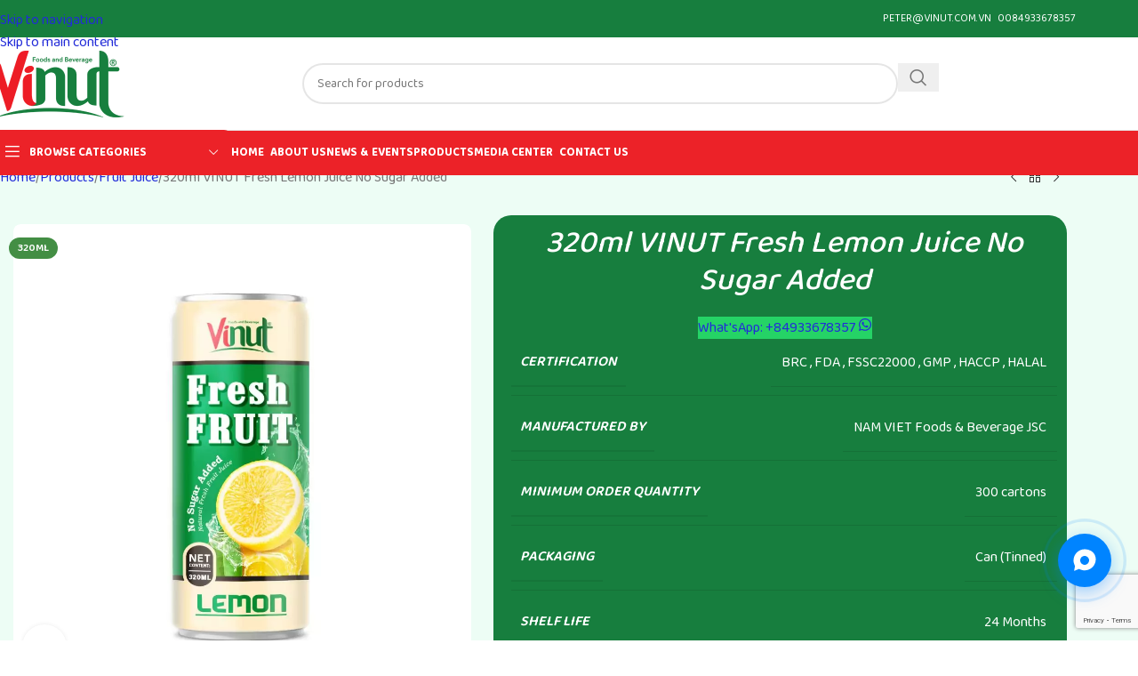

--- FILE ---
content_type: text/html; charset=UTF-8
request_url: https://vinut.com.vn/products/fruit-juice/320ml-vinut-fresh-lemon-juice-no-sugar-added/
body_size: 64387
content:
<!DOCTYPE html>
<html lang="en-US" prefix="og: https://ogp.me/ns#">
<head>
	<meta charset="UTF-8">
	<link rel="profile" href="https://gmpg.org/xfn/11">
	<link rel="pingback" href="https://vinut.com.vn/xmlrpc.php">

	
<!-- Search Engine Optimization by Rank Math PRO - https://rankmath.com/ -->
<title>320ml VINUT Fresh Lemon Juice No Sugar Added</title>
<meta name="description" content="Enjoy the zesty goodness of our Lemon Juice. Made with no added sugar, it&#039;s a tangy and refreshing drink. Order yours today!"/>
<meta name="robots" content="follow, index, max-snippet:-1, max-video-preview:-1, max-image-preview:large"/>
<link rel="canonical" href="https://vinut.com.vn/products/fruit-juice/320ml-vinut-fresh-lemon-juice-no-sugar-added/" />
<meta property="og:locale" content="en_US" />
<meta property="og:type" content="product" />
<meta property="og:title" content="320ml VINUT Fresh Lemon Juice No Sugar Added" />
<meta property="og:description" content="Enjoy the zesty goodness of our Lemon Juice. Made with no added sugar, it&#039;s a tangy and refreshing drink. Order yours today!" />
<meta property="og:url" content="https://vinut.com.vn/products/fruit-juice/320ml-vinut-fresh-lemon-juice-no-sugar-added/" />
<meta property="og:site_name" content="We make Your trust" />
<meta property="og:updated_time" content="2025-09-13T08:55:50+07:00" />
<meta property="fb:app_id" content="675969359275651" />
<meta property="og:image" content="https://vinut.com.vn/wp-content/uploads/2021/08/320ml-VINUT-Fresh-Lemon-Juice-No-Sugar-Added.jpg" />
<meta property="og:image:secure_url" content="https://vinut.com.vn/wp-content/uploads/2021/08/320ml-VINUT-Fresh-Lemon-Juice-No-Sugar-Added.jpg" />
<meta property="og:image:width" content="1000" />
<meta property="og:image:height" content="1000" />
<meta property="og:image:alt" content="Lemon" />
<meta property="og:image:type" content="image/jpeg" />
<meta property="product:price:amount" content="6.5" />
<meta property="product:price:currency" content="USD" />
<meta property="product:availability" content="instock" />
<meta property="product:retailer_item_id" content="VINUT14074" />
<meta name="twitter:card" content="summary_large_image" />
<meta name="twitter:title" content="320ml VINUT Fresh Lemon Juice No Sugar Added" />
<meta name="twitter:description" content="Enjoy the zesty goodness of our Lemon Juice. Made with no added sugar, it&#039;s a tangy and refreshing drink. Order yours today!" />
<meta name="twitter:site" content="@BeverageVinut" />
<meta name="twitter:creator" content="@BeverageVinut" />
<meta name="twitter:image" content="https://vinut.com.vn/wp-content/uploads/2021/08/320ml-VINUT-Fresh-Lemon-Juice-No-Sugar-Added.jpg" />
<meta name="twitter:label1" content="Price" />
<meta name="twitter:data1" content="&#036;6,50" />
<meta name="twitter:label2" content="Availability" />
<meta name="twitter:data2" content="In stock" />
<script type="application/ld+json" class="rank-math-schema-pro">{"@context":"https://schema.org","@graph":[{"@type":"Place","@id":"https://vinut.com.vn/#place","address":{"@type":"PostalAddress","streetAddress":"994/1c Nguy\u1ec5n Th\u1ecb Minh Khai, Ph\u01b0\u1eddng T\u00e2n B\u00ecnh","addressLocality":"D\u0129 An","addressRegion":"B\u00ecnh D\u01b0\u01a1ng","postalCode":"820000","addressCountry":"VN"}},{"@type":"Organization","@id":"https://vinut.com.vn/#organization","name":"NAM VIET Foods &amp; Beverage Company JSC","url":"https://vinut.com.vn","sameAs":["https://www.facebook.com/naturalbeverage.page","https://twitter.com/BeverageVinut"],"email":"peter@vinut.com.vn","address":{"@type":"PostalAddress","streetAddress":"994/1c Nguy\u1ec5n Th\u1ecb Minh Khai, Ph\u01b0\u1eddng T\u00e2n B\u00ecnh","addressLocality":"D\u0129 An","addressRegion":"B\u00ecnh D\u01b0\u01a1ng","postalCode":"820000","addressCountry":"VN"},"logo":{"@type":"ImageObject","@id":"https://vinut.com.vn/#logo","url":"https://vinut.com.vn/wp-content/uploads/2022/02/VINUT_WEB.jpg","contentUrl":"https://vinut.com.vn/wp-content/uploads/2022/02/VINUT_WEB.jpg","caption":"We make Your trust","inLanguage":"en-US","width":"1200","height":"630"},"contactPoint":[{"@type":"ContactPoint","telephone":"00842743800118","contactType":"customer support"},{"@type":"ContactPoint","telephone":"0084933678357","contactType":"sales"}],"location":{"@id":"https://vinut.com.vn/#place"}},{"@type":"WebSite","@id":"https://vinut.com.vn/#website","url":"https://vinut.com.vn","name":"We make Your trust","publisher":{"@id":"https://vinut.com.vn/#organization"},"inLanguage":"en-US"},{"@type":"ImageObject","@id":"https://vinut.com.vn/wp-content/uploads/2021/08/320ml-VINUT-Fresh-Lemon-Juice-No-Sugar-Added.jpg","url":"https://vinut.com.vn/wp-content/uploads/2021/08/320ml-VINUT-Fresh-Lemon-Juice-No-Sugar-Added.jpg","width":"1000","height":"1000","inLanguage":"en-US"},{"@type":"BreadcrumbList","@id":"https://vinut.com.vn/products/fruit-juice/320ml-vinut-fresh-lemon-juice-no-sugar-added/#breadcrumb","itemListElement":[{"@type":"ListItem","position":"1","item":{"@id":"https://vinut.com.vn","name":"Home"}},{"@type":"ListItem","position":"2","item":{"@id":"https://vinut.com.vn/products/","name":"Products"}},{"@type":"ListItem","position":"3","item":{"@id":"https://vinut.com.vn/products/fruit-juice/320ml-vinut-fresh-lemon-juice-no-sugar-added/","name":"320ml VINUT Fresh Lemon Juice No Sugar Added"}}]},{"@type":"ItemPage","@id":"https://vinut.com.vn/products/fruit-juice/320ml-vinut-fresh-lemon-juice-no-sugar-added/#webpage","url":"https://vinut.com.vn/products/fruit-juice/320ml-vinut-fresh-lemon-juice-no-sugar-added/","name":"320ml VINUT Fresh Lemon Juice No Sugar Added","datePublished":"2021-08-19T16:14:05+07:00","dateModified":"2025-09-13T08:55:50+07:00","isPartOf":{"@id":"https://vinut.com.vn/#website"},"primaryImageOfPage":{"@id":"https://vinut.com.vn/wp-content/uploads/2021/08/320ml-VINUT-Fresh-Lemon-Juice-No-Sugar-Added.jpg"},"inLanguage":"en-US","breadcrumb":{"@id":"https://vinut.com.vn/products/fruit-juice/320ml-vinut-fresh-lemon-juice-no-sugar-added/#breadcrumb"}},{"@type":"Product","name":"320ml VINUT Fresh Lemon Juice No Sugar Added","description":"Enjoy the zesty goodness of our Lemon Juice. Made with no added sugar, it's a tangy and refreshing drink. Order yours today!","sku":"VINUT14074","category":"Fruit Juice","mainEntityOfPage":{"@id":"https://vinut.com.vn/products/fruit-juice/320ml-vinut-fresh-lemon-juice-no-sugar-added/#webpage"},"image":[{"@type":"ImageObject","url":"https://vinut.com.vn/wp-content/uploads/2021/08/320ml-VINUT-Fresh-Lemon-Juice-No-Sugar-Added.jpg","height":"1000","width":"1000"}],"aggregateRating":{"@type":"AggregateRating","ratingValue":"4.00","bestRating":"5","ratingCount":"1","reviewCount":"1"},"review":[{"@type":"Review","@id":"https://vinut.com.vn/products/fruit-juice/320ml-vinut-fresh-lemon-juice-no-sugar-added/#li-comment-804","description":"all the rest of juices we're so fresh and healthy","datePublished":"2021-02-05 08:11:59","reviewRating":{"@type":"Rating","ratingValue":"4","bestRating":"5","worstRating":"1"},"author":{"@type":"Person","name":"Abdirashid Moha"}}],"offers":{"@type":"Offer","price":"6.50","priceCurrency":"USD","priceValidUntil":"2050-09-01","availability":"http://schema.org/InStock","itemCondition":"NewCondition","url":"https://vinut.com.vn/products/fruit-juice/320ml-vinut-fresh-lemon-juice-no-sugar-added/","seller":{"@type":"Organization","@id":"https://vinut.com.vn/","name":"We make Your trust","url":"https://vinut.com.vn","logo":"https://vinut.com.vn/wp-content/uploads/2022/02/VINUT_WEB.jpg"}},"additionalProperty":[{"@type":"PropertyValue","name":"pa_certification","value":"BRC, FDA, FSSC22000, GMP, HACCP, HALAL"},{"@type":"PropertyValue","name":"pa_manufactured-by","value":"NAM VIET Foods &amp; Beverage JSC"},{"@type":"PropertyValue","name":"pa_minimum-order-quantity","value":"300 cartons"},{"@type":"PropertyValue","name":"pa_packaging","value":"Can (Tinned)"},{"@type":"PropertyValue","name":"pa_shelf-life","value":"24 Months"},{"@type":"PropertyValue","name":"pa_primary-ingredient","value":"Lemon"},{"@type":"PropertyValue","name":"pa_supply-ability","value":"600 Twenty-Foot Containers per month"},{"@type":"PropertyValue","name":"pa_volume","value":"320ml"}],"@id":"https://vinut.com.vn/products/fruit-juice/320ml-vinut-fresh-lemon-juice-no-sugar-added/#richSnippet"}]}</script>
<!-- /Rank Math WordPress SEO plugin -->

<link rel='dns-prefetch' href='//www.google.com' />
<link rel='dns-prefetch' href='//cdn.jsdelivr.net' />
<link rel='dns-prefetch' href='//fonts.googleapis.com' />
<link rel="alternate" type="application/rss+xml" title="We make Your trust &raquo; Feed" href="https://vinut.com.vn/feed/" />
<link rel="alternate" type="application/rss+xml" title="We make Your trust &raquo; Comments Feed" href="https://vinut.com.vn/comments/feed/" />
<link rel="alternate" type="application/rss+xml" title="We make Your trust &raquo; 320ml VINUT Fresh Lemon Juice No Sugar Added Comments Feed" href="https://vinut.com.vn/products/fruit-juice/320ml-vinut-fresh-lemon-juice-no-sugar-added/feed/" />
<link rel="alternate" title="oEmbed (JSON)" type="application/json+oembed" href="https://vinut.com.vn/wp-json/oembed/1.0/embed?url=https%3A%2F%2Fvinut.com.vn%2Fproducts%2Ffruit-juice%2F320ml-vinut-fresh-lemon-juice-no-sugar-added%2F" />
<link rel="alternate" title="oEmbed (XML)" type="text/xml+oembed" href="https://vinut.com.vn/wp-json/oembed/1.0/embed?url=https%3A%2F%2Fvinut.com.vn%2Fproducts%2Ffruit-juice%2F320ml-vinut-fresh-lemon-juice-no-sugar-added%2F&#038;format=xml" />
<style id='wp-img-auto-sizes-contain-inline-css' type='text/css'>
img:is([sizes=auto i],[sizes^="auto," i]){contain-intrinsic-size:3000px 1500px}
/*# sourceURL=wp-img-auto-sizes-contain-inline-css */
</style>
<style id='safe-svg-svg-icon-style-inline-css' type='text/css'>
.safe-svg-cover{text-align:center}.safe-svg-cover .safe-svg-inside{display:inline-block;max-width:100%}.safe-svg-cover svg{fill:currentColor;height:100%;max-height:100%;max-width:100%;width:100%}

/*# sourceURL=https://vinut.com.vn/wp-content/plugins/safe-svg/dist/safe-svg-block-frontend.css */
</style>
<style id='mautic-custom-form-inline-css' type='text/css'>

    /* Mautic Form Styling - Lightweight Inline */
    .mauticform_wrapper{width:100%;box-sizing:border-box}
    .mauticform-innerform{max-width:1200px;margin:0 auto;background:transparent;border-radius:8px;box-shadow:none;padding:5px 5px 5px 5px}
    .mauticform-row{margin-bottom:20px}
    .mauticform-label{display:block;font-size:1rem;font-weight:600;color:#1f2937;margin-bottom:8px}
    .mauticform-row.mauticform-required .mauticform-label:after{content:' *';color:#dc2626;font-size:1rem}
    .mauticform-helpmessage{font-size:.875rem;color:#6b7280;margin-top:4px}
    .mauticform-errormsg{display:block;font-size:.875rem;color:#dc2626;margin-top:4px}
    .mauticform-input,.mauticform-textarea,.mauticform-selectbox{width:100%;padding:12px 16px;font-size:1rem;color:#1f2937;background:#f9fafb;border:1px solid #d1d5db;border-radius:6px;transition:all .2s ease}
    .mauticform-textarea{min-height:120px;resize:vertical}
    .mauticform-input:focus,.mauticform-selectbox:focus,.mauticform-textarea:focus{outline:0;border-color:#269238;box-shadow:0 0 0 3px rgba(38,146,56,0.12);background:#fff}
    .mauticform-input::placeholder,.mauticform-selectbox::placeholder,.mauticform-textarea::placeholder{color:#9ca3af;font-size:.875rem}
    .mauticform-checkboxgrp-row,.mauticform-radiogrp-row{display:inline-flex !important; align-items:center; gap:10px; padding-right:10px; font-size:16px; white-space:nowrap; width:max-content; margin-bottom:12px;}
    .mauticform-checkboxgrp-checkbox,.mauticform-radiogrp-radio{margin-right:8px;width:18px;height:18px;accent-color:#269238;flex-shrink:0}
    .mauticform-checkboxgrp-label,.mauticform-radiogrp-label{font-size:.875rem;color:#1f2937;font-weight:400;line-height:1.5}
    .mauticform-checkboxgrp-list,.mauticform-radiogrp-list{display:flex !important;flex-direction:column;flex-wrap:nowrap;gap:6px;width:100%}
    .mauticform-button-wrapper{display:flex;justify-content:center}
    .mauticform-button,input[type=submit].mauticform-button{padding:12px 24px;font-size:1rem;font-weight:600;color:#fafafa !important;background:#269238 !important;border:0;border-radius:6px !important;cursor:pointer;transition:background .2s ease}
    .mauticform-button:hover{background:#207c30 !important}
    .mauticform-button:disabled{background:#9ca3af !important;cursor:not-allowed}
    @media(max-width:640px){
        .mauticform_wrapper{padding:0px}
        .mauticform-input,.mauticform-selectbox,.mauticform-textarea{padding:10px 12px}
        .mauticform-button{width:100%;padding:12px}
        .mauticform-checkboxgrp-row,.mauticform-radiogrp-row,.mauticform-checkboxgrp-list,.mauticform-radiogrp-list{display:inline-flex !important;align-items:flex-start;gap:6px;white-space:normal}
    }
    
/*# sourceURL=mautic-custom-form-inline-css */
</style>
<link rel='stylesheet' id='splide-css-css' href='https://cdn.jsdelivr.net/npm/@splidejs/splide@4.1.4/dist/css/splide.min.css?ver=6.9' type='text/css' media='all' />
<link rel='stylesheet' id='vinut-showcase-flags-css' href='https://vinut.com.vn/wp-content/plugins/vinut-showcase/assets/css/flags.css?ver=2.7' type='text/css' media='all' />
<link rel='stylesheet' id='vinut-showcase-style-css' href='https://vinut.com.vn/wp-content/plugins/vinut-showcase/assets/css/style.css?ver=2.7' type='text/css' media='all' />
<style id='woocommerce-inline-inline-css' type='text/css'>
.woocommerce form .form-row .required { visibility: visible; }
/*# sourceURL=woocommerce-inline-inline-css */
</style>
<link rel='stylesheet' id='elementor-frontend-css' href='https://vinut.com.vn/wp-content/uploads/elementor/css/custom-frontend.min.css?ver=1767779640' type='text/css' media='all' />
<link rel='stylesheet' id='elementor-post-10102-css' href='https://vinut.com.vn/wp-content/uploads/elementor/css/post-10102.css?ver=1767779639' type='text/css' media='all' />
<link rel='stylesheet' id='js_composer_front-css' href='https://vinut.com.vn/wp-content/uploads/2024/08/js_composer-1725009142.css?ver=8.3.7' type='text/css' media='all' />
<link rel='stylesheet' id='wd-style-base-css' href='https://vinut.com.vn/wp-content/themes/woodmart/css/parts/base.min.css?ver=8.3.7' type='text/css' media='all' />
<link rel='stylesheet' id='wd-helpers-wpb-elem-css' href='https://vinut.com.vn/wp-content/themes/woodmart/css/parts/helpers-wpb-elem.min.css?ver=8.3.7' type='text/css' media='all' />
<link rel='stylesheet' id='wd-elementor-base-css' href='https://vinut.com.vn/wp-content/themes/woodmart/css/parts/int-elem-base.min.css?ver=8.3.7' type='text/css' media='all' />
<link rel='stylesheet' id='wd-woocommerce-base-css' href='https://vinut.com.vn/wp-content/themes/woodmart/css/parts/woocommerce-base.min.css?ver=8.3.7' type='text/css' media='all' />
<link rel='stylesheet' id='wd-mod-star-rating-css' href='https://vinut.com.vn/wp-content/themes/woodmart/css/parts/mod-star-rating.min.css?ver=8.3.7' type='text/css' media='all' />
<link rel='stylesheet' id='wd-woocommerce-block-notices-css' href='https://vinut.com.vn/wp-content/themes/woodmart/css/parts/woo-mod-block-notices.min.css?ver=8.3.7' type='text/css' media='all' />
<link rel='stylesheet' id='wd-woo-mod-quantity-css' href='https://vinut.com.vn/wp-content/themes/woodmart/css/parts/woo-mod-quantity.min.css?ver=8.3.7' type='text/css' media='all' />
<link rel='stylesheet' id='wd-woo-single-prod-el-base-css' href='https://vinut.com.vn/wp-content/themes/woodmart/css/parts/woo-single-prod-el-base.min.css?ver=8.3.7' type='text/css' media='all' />
<link rel='stylesheet' id='wd-woo-mod-stock-status-css' href='https://vinut.com.vn/wp-content/themes/woodmart/css/parts/woo-mod-stock-status.min.css?ver=8.3.7' type='text/css' media='all' />
<link rel='stylesheet' id='wd-woo-opt-hide-larger-price-css' href='https://vinut.com.vn/wp-content/themes/woodmart/css/parts/woo-opt-hide-larger-price.min.css?ver=8.3.7' type='text/css' media='all' />
<link rel='stylesheet' id='wd-woo-mod-shop-attributes-css' href='https://vinut.com.vn/wp-content/themes/woodmart/css/parts/woo-mod-shop-attributes.min.css?ver=8.3.7' type='text/css' media='all' />
<link rel='stylesheet' id='wd-opt-carousel-disable-css' href='https://vinut.com.vn/wp-content/themes/woodmart/css/parts/opt-carousel-disable.min.css?ver=8.3.7' type='text/css' media='all' />
<link rel='stylesheet' id='child-style-css' href='https://vinut.com.vn/wp-content/themes/woodmart-child/style.css?ver=1.0.0' type='text/css' media='all' />
<link rel='stylesheet' id='wd-header-base-css' href='https://vinut.com.vn/wp-content/themes/woodmart/css/parts/header-base.min.css?ver=8.3.7' type='text/css' media='all' />
<link rel='stylesheet' id='wd-mod-tools-css' href='https://vinut.com.vn/wp-content/themes/woodmart/css/parts/mod-tools.min.css?ver=8.3.7' type='text/css' media='all' />
<link rel='stylesheet' id='wd-header-search-css' href='https://vinut.com.vn/wp-content/themes/woodmart/css/parts/header-el-search.min.css?ver=8.3.7' type='text/css' media='all' />
<link rel='stylesheet' id='wd-header-search-form-css' href='https://vinut.com.vn/wp-content/themes/woodmart/css/parts/header-el-search-form.min.css?ver=8.3.7' type='text/css' media='all' />
<link rel='stylesheet' id='wd-wd-search-form-css' href='https://vinut.com.vn/wp-content/themes/woodmart/css/parts/wd-search-form.min.css?ver=8.3.7' type='text/css' media='all' />
<link rel='stylesheet' id='wd-wd-search-dropdown-css' href='https://vinut.com.vn/wp-content/themes/woodmart/css/parts/wd-search-dropdown.min.css?ver=8.3.7' type='text/css' media='all' />
<link rel='stylesheet' id='wd-header-mobile-nav-dropdown-css' href='https://vinut.com.vn/wp-content/themes/woodmart/css/parts/header-el-mobile-nav-dropdown.min.css?ver=8.3.7' type='text/css' media='all' />
<link rel='stylesheet' id='wd-header-categories-nav-css' href='https://vinut.com.vn/wp-content/themes/woodmart/css/parts/header-el-category-nav.min.css?ver=8.3.7' type='text/css' media='all' />
<link rel='stylesheet' id='wd-mod-nav-vertical-css' href='https://vinut.com.vn/wp-content/themes/woodmart/css/parts/mod-nav-vertical.min.css?ver=8.3.7' type='text/css' media='all' />
<link rel='stylesheet' id='wd-mod-nav-vertical-design-default-css' href='https://vinut.com.vn/wp-content/themes/woodmart/css/parts/mod-nav-vertical-design-default.min.css?ver=8.3.7' type='text/css' media='all' />
<link rel='stylesheet' id='wd-woo-single-prod-builder-css' href='https://vinut.com.vn/wp-content/themes/woodmart/css/parts/woo-single-prod-builder.min.css?ver=8.3.7' type='text/css' media='all' />
<link rel='stylesheet' id='wd-woo-single-prod-el-navigation-css' href='https://vinut.com.vn/wp-content/themes/woodmart/css/parts/woo-single-prod-el-navigation.min.css?ver=8.3.7' type='text/css' media='all' />
<link rel='stylesheet' id='wd-woo-single-prod-el-gallery-css' href='https://vinut.com.vn/wp-content/themes/woodmart/css/parts/woo-single-prod-el-gallery.min.css?ver=8.3.7' type='text/css' media='all' />
<link rel='stylesheet' id='wd-swiper-css' href='https://vinut.com.vn/wp-content/themes/woodmart/css/parts/lib-swiper.min.css?ver=8.3.7' type='text/css' media='all' />
<link rel='stylesheet' id='wd-woo-mod-product-labels-css' href='https://vinut.com.vn/wp-content/themes/woodmart/css/parts/woo-mod-product-labels.min.css?ver=8.3.7' type='text/css' media='all' />
<link rel='stylesheet' id='wd-swiper-arrows-css' href='https://vinut.com.vn/wp-content/themes/woodmart/css/parts/lib-swiper-arrows.min.css?ver=8.3.7' type='text/css' media='all' />
<link rel='stylesheet' id='wd-photoswipe-css' href='https://vinut.com.vn/wp-content/themes/woodmart/css/parts/lib-photoswipe.min.css?ver=8.3.7' type='text/css' media='all' />
<link rel='stylesheet' id='wd-button-css' href='https://vinut.com.vn/wp-content/themes/woodmart/css/parts/el-button.min.css?ver=8.3.7' type='text/css' media='all' />
<link rel='stylesheet' id='wd-woo-mod-product-info-css' href='https://vinut.com.vn/wp-content/themes/woodmart/css/parts/woo-mod-product-info.min.css?ver=8.3.7' type='text/css' media='all' />
<link rel='stylesheet' id='wd-woo-opt-visits-count-css' href='https://vinut.com.vn/wp-content/themes/woodmart/css/parts/woo-opt-visits-count.min.css?ver=8.3.7' type='text/css' media='all' />
<link rel='stylesheet' id='wd-mfp-popup-css' href='https://vinut.com.vn/wp-content/themes/woodmart/css/parts/lib-magnific-popup.min.css?ver=8.3.7' type='text/css' media='all' />
<link rel='stylesheet' id='wd-mod-animations-transform-css' href='https://vinut.com.vn/wp-content/themes/woodmart/css/parts/mod-animations-transform.min.css?ver=8.3.7' type='text/css' media='all' />
<link rel='stylesheet' id='wd-mod-transform-css' href='https://vinut.com.vn/wp-content/themes/woodmart/css/parts/mod-transform.min.css?ver=8.3.7' type='text/css' media='all' />
<link rel='stylesheet' id='wd-section-title-css' href='https://vinut.com.vn/wp-content/themes/woodmart/css/parts/el-section-title.min.css?ver=8.3.7' type='text/css' media='all' />
<link rel='stylesheet' id='wd-tabs-css' href='https://vinut.com.vn/wp-content/themes/woodmart/css/parts/el-tabs.min.css?ver=8.3.7' type='text/css' media='all' />
<link rel='stylesheet' id='wd-woo-single-prod-el-tabs-opt-layout-tabs-css' href='https://vinut.com.vn/wp-content/themes/woodmart/css/parts/woo-single-prod-el-tabs-opt-layout-tabs.min.css?ver=8.3.7' type='text/css' media='all' />
<link rel='stylesheet' id='wd-accordion-css' href='https://vinut.com.vn/wp-content/themes/woodmart/css/parts/el-accordion.min.css?ver=8.3.7' type='text/css' media='all' />
<link rel='stylesheet' id='wd-el-subtitle-style-css' href='https://vinut.com.vn/wp-content/themes/woodmart/css/parts/el-subtitle-style.min.css?ver=8.3.7' type='text/css' media='all' />
<link rel='stylesheet' id='wd-section-title-style-simple-and-brd-css' href='https://vinut.com.vn/wp-content/themes/woodmart/css/parts/el-section-title-style-simple-and-brd.min.css?ver=8.3.7' type='text/css' media='all' />
<link rel='stylesheet' id='wd-accordion-elem-wpb-css' href='https://vinut.com.vn/wp-content/themes/woodmart/css/parts/el-accordion-wpb-elem.min.css?ver=8.3.7' type='text/css' media='all' />
<link rel='stylesheet' id='wd-product-loop-css' href='https://vinut.com.vn/wp-content/themes/woodmart/css/parts/woo-product-loop.min.css?ver=8.3.7' type='text/css' media='all' />
<link rel='stylesheet' id='wd-product-loop-base-css' href='https://vinut.com.vn/wp-content/themes/woodmart/css/parts/woo-product-loop-base.min.css?ver=8.3.7' type='text/css' media='all' />
<link rel='stylesheet' id='wd-mod-more-description-css' href='https://vinut.com.vn/wp-content/themes/woodmart/css/parts/mod-more-description.min.css?ver=8.3.7' type='text/css' media='all' />
<link rel='stylesheet' id='wd-woo-opt-products-bg-css' href='https://vinut.com.vn/wp-content/themes/woodmart/css/parts/woo-opt-products-bg.min.css?ver=8.3.7' type='text/css' media='all' />
<link rel='stylesheet' id='wd-bordered-product-css' href='https://vinut.com.vn/wp-content/themes/woodmart/css/parts/woo-opt-bordered-product.min.css?ver=8.3.7' type='text/css' media='all' />
<link rel='stylesheet' id='wd-woo-opt-title-limit-css' href='https://vinut.com.vn/wp-content/themes/woodmart/css/parts/woo-opt-title-limit.min.css?ver=8.3.7' type='text/css' media='all' />
<link rel='stylesheet' id='wd-swiper-pagin-css' href='https://vinut.com.vn/wp-content/themes/woodmart/css/parts/lib-swiper-pagin.min.css?ver=8.3.7' type='text/css' media='all' />
<link rel='stylesheet' id='wd-footer-base-css' href='https://vinut.com.vn/wp-content/themes/woodmart/css/parts/footer-base.min.css?ver=8.3.7' type='text/css' media='all' />
<link rel='stylesheet' id='wd-info-box-css' href='https://vinut.com.vn/wp-content/themes/woodmart/css/parts/el-info-box.min.css?ver=8.3.7' type='text/css' media='all' />
<link rel='stylesheet' id='wd-social-icons-css' href='https://vinut.com.vn/wp-content/themes/woodmart/css/parts/el-social-icons.min.css?ver=8.3.7' type='text/css' media='all' />
<link rel='stylesheet' id='wd-mod-nav-vertical-design-simple-css' href='https://vinut.com.vn/wp-content/themes/woodmart/css/parts/mod-nav-vertical-design-simple.min.css?ver=8.3.7' type='text/css' media='all' />
<link rel='stylesheet' id='wd-el-menu-css' href='https://vinut.com.vn/wp-content/themes/woodmart/css/parts/el-menu.min.css?ver=8.3.7' type='text/css' media='all' />
<link rel='stylesheet' id='wd-el-menu-wpb-elem-css' href='https://vinut.com.vn/wp-content/themes/woodmart/css/parts/el-menu-wpb-elem.min.css?ver=8.3.7' type='text/css' media='all' />
<link rel='stylesheet' id='wd-mod-nav-menu-label-css' href='https://vinut.com.vn/wp-content/themes/woodmart/css/parts/mod-nav-menu-label.min.css?ver=8.3.7' type='text/css' media='all' />
<link rel='stylesheet' id='wd-header-search-fullscreen-css' href='https://vinut.com.vn/wp-content/themes/woodmart/css/parts/header-el-search-fullscreen-general.min.css?ver=8.3.7' type='text/css' media='all' />
<link rel='stylesheet' id='wd-header-search-fullscreen-2-css' href='https://vinut.com.vn/wp-content/themes/woodmart/css/parts/header-el-search-fullscreen-2.min.css?ver=8.3.7' type='text/css' media='all' />
<link rel='stylesheet' id='wd-wd-search-results-css' href='https://vinut.com.vn/wp-content/themes/woodmart/css/parts/wd-search-results.min.css?ver=8.3.7' type='text/css' media='all' />
<link rel='stylesheet' id='wd-wd-search-cat-css' href='https://vinut.com.vn/wp-content/themes/woodmart/css/parts/wd-search-cat.min.css?ver=8.3.7' type='text/css' media='all' />
<link rel='stylesheet' id='wd-header-search-fullscreen-1-css' href='https://vinut.com.vn/wp-content/themes/woodmart/css/parts/header-el-search-fullscreen-1.min.css?ver=8.3.7' type='text/css' media='all' />
<link rel='stylesheet' id='wd-cookies-popup-css' href='https://vinut.com.vn/wp-content/themes/woodmart/css/parts/opt-cookies.min.css?ver=8.3.7' type='text/css' media='all' />
<link rel='stylesheet' id='xts-google-fonts-css' href='https://fonts.googleapis.com/css?family=Baloo+2%3A400%2C600%2C500%2C700&#038;display=swap&#038;ver=8.3.7' type='text/css' media='all' />
<link rel='stylesheet' id='elementor-gf-local-roboto-css' href='https://vinut.com.vn/wp-content/uploads/elementor/google-fonts/css/roboto.css?ver=1746598604' type='text/css' media='all' />
<link rel='stylesheet' id='elementor-gf-local-robotoslab-css' href='https://vinut.com.vn/wp-content/uploads/elementor/google-fonts/css/robotoslab.css?ver=1746598605' type='text/css' media='all' />
<script type="text/javascript" src="https://vinut.com.vn/wp-includes/js/jquery/jquery.min.js?ver=3.7.1" id="jquery-core-js"></script>
<script type="text/javascript" src="https://vinut.com.vn/wp-content/plugins/woocommerce/assets/js/zoom/jquery.zoom.min.js?ver=1.7.21-wc.10.4.3" id="wc-zoom-js" defer="defer" data-wp-strategy="defer"></script>
<script type="text/javascript" id="wc-single-product-js-extra">
/* <![CDATA[ */
var wc_single_product_params = {"i18n_required_rating_text":"Please select a rating","i18n_rating_options":["1 of 5 stars","2 of 5 stars","3 of 5 stars","4 of 5 stars","5 of 5 stars"],"i18n_product_gallery_trigger_text":"View full-screen image gallery","review_rating_required":"yes","flexslider":{"rtl":false,"animation":"slide","smoothHeight":true,"directionNav":false,"controlNav":"thumbnails","slideshow":false,"animationSpeed":500,"animationLoop":false,"allowOneSlide":false},"zoom_enabled":"","zoom_options":[],"photoswipe_enabled":"","photoswipe_options":{"shareEl":false,"closeOnScroll":false,"history":false,"hideAnimationDuration":0,"showAnimationDuration":0},"flexslider_enabled":""};
//# sourceURL=wc-single-product-js-extra
/* ]]> */
</script>
<script type="text/javascript" src="https://vinut.com.vn/wp-content/plugins/woocommerce/assets/js/frontend/single-product.min.js?ver=10.4.3" id="wc-single-product-js" defer="defer" data-wp-strategy="defer"></script>
<script type="text/javascript" src="https://vinut.com.vn/wp-content/plugins/woocommerce/assets/js/jquery-blockui/jquery.blockUI.min.js?ver=2.7.0-wc.10.4.3" id="wc-jquery-blockui-js" defer="defer" data-wp-strategy="defer"></script>
<script type="text/javascript" src="https://vinut.com.vn/wp-content/plugins/woocommerce/assets/js/js-cookie/js.cookie.min.js?ver=2.1.4-wc.10.4.3" id="wc-js-cookie-js" defer="defer" data-wp-strategy="defer"></script>
<script type="text/javascript" id="woocommerce-js-extra">
/* <![CDATA[ */
var woocommerce_params = {"ajax_url":"/wp-admin/admin-ajax.php","wc_ajax_url":"/?wc-ajax=%%endpoint%%","i18n_password_show":"Show password","i18n_password_hide":"Hide password"};
//# sourceURL=woocommerce-js-extra
/* ]]> */
</script>
<script type="text/javascript" src="https://vinut.com.vn/wp-content/plugins/woocommerce/assets/js/frontend/woocommerce.min.js?ver=10.4.3" id="woocommerce-js" defer="defer" data-wp-strategy="defer"></script>
<script type="text/javascript" src="https://vinut.com.vn/wp-content/themes/woodmart/js/libs/device.min.js?ver=8.3.7" id="wd-device-library-js"></script>
<script type="text/javascript" src="https://vinut.com.vn/wp-content/themes/woodmart/js/scripts/global/scrollBar.min.js?ver=8.3.7" id="wd-scrollbar-js"></script>
<link rel="https://api.w.org/" href="https://vinut.com.vn/wp-json/" /><link rel="alternate" title="JSON" type="application/json" href="https://vinut.com.vn/wp-json/wp/v2/product/14203" /><link rel="EditURI" type="application/rsd+xml" title="RSD" href="https://vinut.com.vn/xmlrpc.php?rsd" />
<meta name="generator" content="WordPress 6.9" />
<link rel='shortlink' href='https://vinut.com.vn/?p=14203' />
	<script type="text/javascript" >
		function wpmautic_send(){
			if ('undefined' === typeof mt) {
				if (console !== undefined) {
					console.warn('WPMautic: mt not defined. Did you load mtc.js ?');
				}
				return false;
			}
			// Add the mt('send', 'pageview') script with optional tracking attributes.
			mt('send', 'pageview');
		}

			(function(w,d,t,u,n,a,m){w['MauticTrackingObject']=n;
			w[n]=w[n]||function(){(w[n].q=w[n].q||[]).push(arguments)},a=d.createElement(t),
			m=d.getElementsByTagName(t)[0];a.async=1;a.src=u;m.parentNode.insertBefore(a,m)
		})(window,document,'script','https://digi.vinut.com.vn/mtc.js','mt');

		wpmautic_send();
			</script>
						<meta name="viewport" content="width=device-width, initial-scale=1.0, maximum-scale=1.0, user-scalable=no">
											<link rel="preload" as="font" href="https://vinut.com.vn/wp-content/themes/woodmart/fonts/woodmart-font-1-400.woff2?v=8.3.7" type="font/woff2" crossorigin>
						<noscript><style>.woocommerce-product-gallery{ opacity: 1 !important; }</style></noscript>
	<meta name="generator" content="Elementor 3.34.0; features: e_font_icon_svg, additional_custom_breakpoints; settings: css_print_method-external, google_font-enabled, font_display-auto">
<style type="text/css">.recentcomments a{display:inline !important;padding:0 !important;margin:0 !important;}</style>			<style>
				.e-con.e-parent:nth-of-type(n+4):not(.e-lazyloaded):not(.e-no-lazyload),
				.e-con.e-parent:nth-of-type(n+4):not(.e-lazyloaded):not(.e-no-lazyload) * {
					background-image: none !important;
				}
				@media screen and (max-height: 1024px) {
					.e-con.e-parent:nth-of-type(n+3):not(.e-lazyloaded):not(.e-no-lazyload),
					.e-con.e-parent:nth-of-type(n+3):not(.e-lazyloaded):not(.e-no-lazyload) * {
						background-image: none !important;
					}
				}
				@media screen and (max-height: 640px) {
					.e-con.e-parent:nth-of-type(n+2):not(.e-lazyloaded):not(.e-no-lazyload),
					.e-con.e-parent:nth-of-type(n+2):not(.e-lazyloaded):not(.e-no-lazyload) * {
						background-image: none !important;
					}
				}
			</style>
			<script type="text/javascript" id="google_gtagjs" src="https://vinut.com.vn/?local_ga_js=f24c047da6970ddb168d3a5baf592878" async="async"></script>
<script type="text/javascript" id="google_gtagjs-inline">
/* <![CDATA[ */
window.dataLayer = window.dataLayer || [];function gtag(){dataLayer.push(arguments);}gtag('js', new Date());gtag('config', 'G-FJ7WGS3MMS', {'anonymize_ip': true} );
/* ]]> */
</script>
<link rel="icon" href="https://vinut.com.vn/wp-content/uploads/2023/06/cropped-Logo_vinut_256x256-32x32.jpg" sizes="32x32" />
<link rel="icon" href="https://vinut.com.vn/wp-content/uploads/2023/06/cropped-Logo_vinut_256x256-192x192.jpg" sizes="192x192" />
<link rel="apple-touch-icon" href="https://vinut.com.vn/wp-content/uploads/2023/06/cropped-Logo_vinut_256x256-180x180.jpg" />
<meta name="msapplication-TileImage" content="https://vinut.com.vn/wp-content/uploads/2023/06/cropped-Logo_vinut_256x256-270x270.jpg" />
<style>
		
		</style>			<style id="wd-style-default_header-css" data-type="wd-style-default_header">
				:root{
	--wd-top-bar-h: 42px;
	--wd-top-bar-sm-h: 40px;
	--wd-top-bar-sticky-h: 40px;
	--wd-top-bar-brd-w: .00001px;

	--wd-header-general-h: 104px;
	--wd-header-general-sm-h: 60px;
	--wd-header-general-sticky-h: .00001px;
	--wd-header-general-brd-w: 1px;

	--wd-header-bottom-h: 50px;
	--wd-header-bottom-sm-h: .00001px;
	--wd-header-bottom-sticky-h: .00001px;
	--wd-header-bottom-brd-w: .00001px;

	--wd-header-clone-h: .00001px;

	--wd-header-brd-w: calc(var(--wd-top-bar-brd-w) + var(--wd-header-general-brd-w) + var(--wd-header-bottom-brd-w));
	--wd-header-h: calc(var(--wd-top-bar-h) + var(--wd-header-general-h) + var(--wd-header-bottom-h) + var(--wd-header-brd-w));
	--wd-header-sticky-h: calc(var(--wd-top-bar-sticky-h) + var(--wd-header-general-sticky-h) + var(--wd-header-bottom-sticky-h) + var(--wd-header-clone-h) + var(--wd-header-brd-w));
	--wd-header-sm-h: calc(var(--wd-top-bar-sm-h) + var(--wd-header-general-sm-h) + var(--wd-header-bottom-sm-h) + var(--wd-header-brd-w));
}

.whb-top-bar .wd-dropdown {
	margin-top: 0px;
}

.whb-top-bar .wd-dropdown:after {
	height: 11px;
}

.whb-sticked .whb-top-bar .wd-dropdown:not(.sub-sub-menu) {
	margin-top: -1px;
}

.whb-sticked .whb-top-bar .wd-dropdown:not(.sub-sub-menu):after {
	height: 10px;
}



:root:has(.whb-general-header.whb-border-boxed) {
	--wd-header-general-brd-w: .00001px;
}

@media (max-width: 1024px) {
:root:has(.whb-general-header.whb-hidden-mobile) {
	--wd-header-general-brd-w: .00001px;
}
}


.whb-header-bottom .wd-dropdown {
	margin-top: 4px;
}

.whb-header-bottom .wd-dropdown:after {
	height: 15px;
}



		
.whb-top-bar {
	background-color: rgba(23, 126, 62, 1);
}

.whb-v8ahi3ies7v5ktb85jkr form.searchform {
	--wd-form-height: 46px;
}
.whb-v8ahi3ies7v5ktb85jkr.wd-search-form.wd-header-search-form .searchform {
	--wd-form-brd-color-focus: rgba(255, 255, 255, 1);
}
.whb-1yuz6dxte2zcsibrkasn form.searchform {
	--wd-form-height: 42px;
}
.whb-general-header {
	border-color: rgba(129, 129, 129, 0.2);border-bottom-width: 1px;border-bottom-style: solid;
}
.whb-5cwxfpkdcia39io9zsey .menu-opener { background-color: rgba(236, 34, 40, 1); }
.whb-header-bottom {
	background-color: rgba(236, 34, 40, 1);
}
			</style>
						<style id="wd-style-theme_settings_default-css" data-type="wd-style-theme_settings_default">
				@font-face {
	font-weight: normal;
	font-style: normal;
	font-family: "woodmart-font";
	src: url("//vinut.com.vn/wp-content/themes/woodmart/fonts/woodmart-font-1-400.woff2?v=8.3.7") format("woff2");
	font-display:swap;
}

:root {
	--wd-text-font: "Baloo 2", Arial, Helvetica, sans-serif;
	--wd-text-font-weight: 400;
	--wd-text-color: #767676;
	--wd-text-font-size: 16px;
	--wd-title-font: "Baloo 2", Arial, Helvetica, sans-serif;
	--wd-title-font-weight: 600;
	--wd-title-color: #242424;
	--wd-entities-title-font: "Baloo 2", Arial, Helvetica, sans-serif;
	--wd-entities-title-font-weight: 500;
	--wd-entities-title-color: #333333;
	--wd-entities-title-color-hover: rgb(51 51 51 / 65%);
	--wd-alternative-font: "Baloo 2", Arial, Helvetica, sans-serif;
	--wd-widget-title-font: "Baloo 2", Arial, Helvetica, sans-serif;
	--wd-widget-title-font-weight: 600;
	--wd-widget-title-transform: uppercase;
	--wd-widget-title-color: #333;
	--wd-widget-title-font-size: 16px;
	--wd-header-el-font: "Baloo 2", Arial, Helvetica, sans-serif;
	--wd-header-el-font-weight: 700;
	--wd-header-el-transform: uppercase;
	--wd-header-el-font-size: 13px;
	--wd-otl-style: dotted;
	--wd-otl-width: 2px;
	--wd-primary-color: rgb(0,143,79);
	--wd-alternative-color: rgb(236,34,40);
	--btn-default-bgcolor: rgb(0,143,79);
	--btn-default-bgcolor-hover: rgb(0,143,79);
	--btn-accented-bgcolor: rgb(0,143,79);
	--btn-accented-bgcolor-hover: rgb(0,143,79);
	--wd-form-brd-width: 2px;
	--notices-success-bg: #459647;
	--notices-success-color: #fff;
	--notices-warning-bg: #E0B252;
	--notices-warning-color: #fff;
	--wd-link-color: rgb(34,43,216);
	--wd-link-color-hover: rgb(0,143,79);
}
.wd-age-verify-wrap {
	--wd-popup-width: 500px;
}
.wd-popup.wd-promo-popup {
	background-color: #111111;
	background-image: none;
	background-repeat: no-repeat;
	background-size: cover;
	background-position: center center;
}
.wd-promo-popup-wrap {
	--wd-popup-width: 870px;
	--wd-popup-padding: 15px;
}
.wd-page-title .wd-page-title-bg img {
	object-fit: cover;
	object-position: center center;
}
.wd-footer {
	background-color: #ffffff;
	background-image: none;
}
html .product-image-summary-wrap .product_title, html .wd-single-title .product_title {
	font-weight: 600;
}
.single-product .wd-page-content {
	background-color: rgb(237,253,245);
	background-image: none;
}
.mfp-wrap.wd-popup-quick-view-wrap {
	--wd-popup-width: 920px;
}
:root{
--wd-container-w: 1200px;
--wd-form-brd-radius: 35px;
--btn-default-color: #fff;
--btn-default-color-hover: #fff;
--btn-accented-color: #fff;
--btn-accented-color-hover: #fff;
--btn-default-brd-radius: 5px;
--btn-default-box-shadow: none;
--btn-default-box-shadow-hover: none;
--btn-accented-brd-radius: 5px;
--btn-accented-box-shadow: none;
--btn-accented-box-shadow-hover: none;
--wd-brd-radius: 8px;
}

@media (min-width: 1200px) {
section.elementor-section.wd-section-stretch > .elementor-container {
margin-left: auto;
margin-right: auto;
}
}


.wd-page-title {
background-color: #0a0a0a;
}

.whb-sticky-shadow.whb-sticked .whb-row:last-child {
    background-color: white!important;
}
.whb-sticked .wd-nav[class*="wd-style-"]>li>a,
.whb-sticked .wd-nav[class*="wd-style-"]>li>a:hover,
.wd-header-html .btn-style-bordered.btn-color-white{
    color: #0e0e0e !important;
}
.elementor-40344 .elementor-element.elementor-element-0c5d1c6 {
        --display: flex unset !important;
}
.elementor-element-b2fa408 .wd-el-video.wd-action-without.wd-video-youtube {
    height: max-content !important;
}
.elementor-widget-text-editor {
    display: block !important;
}
.product-grid-item .price {  
    display: none !important;
}
span.onsale.product-label {
    display: none !important ;
}
/*sticky background*/
.whb-color-dark:not(.whb-with-bg) {
    background-color: none !important;
}
body .whb-sticked .whb-general-header {
    background-color: white;
}

.wd-prefooter {
    padding-bottom: 0px !important;
   
}
ul.flag-language {
    display: flex;
    align-content: center;
    justify-content: space-around;
    align-items: flex-start;
	    flex-wrap: wrap;
}
}
.vc_row.wpb_row.vc_row-fluid.vc_custom_1685757845587.vc_row-has-fill.wd-rs-647a9fe84011f.wd-section-stretch {
    margin-bottom: -40px;
}
span.attribute-label.product-label.label-attribute-pa_volume{
 background-color: #438E44;
    color: #fff;
}
span.attribute-label.product-label.label-attribute-pa_packaging{
	background-color: #438E44;
    color: #fff;
}
.wd-tools-element .wd-tools-icon {
    color: #333!important;
}
.mc4wp-form>div {
 display: flex;
    align-items: center;
    flex-wrap: wrap;
    justify-content: center;
    margin-right: 17px;
    margin-left: 17px;
}
img.attachment-woocommerce_thumbnail.size-woocommerce_thumbnail {
    border-radius: 5px;
}
th.woocommerce-product-attributes-item__label {
    font-style: italic;
}
a.woodmart-open-popup.woodmart-sizeguide-btn {
    background-color: #4e2b1c;
    color: #fff;
    padding: 10px;
    border-radius: 5px;
}

.whb-color-light:not(.whb-with-bg) {
    background-color: #4e2b1c;
}
/* Custom sản phẩm vừa xem*/

/* Custom sản phẩm vừa xem*/
/* from contact homepage*/
input.wpcf7-form-control.wpcf7-submit {
    background-color: #008f4f;
   
}
img.attachment-woocommerce_thumbnail.size-woocommerce_thumbnail.woodmart-lazy-load.woodmart-lazy-fade.woodmart-loaded {
    border-radius: 15px;
	-webkit-transform: scale(1);
	transform: scale(1);
	-webkit-transition: .3s ease-in-out;
	transition: .3s ease-in-out;
}
figure.woocommerce-product-gallery__image {
    border-radius: 15px;
}
.wrapp-category {
    /* border-radius: 8px; */
    border-top-right-radius: 30px;
}
ul.share-buttons{
  list-style: none;
  padding: 0;
	float: right;
}
.blog-post-loop .entry-thumbnail img {
  height: 300px;
	width: 500px
    
	}
.blog-design-masonry .post-title a {
    overflow: hidden;
    text-overflow: ellipsis;
    display: -webkit-box;
    -webkit-box-orient: vertical;
    -webkit-line-clamp: 1;
    padding: 0;
}

.blog-design-masonry .post-title {
    font-size: 26px;
    line-height: 1.4;
}
.whb-color-dark:not(.whb-with-bg) {
    background-color: transparent;
}
/*sticky background*/
body .whb-sticked .whb-general-header {
    background-color: white;
}
/*sticky main menu color*/
body .whb-sticked .woodmart-navigation .item-level-0.current-menu-item>a{
color:yellow;
}
body  .whb-sticked  .woodmart-navigation .item-level-0>a{
color:yellow;
}
body  .whb-sticked  .woodmart-navigation .item-level-0>a{
color:orange;
}
body  .whb-sticked  .woodmart-navigation .item-level-0>a:hover{
color:yellow;
}
body  .whb-sticked  .woodmart-navigation .item-level-0.menu-item-has-children>a:after{
color:orange;
} 
body  .whb-sticked  .woodmart-navigation .item-level-0.menu-item-has-children:hover >a:after{
color:yellow;
} 
body  .whb-sticked  .woodmart-navigation .item-level-0>a .nav-link-text:after {
    background-color: yellow;
}

/*My Account*/
body  .whb-sticked  .woodmart-header-links .item-level-0>a {
    color: orange;
}
body  .whb-sticked  .woodmart-header-links .item-level-0>a:hover {
    color: yellow;
}
/*Search*/
body  .whb-sticked  .search-button >a {
    color: orange;
}

body  .whb-sticked .search-button:hover>a {
    color: yellow;
}
/*wishlist*/
body  .whb-sticked  .woodmart-wishlist-info-widget .wishlist-icon {
color:orange;
}
body  .whb-sticked .woodmart-wishlist-info-widget .wishlist-count{
    color: red;
        background-color: yellow;
}
/*cart*/
body  .whb-sticked  .woodmart-shopping-cart .woodmart-cart-icon {
color:orange;
}
body  .whb-sticked  .woodmart-cart-design-5 .woodmart-cart-number{
    color: red;
        background-color: yellow;
}
body  .whb-sticked  .woodmart-shopping-cart .woodmart-cart-subtotal .amount {
    color: red;
}
/*compare*/
body  .whb-sticked  .woodmart-compare-info-widget .compare-icon {
color:orange;
}
body  .whb-sticked  .woodmart-compare-info-widget .compare-count{
color:yellow;
background-color:orange
}
body   .whb-sticked  .woodmart-cart-design-2 .woodmart-cart-number{
        color: yellow;
background-color:orange
}
.read-more-section {
display: none;
}
.product_list_widget > li {
 
    max-width: 100% !important;
 
}@media (min-width: 1025px) {
	img.attachment-woocommerce_thumbnail.size-woocommerce_thumbnail {
    border-radius: 5px;
}
.category-image-wrapp {
    border-radius: 5px;
    border-top-right-radius: 30px;
}


}

@media (min-width: 768px) and (max-width: 1024px) {
	.home .whb-main-header{
position:relative !important;
}
.single-product .wd-accordion.wd-style-default.wd-inited {
    width: 100%!important;
}
.news__arrow {
    position: absolute;
	top: 46% !important;
}
.product_list_widget > li {
    flex: 0 0 25%;
    max-width: 25%;
    text-align: center;
}
.product_list_widget > li .product-title {
    word-wrap: break-word;
    
}
ul.Validate {
    display: flex;
    align-items: center;
}
img.attachment-woocommerce_thumbnail.size-woocommerce_thumbnail {
    border-radius: 5px;
}
.category-image-wrapp {
    border-radius: 5px;
    border-top-right-radius: 30px;
}
.sticky-toolbar-on .scrollToTop {
    bottom: 150px;
}
.left-benefit {
		width: 100%;
	}

	.right-benefit {
		margin-left: 0;
		margin-top: 31px;
		width: 100%;
	}
}

@media (min-width: 577px) and (max-width: 767px) {
	.single-product .wd-accordion.wd-style-default.wd-inited {
    width: 100%!important;
}
.product_list_widget > li {
    flex: 0 0 50%;
    max-width: 50%;
    text-align: center;
}
img.attachment-woocommerce_thumbnail.size-woocommerce_thumbnail {
    border-radius: 5px;
}
.category-image-wrapp {
    border-radius: 5px;
    border-top-right-radius: 30px;
}
.sticky-toolbar-on .scrollToTop {
    bottom: 150px;
}
}

@media (max-width: 576px) {
	.elementor-39920 .elementor-element.elementor-element-0e3ac33{
    margin-left: auto!important;
    margin-right: auto!important;
}
.single-product .wd-accordion.wd-style-default.wd-inited {
    width: 100%!important;
}
.timeline-slide__content img{
 width: 100%!important;
}
ul.Validate {
    display: flex;
    align-items: center;
}
.home .whb-main-header{
position:relative !important;
}
.news__arrow {
    position: absolute;
	top: 46% !important;
}
.product_list_widget > li {
    flex: 0 0 50%;
    max-width: 50%;
    text-align: center;
}
img.attachment-woocommerce_thumbnail.size-woocommerce_thumbnail {
    border-radius: 5px;
}
.category-image-wrapp {
    border-radius: 5px;
    border-top-right-radius: 30px;
}
.sticky-toolbar-on .scrollToTop {
    bottom: 150px;
}
.main-page-wrapper {
    margin-top: 10px;
}

.left-benefit {
		width: 100%;
	}

	.right-benefit {
		margin-left: 0;
		margin-top: 31px;
		width: 100%;
	}
 .elementor-widget-image-box img {
                max-width: 100% !important;
    }

.info-box-wrapper {
    display: flex;
    flex-direction: column; /* Stak elementer lodret på mobile enheder */
    align-items: center;
    padding: 16px;
    box-sizing: border-box;
}

.wd-info-box {
    display: flex;
    flex-wrap: wrap;
    align-items: center;
    justify-content: space-between;
    max-width: 100%;
    margin: 0 auto;
}

.box-icon-wrapper {
    flex: 0 0 auto;
    margin-bottom: 16px;
    text-align: center;
}

.info-box-icon img {
    max-width: 100%;
    height: auto;
    border-radius: 8px; /* Giver et mere moderne look */
}

.info-box-content {
    flex: 1;
    padding: 0 16px;
    text-align: center;
}

.info-box-title {
    font-size: 1.2rem;
    font-weight: bold;
    margin: 8px 0;
}

.info-box-inner {
    font-size: 1rem;
    line-height: 1.6;
    text-align: justify;
}

ol {
    padding-left: 20px;
}

ol li {
    margin-bottom: 8px;
}

    .info-box-wrapper {
        flex-direction: row; /* Gå tilbage til side-ved-side layout */
        align-items: flex-start;
    }

    .info-box-content {
        text-align: left;
    }

    .box-icon-wrapper {
        margin-bottom: 0;
    }
:is(.box-icon-align-left, .box-icon-align-right) .box-icon-wrapper {
    max-width: 100% !important; /* Ændret fra 50% til 100% */
}
}

			</style>
			</head>

<body class="wp-singular product-template-default single single-product postid-14203 wp-theme-woodmart wp-child-theme-woodmart-child theme-woodmart woocommerce woocommerce-page woocommerce-no-js wrapper-custom  catalog-mode-on woodmart-ajax-shop-on hide-larger-price dropdowns-color-light elementor-default elementor-kit-10102">
			<script type="text/javascript" id="wd-flicker-fix">// Flicker fix.</script>		<div class="wd-skip-links">
								<a href="#menu-main-menu" class="wd-skip-navigation btn">
						Skip to navigation					</a>
								<a href="#main-content" class="wd-skip-content btn">
				Skip to main content			</a>
		</div>
			
	
	<div class="wd-page-wrapper website-wrapper">
									<header class="whb-header whb-default_header whb-sticky-shadow whb-scroll-stick whb-sticky-real">
					<div class="whb-main-header">
	
<div class="whb-row whb-top-bar whb-sticky-row whb-with-bg whb-without-border whb-color-light whb-flex-equal-sides">
	<div class="container">
		<div class="whb-flex-row whb-top-bar-inner">
			<div class="whb-column whb-col-left whb-column5 whb-visible-lg whb-empty-column">
	</div>
<div class="whb-column whb-col-center whb-column6 whb-visible-lg whb-empty-column">
	</div>
<div class="whb-column whb-col-right whb-column7 whb-visible-lg">
	
<nav class="wd-header-nav wd-header-secondary-nav whb-z7830wzdgdeuxsz1k06t text-right" role="navigation" aria-label="Menu Right">
	<ul id="menu-menu-right" class="menu wd-nav wd-nav-header wd-nav-secondary wd-style-separated wd-gap-s"><li id="menu-item-51" class="menu-item menu-item-type-custom menu-item-object-custom menu-item-51 item-level-0 menu-simple-dropdown wd-event-hover" ><a href="mailto:peter@vinut.com.vn" class="woodmart-nav-link"><span class="wd-nav-icon fa fa-envelope-o"></span><span class="nav-link-text">peter@vinut.com.vn</span></a></li>
<li id="menu-item-52" class="menu-item menu-item-type-custom menu-item-object-custom menu-item-52 item-level-0 menu-simple-dropdown wd-event-hover" ><a href="https://wa.me/84933678357" class="woodmart-nav-link"><span class="wd-nav-icon fa fa-fab fa-whatsapp"></span><span class="nav-link-text">0084933678357</span></a></li>
</ul></nav>
</div>
<div class="whb-column whb-col-mobile whb-column_mobile1 whb-hidden-lg">
	
<nav class="wd-header-nav wd-header-secondary-nav whb-cz1gbg18endm148i5jj4 text-left" role="navigation" aria-label="Menu Right">
	<ul id="menu-menu-right-1" class="menu wd-nav wd-nav-header wd-nav-secondary wd-style-default wd-gap-s"><li class="menu-item menu-item-type-custom menu-item-object-custom menu-item-51 item-level-0 menu-simple-dropdown wd-event-hover" ><a href="mailto:peter@vinut.com.vn" class="woodmart-nav-link"><span class="wd-nav-icon fa fa-envelope-o"></span><span class="nav-link-text">peter@vinut.com.vn</span></a></li>
<li class="menu-item menu-item-type-custom menu-item-object-custom menu-item-52 item-level-0 menu-simple-dropdown wd-event-hover" ><a href="https://wa.me/84933678357" class="woodmart-nav-link"><span class="wd-nav-icon fa fa-fab fa-whatsapp"></span><span class="nav-link-text">0084933678357</span></a></li>
</ul></nav>
</div>
		</div>
	</div>
</div>

<div class="whb-row whb-general-header whb-not-sticky-row whb-without-bg whb-border-fullwidth whb-color-dark whb-flex-flex-middle">
	<div class="container">
		<div class="whb-flex-row whb-general-header-inner">
			<div class="whb-column whb-col-left whb-column8 whb-visible-lg">
	<div class="site-logo whb-250rtwdwz5p8e5b7tpw0 wd-switch-logo">
	<a href="https://vinut.com.vn/" class="wd-logo wd-main-logo" rel="home" aria-label="Site logo">
		<img width="300" height="150" src="https://vinut.com.vn/wp-content/webp-express/webp-images/uploads/2021/03/Logo_vinut_300x.png.webp" class="attachment-full size-full" alt="" style="max-width:150px;" decoding="async" />	</a>
					<a href="https://vinut.com.vn/" class="wd-logo wd-sticky-logo" rel="home">
			<img width="300" height="150" src="https://vinut.com.vn/wp-content/webp-express/webp-images/uploads/2021/03/Logo_vinut_300x.png.webp" class="attachment-full size-full" alt="" style="max-width:150px;" decoding="async" />		</a>
	</div>
</div>
<div class="whb-column whb-col-center whb-column9 whb-visible-lg">
	
<div class="whb-space-element whb-qwq2ovzkb7sm9asmdmng" style="width:200px;"></div>
<div class="wd-search-form  wd-header-search-form wd-display-full-screen-2 whb-v8ahi3ies7v5ktb85jkr">

<form role="search" method="get" class="searchform  wd-style-default" action="https://vinut.com.vn/"  autocomplete="off">
	<input type="text" class="s" placeholder="Search for products" value="" name="s" aria-label="Search" title="Search for products" required>
	<input type="hidden" name="post_type" value="product">

	<span tabindex="0" aria-label="Clear search" class="wd-clear-search wd-role-btn wd-hide"></span>

	
	<button type="submit" class="searchsubmit">
		<span>
			Search		</span>
			</button>
</form>


</div>

<div class="whb-space-element whb-i011jsdf0qua6mgsaf0f" style="width:200px;"></div>
</div>
<div class="whb-column whb-col-right whb-column10 whb-visible-lg whb-empty-column">
	</div>
<div class="whb-column whb-mobile-left whb-column_mobile2 whb-hidden-lg">
	<div class="wd-tools-element wd-header-mobile-nav wd-style-text wd-design-1 whb-wn5z894j1g5n0yp3eeuz">
	<a href="#" rel="nofollow" aria-label="Open mobile menu">
		
		<span class="wd-tools-icon">
					</span>

		<span class="wd-tools-text">Menu</span>

			</a>
</div></div>
<div class="whb-column whb-mobile-center whb-column_mobile3 whb-hidden-lg">
	<div class="site-logo whb-g5z57bkgtznbk6v9pll5 wd-switch-logo">
	<a href="https://vinut.com.vn/" class="wd-logo wd-main-logo" rel="home" aria-label="Site logo">
		<img src="https://vinut.com.vn/wp-content/webp-express/webp-images/uploads/2021/03/Logo_vinut_300x.png.webp" alt="We make Your trust" style="max-width: 150px;" loading="lazy" />	</a>
					<a href="https://vinut.com.vn/" class="wd-logo wd-sticky-logo" rel="home">
			<img src="https://vinut.com.vn/wp-content/webp-express/webp-images/uploads/2021/03/Logo_vinut_300x.png.webp" alt="We make Your trust" style="max-width: 150px;" />		</a>
	</div>
</div>
<div class="whb-column whb-mobile-right whb-column_mobile4 whb-hidden-lg">
	<div class="wd-header-search wd-tools-element wd-header-search-mobile wd-design-1 wd-style-icon wd-display-full-screen whb-1yuz6dxte2zcsibrkasn">
	<a href="#" rel="nofollow noopener" aria-label="Search">
		
			<span class="wd-tools-icon">
							</span>

			<span class="wd-tools-text">
				Search			</span>

			</a>

	</div>
</div>
		</div>
	</div>
</div>

<div class="whb-row whb-header-bottom whb-not-sticky-row whb-with-bg whb-without-border whb-color-light whb-hidden-mobile whb-flex-flex-middle">
	<div class="container">
		<div class="whb-flex-row whb-header-bottom-inner">
			<div class="whb-column whb-col-left whb-column11 whb-visible-lg">
	
<div class="wd-header-cats wd-style-1 wd-event-hover wd-with-overlay whb-5cwxfpkdcia39io9zsey" role="navigation" aria-label="Header categories navigation">
	<span class="menu-opener color-scheme-light has-bg">
					<span class="menu-opener-icon"></span>
		
		<span class="menu-open-label">
			Browse Categories		</span>
	</span>
	<div class="wd-dropdown wd-dropdown-cats color-scheme-light">
		<ul id="menu-products" class="menu wd-nav wd-nav-vertical wd-dis-act wd-design-default"><li id="menu-item-207" class="menu-item menu-item-type-taxonomy menu-item-object-product_cat current-product-ancestor current-menu-parent current-product-parent menu-item-has-children menu-item-207 item-level-0 menu-simple-dropdown wd-event-hover" ><a href="https://vinut.com.vn/product-category/fruit-juice/" class="woodmart-nav-link"><img src="https://vinut.com.vn/wp-content/webp-express/webp-images/uploads/2019/12/lime-juice.png.webp" alt="Fruit Juice"  class="wd-nav-img" loading="lazy"/><span class="nav-link-text">Fruit Juice</span></a><div class="color-scheme-light wd-design-default wd-dropdown-menu wd-dropdown"><div class="container wd-entry-content">
<ul class="wd-sub-menu color-scheme-light">
	<li id="menu-item-8946" class="menu-item menu-item-type-taxonomy menu-item-object-product_cat menu-item-8946 item-level-1 wd-event-hover" ><a href="https://vinut.com.vn/product-category/juice-concentrate/" class="woodmart-nav-link"><img src="https://vinut.com.vn/wp-content/webp-express/webp-images/uploads/2019/12/Juice-Concentrate.png.webp" alt="Juice Concentrate"  class="wd-nav-img" loading="lazy"/>Juice Concentrate</a></li>
	<li id="menu-item-213" class="menu-item menu-item-type-taxonomy menu-item-object-product_cat menu-item-213 item-level-1 wd-event-hover" ><a href="https://vinut.com.vn/product-category/vegetable-juice/" class="woodmart-nav-link"><img src="https://vinut.com.vn/wp-content/webp-express/webp-images/uploads/2019/12/diet.png.webp" alt="Vegetable juice"  class="wd-nav-img" loading="lazy"/>Vegetable juice</a></li>
	<li id="menu-item-209" class="menu-item menu-item-type-taxonomy menu-item-object-product_cat menu-item-209 item-level-1 wd-event-hover" ><a href="https://vinut.com.vn/product-category/juice-milk/" class="woodmart-nav-link"><img src="https://vinut.com.vn/wp-content/webp-express/webp-images/uploads/2019/12/Juice-Milk.png.webp" alt="Juice Milk"  class="wd-nav-img" loading="lazy"/>Juice Milk</a></li>
	<li id="menu-item-14398" class="menu-item menu-item-type-taxonomy menu-item-object-product_cat menu-item-14398 item-level-1 wd-event-hover" ><a href="https://vinut.com.vn/product-category/stand-up-pouches/" class="woodmart-nav-link"><img src="https://vinut.com.vn/wp-content/webp-express/webp-images/uploads/2019/12/pouch.png.webp" alt="Stand Up Pouches"  class="wd-nav-img" loading="lazy"/>Stand Up Pouches</a></li>
</ul>
</div>
</div>
</li>
<li id="menu-item-202" class="menu-item menu-item-type-taxonomy menu-item-object-product_cat menu-item-202 item-level-0 menu-simple-dropdown wd-event-hover" ><a href="https://vinut.com.vn/product-category/basil-seed-drink/" class="woodmart-nav-link"><img src="https://vinut.com.vn/wp-content/webp-express/webp-images/uploads/2019/12/Basil-Seed-Drink.png.webp" alt="Basil Seed Drink"  class="wd-nav-img" loading="lazy"/><span class="nav-link-text">Basil Seed Drink</span></a></li>
<li id="menu-item-203" class="menu-item menu-item-type-taxonomy menu-item-object-product_cat menu-item-203 item-level-0 menu-simple-dropdown wd-event-hover" ><a href="https://vinut.com.vn/product-category/chia-seed-drink/" class="woodmart-nav-link"><img src="https://vinut.com.vn/wp-content/webp-express/webp-images/uploads/2019/12/Chia-Seed-Drink.png.webp" alt="Chia Seed Drink"  class="wd-nav-img" loading="lazy"/><span class="nav-link-text">Chia Seed Drink</span></a></li>
<li id="menu-item-201" class="menu-item menu-item-type-taxonomy menu-item-object-product_cat menu-item-201 item-level-0 menu-simple-dropdown wd-event-hover" ><a href="https://vinut.com.vn/product-category/aloe-vera-drink/" class="woodmart-nav-link"><img src="https://vinut.com.vn/wp-content/webp-express/webp-images/uploads/2019/12/Aloe-Vera-Drink.png.webp" alt="Aloe Vera Drink"  class="wd-nav-img" loading="lazy"/><span class="nav-link-text">Aloe Vera Drink</span></a></li>
<li id="menu-item-204" class="menu-item menu-item-type-taxonomy menu-item-object-product_cat menu-item-204 item-level-0 menu-simple-dropdown wd-event-hover" ><a href="https://vinut.com.vn/product-category/coconut-water/" class="woodmart-nav-link"><img src="https://vinut.com.vn/wp-content/webp-express/webp-images/uploads/2019/12/coconut.png.webp" alt="Coconut water"  class="wd-nav-img" loading="lazy"/><span class="nav-link-text">Coconut water</span></a></li>
<li id="menu-item-206" class="menu-item menu-item-type-taxonomy menu-item-object-product_cat menu-item-206 item-level-0 menu-simple-dropdown wd-event-hover" ><a href="https://vinut.com.vn/product-category/energy-drink/" class="woodmart-nav-link"><img src="https://vinut.com.vn/wp-content/webp-express/webp-images/uploads/2019/12/Energy-Drink.png.webp" alt="Energy Drink"  class="wd-nav-img" loading="lazy"/><span class="nav-link-text">Energy Drink</span></a></li>
<li id="menu-item-210" class="menu-item menu-item-type-taxonomy menu-item-object-product_cat menu-item-210 item-level-0 menu-simple-dropdown wd-event-hover" ><a href="https://vinut.com.vn/product-category/non-alcoholic-beer/" class="woodmart-nav-link"><img src="https://vinut.com.vn/wp-content/webp-express/webp-images/uploads/2019/12/Non-Alcoholic-Beer.png.webp" alt="Non Alcoholic Beer"  class="wd-nav-img" loading="lazy"/><span class="nav-link-text">Non Alcoholic Beer</span></a></li>
<li id="menu-item-211" class="menu-item menu-item-type-taxonomy menu-item-object-product_cat menu-item-211 item-level-0 menu-simple-dropdown wd-event-hover" ><a href="https://vinut.com.vn/product-category/sparkling-water/" class="woodmart-nav-link"><img src="https://vinut.com.vn/wp-content/webp-express/webp-images/uploads/2019/12/sparkling-water.png.webp" alt="Sparkling Water"  class="wd-nav-img" loading="lazy"/><span class="nav-link-text">Sparkling Water</span></a></li>
<li id="menu-item-14395" class="menu-item menu-item-type-taxonomy menu-item-object-product_cat menu-item-14395 item-level-0 menu-simple-dropdown wd-event-hover" ><a href="https://vinut.com.vn/product-category/vietnam-coffee-drinks/" class="woodmart-nav-link"><img src="https://vinut.com.vn/wp-content/webp-express/webp-images/uploads/2019/12/coffee.png.webp" alt="Vietnam Coffee Drinks"  class="wd-nav-img" loading="lazy"/><span class="nav-link-text">Vietnam Coffee Drinks</span></a></li>
<li id="menu-item-14396" class="menu-item menu-item-type-taxonomy menu-item-object-product_cat menu-item-14396 item-level-0 menu-simple-dropdown wd-event-hover" ><a href="https://vinut.com.vn/product-category/organic-coconut-water/" class="woodmart-nav-link"><img src="https://vinut.com.vn/wp-content/webp-express/webp-images/uploads/2019/12/coconut-water.png.webp" alt="Organic Coconut Water"  class="wd-nav-img" loading="lazy"/><span class="nav-link-text">Organic Coconut Water</span></a></li>
<li id="menu-item-14397" class="menu-item menu-item-type-taxonomy menu-item-object-product_cat menu-item-14397 item-level-0 menu-simple-dropdown wd-event-hover" ><a href="https://vinut.com.vn/product-category/soft-drinks/" class="woodmart-nav-link"><img src="https://vinut.com.vn/wp-content/webp-express/webp-images/uploads/2019/12/soft-drink.png.webp" alt="Soft Drinks"  class="wd-nav-img" loading="lazy"/><span class="nav-link-text">Soft Drinks</span></a></li>
</ul>	</div>
</div>
</div>
<div class="whb-column whb-col-center whb-column12 whb-visible-lg">
	<nav class="wd-header-nav wd-header-main-nav text-left wd-design-1 whb-tiueim5f5uazw1f1dm8r" role="navigation" aria-label="Main navigation">
	<ul id="menu-main-menu" class="menu wd-nav wd-nav-header wd-nav-main wd-style-default wd-gap-s"><li id="menu-item-45029" class="menu-item menu-item-type-post_type menu-item-object-page menu-item-home menu-item-45029 item-level-0 menu-simple-dropdown wd-event-hover" ><a href="https://vinut.com.vn/" class="woodmart-nav-link"><span class="nav-link-text">Home</span></a></li>
<li id="menu-item-4721" class="menu-item menu-item-type-custom menu-item-object-custom menu-item-has-children menu-item-4721 item-level-0 menu-simple-dropdown wd-event-hover onepage-link" ><a href="#about-us" class="woodmart-nav-link"><span class="wd-nav-icon fa fa-fab fa-adn"></span><span class="nav-link-text">About us</span></a><div class="color-scheme-light wd-design-default wd-dropdown-menu wd-dropdown"><div class="container wd-entry-content">
<ul class="wd-sub-menu color-scheme-light">
	<li id="menu-item-47077" class="menu-item menu-item-type-post_type menu-item-object-page menu-item-47077 item-level-1 wd-event-hover" ><a href="https://vinut.com.vn/brand-story/" class="woodmart-nav-link">Brand Story</a></li>
	<li id="menu-item-47076" class="menu-item menu-item-type-post_type menu-item-object-page menu-item-47076 item-level-1 wd-event-hover" ><a href="https://vinut.com.vn/mission-vision-core-values/" class="woodmart-nav-link">Mission, Vision &amp; Core Values</a></li>
	<li id="menu-item-5053" class="menu-item menu-item-type-post_type menu-item-object-page menu-item-5053 item-level-1 wd-event-hover" ><a href="https://vinut.com.vn/our-certificates/" class="woodmart-nav-link">Certificates &amp; Awards</a></li>
	<li id="menu-item-50841" class="menu-item menu-item-type-post_type menu-item-object-page menu-item-50841 item-level-1 wd-event-hover" ><a href="https://vinut.com.vn/timeline-of-vinut/" class="woodmart-nav-link">Timeline of VINUT</a></li>
</ul>
</div>
</div>
</li>
<li id="menu-item-37604" class="menu-item menu-item-type-post_type menu-item-object-page menu-item-has-children menu-item-37604 item-level-0 menu-simple-dropdown wd-event-hover" ><a href="https://vinut.com.vn/news-events/" class="woodmart-nav-link"><span class="nav-link-text">News &#038; Events</span></a><div class="color-scheme-light wd-design-default wd-dropdown-menu wd-dropdown"><div class="container wd-entry-content">
<ul class="wd-sub-menu color-scheme-light">
	<li id="menu-item-37602" class="menu-item menu-item-type-taxonomy menu-item-object-category menu-item-37602 item-level-1 wd-event-hover" ><a href="https://vinut.com.vn/category/company-activity/" class="woodmart-nav-link">Company Activity</a></li>
	<li id="menu-item-50475" class="menu-item menu-item-type-post_type menu-item-object-page menu-item-50475 item-level-1 wd-event-hover" ><a href="https://vinut.com.vn/csr-sustainability-overview/" class="woodmart-nav-link">CSR &amp; Sustainability Overview</a></li>
	<li id="menu-item-37603" class="menu-item menu-item-type-taxonomy menu-item-object-category menu-item-37603 item-level-1 wd-event-hover" ><a href="https://vinut.com.vn/category/achievements-awards/" class="woodmart-nav-link">Achievements &amp; Awards</a></li>
	<li id="menu-item-37601" class="menu-item menu-item-type-taxonomy menu-item-object-category menu-item-37601 item-level-1 wd-event-hover" ><a href="https://vinut.com.vn/category/product-knowledge/" class="woodmart-nav-link">Product Knowledge</a></li>
</ul>
</div>
</div>
</li>
<li id="menu-item-45030" class="menu-item menu-item-type-post_type menu-item-object-page current_page_parent menu-item-45030 item-level-0 menu-simple-dropdown wd-event-hover" ><a href="https://vinut.com.vn/products/" class="woodmart-nav-link"><span class="nav-link-text">Products</span></a></li>
<li id="menu-item-47078" class="menu-item menu-item-type-custom menu-item-object-custom menu-item-has-children menu-item-47078 item-level-0 menu-simple-dropdown wd-event-hover" ><a href="#" class="woodmart-nav-link"><span class="nav-link-text">Media Center</span></a><div class="color-scheme-light wd-design-default wd-dropdown-menu wd-dropdown"><div class="container wd-entry-content">
<ul class="wd-sub-menu color-scheme-light">
	<li id="menu-item-47079" class="menu-item menu-item-type-post_type menu-item-object-page menu-item-47079 item-level-1 wd-event-hover" ><a href="https://vinut.com.vn/catalogue/" class="woodmart-nav-link">Catalogue</a></li>
	<li id="menu-item-47080" class="menu-item menu-item-type-post_type menu-item-object-page menu-item-47080 item-level-1 wd-event-hover" ><a href="https://vinut.com.vn/company-profiles-to-fair/" class="woodmart-nav-link">Company Profiles</a></li>
</ul>
</div>
</div>
</li>
<li id="menu-item-33" class="menu-item menu-item-type-post_type menu-item-object-page menu-item-33 item-level-0 menu-simple-dropdown wd-event-hover" ><a href="https://vinut.com.vn/contact/" class="woodmart-nav-link"><span class="wd-nav-icon fa fa-far fa-address-card"></span><span class="nav-link-text">Contact us</span></a></li>
</ul></nav>
</div>
<div class="whb-column whb-col-right whb-column13 whb-visible-lg whb-empty-column">
	</div>
<div class="whb-column whb-col-mobile whb-column_mobile5 whb-hidden-lg whb-empty-column">
	</div>
		</div>
	</div>
</div>
</div>
				</header>
			
								<div class="wd-page-content main-page-wrapper">
		
		
		<main id="main-content" class="wd-content-layout content-layout-wrapper container wd-builder-on" role="main">
				<div class="wd-content-area site-content">								<div id="product-14203" class="single-product-page entry-content product type-product post-14203 status-publish first instock product_cat-fruit-juice product_tag-lemon-juice-company product_tag-lemon-juice-directory product_tag-lemon-juice-distribution product_tag-lemon-juice-distributors product_tag-lemon-juice-export product_tag-lemon-juice-exporters product_tag-lemon-juice-factories product_tag-lemon-juice-factory product_tag-lemon-juice-manufacturer product_tag-lemon-juice-manufacturer-directory product_tag-lemon-juice-manufacturers product_tag-lemon-juice-manufacturing product_tag-lemon-juice-sellers product_tag-lemon-juice-supplier product_tag-lemon-juice-suppliers product_tag-lemon-juice-suppliers-and-manufacturers product_tag-lemon-juice-suppliers-directory product_tag-lemon-juice-vietnam-suppliers-manufacturers product_tag-lemon-juice-wholesale product_tag-lemon-juice-wholesale-suppliers product_tag-lemon-juice-wholesalers has-post-thumbnail sale shipping-taxable purchasable product-type-simple">
							<link rel="stylesheet" id="elementor-post-31068-css" href="https://vinut.com.vn/wp-content/uploads/elementor/css/post-31068.css?ver=1767779640" type="text/css" media="all">
					<div data-elementor-type="wp-post" data-elementor-id="31068" class="elementor elementor-31068">
				<div class="wd-negative-gap elementor-element elementor-element-50d1af0 e-flex e-con-boxed e-con e-parent" data-id="50d1af0" data-element_type="container">
					<div class="e-con-inner">
		<div class="wd-negative-gap elementor-element elementor-element-19f6bae9 e-flex e-con-boxed e-con e-child" data-id="19f6bae9" data-element_type="container">
					<div class="e-con-inner">
				<div class="elementor-element elementor-element-a8e6fdb wd-el-breadcrumbs text-left elementor-widget elementor-widget-wd_wc_breadcrumb" data-id="a8e6fdb" data-element_type="widget" data-widget_type="wd_wc_breadcrumb.default">
				<div class="elementor-widget-container">
					<nav class="wd-breadcrumbs woocommerce-breadcrumb" aria-label="Breadcrumb">				<a href="https://vinut.com.vn">
					Home				</a>
			<span class="wd-delimiter"></span>				<a href="https://vinut.com.vn/products/">
					Products				</a>
			<span class="wd-delimiter"></span>				<a href="https://vinut.com.vn/product-category/fruit-juice/" class="wd-last-link">
					Fruit Juice				</a>
			<span class="wd-delimiter"></span>				<span class="wd-last">
					320ml VINUT Fresh Lemon Juice No Sugar Added				</span>
			</nav>				</div>
				</div>
				<div class="elementor-element elementor-element-b71215e elementor-hidden-mobile wd-single-nav text-left elementor-widget elementor-widget-wd_single_product_nav" data-id="b71215e" data-element_type="widget" data-widget_type="wd_single_product_nav.default">
				<div class="elementor-widget-container">
					
<div class="wd-products-nav">
			<div class="wd-event-hover">
			<a class="wd-product-nav-btn wd-btn-prev" href="https://vinut.com.vn/products/fruit-juice/320ml-vinut-fresh-guava-juice-no-sugar-added/" aria-label="Previous product"></a>

			<div class="wd-dropdown">
				<a href="https://vinut.com.vn/products/fruit-juice/320ml-vinut-fresh-guava-juice-no-sugar-added/" class="wd-product-nav-thumb">
					<img width="96" height="96" src="https://vinut.com.vn/wp-content/webp-express/webp-images/uploads/2021/08/320ml-VINUT-Fresh-Guava-Juice-No-Sugar-Added.jpg.webp" class="attachment-thumbnail size-thumbnail" alt="320ml VINUT Fresh Guava Juice No Sugar Added" decoding="async" srcset="https://vinut.com.vn/wp-content/webp-express/webp-images/uploads/2021/08/320ml-VINUT-Fresh-Guava-Juice-No-Sugar-Added.jpg.webp 1000w,  https://vinut.com.vn/wp-content/webp-express/webp-images/uploads/2021/08/320ml-VINUT-Fresh-Guava-Juice-No-Sugar-Added-600x600.jpg.webp 600w,  https://vinut.com.vn/wp-content/webp-express/webp-images/uploads/2021/08/320ml-VINUT-Fresh-Guava-Juice-No-Sugar-Added-350x350.jpg.webp 350w,  https://vinut.com.vn/wp-content/webp-express/webp-images/uploads/2021/08/320ml-VINUT-Fresh-Guava-Juice-No-Sugar-Added-100x100.jpg.webp 100w,  https://vinut.com.vn/wp-content/webp-express/webp-images/uploads/2021/08/320ml-VINUT-Fresh-Guava-Juice-No-Sugar-Added-700x700.jpg.webp 700w" sizes="(max-width: 96px) 100vw, 96px" />				</a>

				<div class="wd-product-nav-desc">
					<a href="https://vinut.com.vn/products/fruit-juice/320ml-vinut-fresh-guava-juice-no-sugar-added/" class="wd-entities-title">
						320ml VINUT Fresh Guava Juice No Sugar Added					</a>

					<span class="price">
						<del aria-hidden="true"><span class="woocommerce-Price-amount amount"><bdi><span class="woocommerce-Price-currencySymbol">&#36;</span>7,50</bdi></span></del> <span class="screen-reader-text">Original price was: &#036;7,50.</span><ins aria-hidden="true"><span class="woocommerce-Price-amount amount"><bdi><span class="woocommerce-Price-currencySymbol">&#36;</span>6,50</bdi></span></ins><span class="screen-reader-text">Current price is: &#036;6,50.</span>					</span>
				</div>
			</div>
		</div>
	
	<a href="https://vinut.com.vn/products/" class="wd-product-nav-btn wd-btn-back wd-tooltip">
		<span>
			Back to products		</span>
	</a>

			<div class="wd-event-hover">
			<a class="wd-product-nav-btn wd-btn-next" href="https://vinut.com.vn/products/fruit-juice/320ml-vinut-fresh-lychee-juice-no-sugar-added/" aria-label="Next product"></a>

			<div class="wd-dropdown">
				<a href="https://vinut.com.vn/products/fruit-juice/320ml-vinut-fresh-lychee-juice-no-sugar-added/" class="wd-product-nav-thumb">
					<img width="96" height="96" src="https://vinut.com.vn/wp-content/webp-express/webp-images/uploads/2021/08/320ml-VINUT-Fresh-Lychee-Juice-No-Sugar-Added.jpg.webp" class="attachment-thumbnail size-thumbnail" alt="320ml VINUT Fresh Lychee Juice No Sugar Added" decoding="async" srcset="https://vinut.com.vn/wp-content/webp-express/webp-images/uploads/2021/08/320ml-VINUT-Fresh-Lychee-Juice-No-Sugar-Added.jpg.webp 1000w,  https://vinut.com.vn/wp-content/webp-express/webp-images/uploads/2021/08/320ml-VINUT-Fresh-Lychee-Juice-No-Sugar-Added-600x600.jpg.webp 600w,  https://vinut.com.vn/wp-content/webp-express/webp-images/uploads/2021/08/320ml-VINUT-Fresh-Lychee-Juice-No-Sugar-Added-350x350.jpg.webp 350w,  https://vinut.com.vn/wp-content/webp-express/webp-images/uploads/2021/08/320ml-VINUT-Fresh-Lychee-Juice-No-Sugar-Added-100x100.jpg.webp 100w,  https://vinut.com.vn/wp-content/webp-express/webp-images/uploads/2021/08/320ml-VINUT-Fresh-Lychee-Juice-No-Sugar-Added-700x700.jpg.webp 700w" sizes="(max-width: 96px) 100vw, 96px" />				</a>

				<div class="wd-product-nav-desc">
					<a href="https://vinut.com.vn/products/fruit-juice/320ml-vinut-fresh-lychee-juice-no-sugar-added/" class="wd-entities-title">
						320ml VINUT Fresh Lychee Juice No Sugar Added					</a>

					<span class="price">
						<del aria-hidden="true"><span class="woocommerce-Price-amount amount"><bdi><span class="woocommerce-Price-currencySymbol">&#36;</span>7,50</bdi></span></del> <span class="screen-reader-text">Original price was: &#036;7,50.</span><ins aria-hidden="true"><span class="woocommerce-Price-amount amount"><bdi><span class="woocommerce-Price-currencySymbol">&#36;</span>6,50</bdi></span></ins><span class="screen-reader-text">Current price is: &#036;6,50.</span>					</span>
				</div>
			</div>
		</div>
	</div>
				</div>
				</div>
					</div>
				</div>
				<div class="elementor-element elementor-element-48eb18bf wd-wc-notices elementor-widget elementor-widget-wd_wc_notices" data-id="48eb18bf" data-element_type="widget" data-widget_type="wd_wc_notices.default">
				<div class="elementor-widget-container">
					<div class="woocommerce-notices-wrapper"></div>				</div>
				</div>
					</div>
				</div>
		<div class="wd-negative-gap elementor-element elementor-element-13d3bd9 e-flex e-con-boxed e-con e-parent" data-id="13d3bd9" data-element_type="container">
					<div class="e-con-inner">
		<div class="elementor-element elementor-element-c0111e0 e-con-full e-flex e-con e-child" data-id="c0111e0" data-element_type="container">
				<div class="elementor-element elementor-element-013595a wd-single-gallery elementor-widget-theme-post-content elementor-widget elementor-widget-wd_single_product_gallery" data-id="013595a" data-element_type="widget" data-widget_type="wd_single_product_gallery.default">
				<div class="elementor-widget-container">
					<div class="woocommerce-product-gallery woocommerce-product-gallery--with-images woocommerce-product-gallery--columns-4 images  thumbs-position-bottom images image-action-zoom">
	<div class="wd-carousel-container wd-gallery-images">
		<div class="wd-carousel-inner">

		<div class="product-labels labels-rounded-sm"><span class="onsale product-label">-13%</span><span class="attribute-label product-label label-term-320ml label-attribute-pa_volume">320ml</span></div>
		<figure class="woocommerce-product-gallery__wrapper wd-carousel wd-grid" style="--wd-col-lg:1;--wd-col-md:1;--wd-col-sm:1;">
			<div class="wd-carousel-wrap">

				<div class="wd-carousel-item"><figure data-thumb="https://vinut.com.vn/wp-content/uploads/2021/08/320ml-VINUT-Fresh-Lemon-Juice-No-Sugar-Added-350x350.jpg" data-thumb-alt="320ml VINUT Fresh Lemon Juice No Sugar Added - Image 1" class="woocommerce-product-gallery__image"><a data-elementor-open-lightbox="no" href="https://vinut.com.vn/wp-content/uploads/2021/08/320ml-VINUT-Fresh-Lemon-Juice-No-Sugar-Added.jpg"><img width="1000" height="1000" src="https://vinut.com.vn/wp-content/webp-express/webp-images/uploads/2021/08/320ml-VINUT-Fresh-Lemon-Juice-No-Sugar-Added.jpg.webp" class="wp-post-image wp-post-image" alt="320ml VINUT Fresh Lemon Juice No Sugar Added - Image 1" title="320ml VINUT Fresh Lemon Juice No Sugar Added" data-caption="" data-src="https://vinut.com.vn/wp-content/webp-express/webp-images/uploads/2021/08/320ml-VINUT-Fresh-Lemon-Juice-No-Sugar-Added.jpg.webp" data-large_image="https://vinut.com.vn/wp-content/webp-express/webp-images/uploads/2021/08/320ml-VINUT-Fresh-Lemon-Juice-No-Sugar-Added.jpg.webp" data-large_image_width="1000" data-large_image_height="1000" decoding="async" fetchpriority="high" srcset="https://vinut.com.vn/wp-content/webp-express/webp-images/uploads/2021/08/320ml-VINUT-Fresh-Lemon-Juice-No-Sugar-Added.jpg.webp 1000w,  https://vinut.com.vn/wp-content/webp-express/webp-images/uploads/2021/08/320ml-VINUT-Fresh-Lemon-Juice-No-Sugar-Added-600x600.jpg.webp 600w,  https://vinut.com.vn/wp-content/webp-express/webp-images/uploads/2021/08/320ml-VINUT-Fresh-Lemon-Juice-No-Sugar-Added-350x350.jpg.webp 350w,  https://vinut.com.vn/wp-content/webp-express/webp-images/uploads/2021/08/320ml-VINUT-Fresh-Lemon-Juice-No-Sugar-Added-100x100.jpg.webp 100w,  https://vinut.com.vn/wp-content/webp-express/webp-images/uploads/2021/08/320ml-VINUT-Fresh-Lemon-Juice-No-Sugar-Added-700x700.jpg.webp 700w" sizes="(max-width: 1000px) 100vw, 1000px" /></a></figure></div>
							</div>
		</figure>

					<div class="wd-nav-arrows wd-pos-sep wd-hover-1 wd-custom-style wd-icon-1">
			<div class="wd-btn-arrow wd-prev wd-disabled">
				<div class="wd-arrow-inner"></div>
			</div>
			<div class="wd-btn-arrow wd-next">
				<div class="wd-arrow-inner"></div>
			</div>
		</div>
		
					<div class="product-additional-galleries">
					<div class="wd-show-product-gallery-wrap wd-action-btn wd-style-icon-bg-text wd-gallery-btn"><a href="#" rel="nofollow" class="woodmart-show-product-gallery"><span>Click to enlarge</span></a></div>
					</div>
		
		</div>

			</div>

					<div class="wd-carousel-container wd-gallery-thumb">
			<div class="wd-carousel-inner">
				<div class="wd-carousel wd-grid" style="--wd-col-lg:4;--wd-col-md:4;--wd-col-sm:3;">
					<div class="wd-carousel-wrap">
											</div>
				</div>

						<div class="wd-nav-arrows wd-thumb-nav wd-custom-style wd-pos-sep wd-icon-1">
			<div class="wd-btn-arrow wd-prev wd-disabled">
				<div class="wd-arrow-inner"></div>
			</div>
			<div class="wd-btn-arrow wd-next">
				<div class="wd-arrow-inner"></div>
			</div>
		</div>
					</div>
		</div>
	</div>
				</div>
				</div>
				<div class="elementor-element elementor-element-cb12971 elementor-align-start elementor-list-item-link-full_width elementor-widget elementor-widget-icon-list" data-id="cb12971" data-element_type="widget" data-widget_type="icon-list.default">
							<ul class="elementor-icon-list-items">
							<li class="elementor-icon-list-item">
											<a href="https://vinut.com.vn/catalogue/">

												<span class="elementor-icon-list-icon">
							<svg aria-hidden="true" class="e-font-icon-svg e-fas-check" viewBox="0 0 512 512" xmlns="http://www.w3.org/2000/svg"><path d="M173.898 439.404l-166.4-166.4c-9.997-9.997-9.997-26.206 0-36.204l36.203-36.204c9.997-9.998 26.207-9.998 36.204 0L192 312.69 432.095 72.596c9.997-9.997 26.207-9.997 36.204 0l36.203 36.204c9.997 9.997 9.997 26.206 0 36.204l-294.4 294.401c-9.998 9.997-26.207 9.997-36.204-.001z"></path></svg>						</span>
										<span class="elementor-icon-list-text">Global VINUT beverage brand, exported to more than 200 countries and territory</span>
											</a>
									</li>
								<li class="elementor-icon-list-item">
											<a href="https://vinut.com.vn/catalogue/">

												<span class="elementor-icon-list-icon">
							<svg aria-hidden="true" class="e-font-icon-svg e-fas-check" viewBox="0 0 512 512" xmlns="http://www.w3.org/2000/svg"><path d="M173.898 439.404l-166.4-166.4c-9.997-9.997-9.997-26.206 0-36.204l36.203-36.204c9.997-9.998 26.207-9.998 36.204 0L192 312.69 432.095 72.596c9.997-9.997 26.207-9.997 36.204 0l36.203 36.204c9.997 9.997 9.997 26.206 0 36.204l-294.4 294.401c-9.998 9.997-26.207 9.997-36.204-.001z"></path></svg>						</span>
										<span class="elementor-icon-list-text">Produced in our own BRC, FSSC22000, FDA, HACCP, Halal certified factories</span>
											</a>
									</li>
								<li class="elementor-icon-list-item">
											<a href="https://vinut.com.vn/catalogue/">

												<span class="elementor-icon-list-icon">
							<svg aria-hidden="true" class="e-font-icon-svg e-fas-check" viewBox="0 0 512 512" xmlns="http://www.w3.org/2000/svg"><path d="M173.898 439.404l-166.4-166.4c-9.997-9.997-9.997-26.206 0-36.204l36.203-36.204c9.997-9.998 26.207-9.998 36.204 0L192 312.69 432.095 72.596c9.997-9.997 26.207-9.997 36.204 0l36.203 36.204c9.997 9.997 9.997 26.206 0 36.204l-294.4 294.401c-9.998 9.997-26.207 9.997-36.204-.001z"></path></svg>						</span>
										<span class="elementor-icon-list-text">Over 1,000 ready-made VINUT fruit beverages for different markets and channels</span>
											</a>
									</li>
								<li class="elementor-icon-list-item">
											<a href="https://vinut.com.vn/catalogue/">

												<span class="elementor-icon-list-icon">
							<svg aria-hidden="true" class="e-font-icon-svg e-fas-check" viewBox="0 0 512 512" xmlns="http://www.w3.org/2000/svg"><path d="M173.898 439.404l-166.4-166.4c-9.997-9.997-9.997-26.206 0-36.204l36.203-36.204c9.997-9.998 26.207-9.998 36.204 0L192 312.69 432.095 72.596c9.997-9.997 26.207-9.997 36.204 0l36.203 36.204c9.997 9.997 9.997 26.206 0 36.204l-294.4 294.401c-9.998 9.997-26.207 9.997-36.204-.001z"></path></svg>						</span>
										<span class="elementor-icon-list-text">Mixed container available with up to 8 VINUT flavors per 20-foot container</span>
											</a>
									</li>
								<li class="elementor-icon-list-item">
											<a href="https://vinut.com.vn/catalogue/">

												<span class="elementor-icon-list-icon">
							<svg aria-hidden="true" class="e-font-icon-svg e-fas-check" viewBox="0 0 512 512" xmlns="http://www.w3.org/2000/svg"><path d="M173.898 439.404l-166.4-166.4c-9.997-9.997-9.997-26.206 0-36.204l36.203-36.204c9.997-9.998 26.207-9.998 36.204 0L192 312.69 432.095 72.596c9.997-9.997 26.207-9.997 36.204 0l36.203 36.204c9.997 9.997 9.997 26.206 0 36.204l-294.4 294.401c-9.998 9.997-26.207 9.997-36.204-.001z"></path></svg>						</span>
										<span class="elementor-icon-list-text">Standard VINUT packaging optimized for retailers, distributors and supermarkets</span>
											</a>
									</li>
						</ul>
						</div>
				</div>
		<div class="elementor-element elementor-element-9be99cb e-con-full e-flex e-con e-child" data-id="9be99cb" data-element_type="container" data-settings="{&quot;background_background&quot;:&quot;classic&quot;}">
		<div class="elementor-element elementor-element-5a94898 e-con-full e-flex e-con e-child" data-id="5a94898" data-element_type="container">
		<div class="elementor-element elementor-element-1c5e79b e-con-full e-flex e-con e-child" data-id="1c5e79b" data-element_type="container">
				<div class="elementor-element elementor-element-9bbbcbb elementor-widget__width-inherit elementor-widget-tablet__width-initial elementor-widget-mobile__width-inherit text-center wd-single-title elementor-widget elementor-widget-wd_single_product_title" data-id="9bbbcbb" data-element_type="widget" data-widget_type="wd_single_product_title.default">
				<div class="elementor-widget-container">
					
<h1 class="product_title entry-title wd-entities-title">
	
	320ml VINUT Fresh Lemon Juice No Sugar Added
	</h1>
				</div>
				</div>
				</div>
				</div>
				<div class="elementor-element elementor-element-5d14b79 elementor-widget elementor-widget-wd_button" data-id="5d14b79" data-element_type="widget" data-widget_type="wd_button.default">
				<div class="elementor-widget-container">
							<div class="wd-button-wrapper text-center" >
			<a class="btn btn-style-default btn-shape-semi-round btn-size-default btn-icon-pos-left"  href="https://wa.me/84933678357" style="--btn-color:#fff;">
				<span class="wd-btn-text" data-elementor-setting-key="text">
					What&#039;sApp: +84933678357				</span>

									<span class="wd-btn-icon">
						<svg class="wd-icon e-font-icon-svg e-fab-whatsapp" viewBox="0 0 448 512" xmlns="http://www.w3.org/2000/svg"><path d="M380.9 97.1C339 55.1 283.2 32 223.9 32c-122.4 0-222 99.6-222 222 0 39.1 10.2 77.3 29.6 111L0 480l117.7-30.9c32.4 17.7 68.9 27 106.1 27h.1c122.3 0 224.1-99.6 224.1-222 0-59.3-25.2-115-67.1-157zm-157 341.6c-33.2 0-65.7-8.9-94-25.7l-6.7-4-69.8 18.3L72 359.2l-4.4-7c-18.5-29.4-28.2-63.3-28.2-98.2 0-101.7 82.8-184.5 184.6-184.5 49.3 0 95.6 19.2 130.4 54.1 34.8 34.9 56.2 81.2 56.1 130.5 0 101.8-84.9 184.6-186.6 184.6zm101.2-138.2c-5.5-2.8-32.8-16.2-37.9-18-5.1-1.9-8.8-2.8-12.5 2.8-3.7 5.6-14.3 18-17.6 21.8-3.2 3.7-6.5 4.2-12 1.4-32.6-16.3-54-29.1-75.5-66-5.7-9.8 5.7-9.1 16.3-30.3 1.8-3.7.9-6.9-.5-9.7-1.4-2.8-12.5-30.1-17.1-41.2-4.5-10.8-9.1-9.3-12.5-9.5-3.2-.2-6.9-.2-10.6-.2-3.7 0-9.7 1.4-14.8 6.9-5.1 5.6-19.4 19-19.4 46.3 0 27.3 19.9 53.7 22.6 57.4 2.8 3.7 39.1 59.7 94.8 83.8 35.2 15.2 49 16.5 66.6 13.9 10.7-1.6 32.8-13.4 37.4-26.4 4.6-13 4.6-24.1 3.2-26.4-1.3-2.5-5-3.9-10.5-6.6z"></path></svg>					</span>
							</a>
		</div>
						</div>
				</div>
				<div class="elementor-element elementor-element-7e3b366 wd-single-attrs wd-layout-list wd-style-bordered elementor-widget elementor-widget-wd_single_product_additional_info_table" data-id="7e3b366" data-element_type="widget" data-widget_type="wd_single_product_additional_info_table.default">
				<div class="elementor-widget-container">
					<table class="woocommerce-product-attributes shop_attributes" aria-label="Product Details">
			
		<tr class="woocommerce-product-attributes-item woocommerce-product-attributes-item--attribute_pa_certification">
			<th class="woocommerce-product-attributes-item__label" scope="row">
				<span class="wd-attr-name">
										<span class="wd-attr-name-label">
						Certification					</span>
									</span>
			</th>
			<td class="woocommerce-product-attributes-item__value">
				<span class="wd-attr-term">
				<p>BRC</p>

							</span>, <span class="wd-attr-term">
				<p>FDA</p>

							</span>, <span class="wd-attr-term">
				<p>FSSC22000</p>

							</span>, <span class="wd-attr-term">
				<p>GMP</p>

							</span>, <span class="wd-attr-term">
				<p>HACCP</p>

							</span>, <span class="wd-attr-term">
				<p>HALAL</p>

							</span>			</td>
		</tr>
			
		<tr class="woocommerce-product-attributes-item woocommerce-product-attributes-item--attribute_pa_manufactured-by">
			<th class="woocommerce-product-attributes-item__label" scope="row">
				<span class="wd-attr-name">
										<span class="wd-attr-name-label">
						Manufactured by					</span>
									</span>
			</th>
			<td class="woocommerce-product-attributes-item__value">
				<span class="wd-attr-term">
				<p>NAM VIET Foods &amp; Beverage JSC</p>

							</span>			</td>
		</tr>
			
		<tr class="woocommerce-product-attributes-item woocommerce-product-attributes-item--attribute_pa_minimum-order-quantity">
			<th class="woocommerce-product-attributes-item__label" scope="row">
				<span class="wd-attr-name">
										<span class="wd-attr-name-label">
						Minimum Order Quantity					</span>
									</span>
			</th>
			<td class="woocommerce-product-attributes-item__value">
				<span class="wd-attr-term">
				<p>300 cartons</p>

							</span>			</td>
		</tr>
			
		<tr class="woocommerce-product-attributes-item woocommerce-product-attributes-item--attribute_pa_packaging">
			<th class="woocommerce-product-attributes-item__label" scope="row">
				<span class="wd-attr-name">
										<span class="wd-attr-name-label">
						Packaging					</span>
									</span>
			</th>
			<td class="woocommerce-product-attributes-item__value">
				<span class="wd-attr-term">
				<p>Can (Tinned)</p>

							</span>			</td>
		</tr>
			
		<tr class="woocommerce-product-attributes-item woocommerce-product-attributes-item--attribute_pa_shelf-life">
			<th class="woocommerce-product-attributes-item__label" scope="row">
				<span class="wd-attr-name">
										<span class="wd-attr-name-label">
						Shelf Life					</span>
									</span>
			</th>
			<td class="woocommerce-product-attributes-item__value">
				<span class="wd-attr-term">
				<p>24 Months</p>

							</span>			</td>
		</tr>
			
		<tr class="woocommerce-product-attributes-item woocommerce-product-attributes-item--attribute_pa_primary-ingredient">
			<th class="woocommerce-product-attributes-item__label" scope="row">
				<span class="wd-attr-name">
										<span class="wd-attr-name-label">
						Primary Ingredient					</span>
									</span>
			</th>
			<td class="woocommerce-product-attributes-item__value">
				<span class="wd-attr-term">
				<p>Lemon</p>

							</span>			</td>
		</tr>
			
		<tr class="woocommerce-product-attributes-item woocommerce-product-attributes-item--attribute_pa_supply-ability">
			<th class="woocommerce-product-attributes-item__label" scope="row">
				<span class="wd-attr-name">
										<span class="wd-attr-name-label">
						Supply ability					</span>
									</span>
			</th>
			<td class="woocommerce-product-attributes-item__value">
				<span class="wd-attr-term">
				<p>600 Twenty-Foot Containers per month</p>

							</span>			</td>
		</tr>
			
		<tr class="woocommerce-product-attributes-item woocommerce-product-attributes-item--attribute_pa_volume">
			<th class="woocommerce-product-attributes-item__label" scope="row">
				<span class="wd-attr-name">
										<span class="wd-attr-name-label">
						Volume					</span>
									</span>
			</th>
			<td class="woocommerce-product-attributes-item__value">
				<span class="wd-attr-term">
				<p>320ml</p>

							</span>			</td>
		</tr>
	</table>
				</div>
				</div>
				<div class="elementor-element elementor-element-ac65480 wd-single-visitor-count elementor-widget elementor-widget-wd_single_product_visitor_counter" data-id="ac65480" data-element_type="widget" data-widget_type="wd_single_product_visitor_counter.default">
				<div class="elementor-widget-container">
							<div class="wd-product-info wd-visits-count wd-style-default" data-product-id="14203">
			<span class="wd-info-icon"></span><span class="wd-info-number">76</span>
			<span class="wd-info-msg">People watching this product now!</span>
		</div>
						</div>
				</div>
		<div class="elementor-element elementor-element-15017a7 e-con-full e-flex e-con e-child" data-id="15017a7" data-element_type="container">
		<div class="elementor-element elementor-element-c06989b e-con-full e-flex e-con e-child" data-id="c06989b" data-element_type="container">
				<div class="elementor-element elementor-element-4024032 elementor-widget elementor-widget-wd_popup" data-id="4024032" data-element_type="widget" data-widget_type="wd_popup.default">
				<div class="elementor-widget-container">
									<div class="wd-button-wrapper text-center" >
			<a class="btn btn-style-default btn-shape-round btn-size-default wd-open-popup btn-icon-pos-right"  href="#popup-667bcf4f561b1" style="--btn-color:#fff;">
				<span class="wd-btn-text" data-elementor-setting-key="text">
					REQUEST FREE SAMPLE NOW				</span>

							</a>
		</div>
							<div id="popup-667bcf4f561b1" class="mfp-hide wd-popup wd-popup-element wd-scroll-content wd-entry-content" style="--wd-popup-width:800px;">
							<link rel="stylesheet" id="elementor-post-12356-css" href="https://vinut.com.vn/wp-content/uploads/elementor/css/post-12356.css?ver=1767779640" type="text/css" media="all">
					<div data-elementor-type="wp-post" data-elementor-id="12356" class="elementor elementor-12356">
				<div class="wd-negative-gap elementor-element elementor-element-5dea517 e-flex e-con-boxed e-con e-parent" data-id="5dea517" data-element_type="container">
					<div class="e-con-inner">
				<div class="elementor-element elementor-element-50e2bb9 wd-width-100 elementor-widget elementor-widget-wd_title" data-id="50e2bb9" data-element_type="widget" data-widget_type="wd_title.default">
				<div class="elementor-widget-container">
							<div class="title-wrapper wd-set-mb reset-last-child wd-title-color-default wd-title-style-default wd-title-size-default text-center">

			
			<div class="liner-continer">
				<h4 class="woodmart-title-container title wd-fontsize-l">Request Free Samples – Try Before You Buy!</h4> 
							</div>

							<div class="title-after_title reset-last-child wd-fontsize-xs">
					<p>Please fill out the form below to request your free samples. Our sales team will contact you for confirmation.</p>				</div>
					</div>
						</div>
				</div>
					</div>
				</div>
		<div class="elementor-element elementor-element-37d4009 e-con-full e-flex e-con e-parent" data-id="37d4009" data-element_type="container">
				<div class="elementor-element elementor-element-6d3910b elementor-widget elementor-widget-shortcode" data-id="6d3910b" data-element_type="widget" data-widget_type="shortcode.default">
							<div class="elementor-shortcode"><script type="text/javascript" src="https://digi.vinut.com.vn/form/generate.js?id=42"></script></div>
						</div>
				</div>
				</div>
					</div>
								</div>
				</div>
				<div class="elementor-element elementor-element-c619820 elementor-widget elementor-widget-wd_image_or_svg" data-id="c619820" data-element_type="widget" data-widget_type="wd_image_or_svg.default">
				<div class="elementor-widget-container">
					
		<div class="wd-image text-left">
								<img width="2048" height="143" src="https://vinut.com.vn/wp-content/webp-express/webp-images/uploads/2022/06/logo-mockup-ok-bogsize-01-01-2048x143-1.png.webp" class="attachment-full size-full" alt="Logo certification Vinut" decoding="async" loading="lazy" srcset="https://vinut.com.vn/wp-content/webp-express/webp-images/uploads/2022/06/logo-mockup-ok-bogsize-01-01-2048x143-1.png.webp 2048w,  https://vinut.com.vn/wp-content/webp-express/webp-images/uploads/2022/06/logo-mockup-ok-bogsize-01-01-2048x143-1-350x24.png.webp 350w,  https://vinut.com.vn/wp-content/webp-express/webp-images/uploads/2022/06/logo-mockup-ok-bogsize-01-01-2048x143-1-1000x70.png.webp 1000w,  https://vinut.com.vn/wp-content/webp-express/webp-images/uploads/2022/06/logo-mockup-ok-bogsize-01-01-2048x143-1-1536x107.png.webp 1536w,  https://vinut.com.vn/wp-content/webp-express/webp-images/uploads/2022/06/logo-mockup-ok-bogsize-01-01-2048x143-1-600x42.png.webp 600w,  https://vinut.com.vn/wp-content/webp-express/webp-images/uploads/2022/06/logo-mockup-ok-bogsize-01-01-2048x143-1-1024x72.png.webp 1024w,  https://vinut.com.vn/wp-content/webp-express/webp-images/uploads/2022/06/logo-mockup-ok-bogsize-01-01-2048x143-1-768x54.png.webp 768w" sizes="auto, (max-width: 2048px) 100vw, 2048px" />					</div>

						</div>
				</div>
				</div>
				</div>
				</div>
					</div>
				</div>
		<div class="wd-negative-gap elementor-element elementor-element-467aba88 e-flex e-con-boxed e-con e-parent" data-id="467aba88" data-element_type="container">
					<div class="e-con-inner">
				<div class="elementor-element elementor-element-70aeba1 wd-single-tabs wd-width-100 elementor-widget elementor-widget-wd_single_product_tabs" data-id="70aeba1" data-element_type="widget" data-widget_type="wd_single_product_tabs.default">
				<div class="elementor-widget-container">
						<div class="woocommerce-tabs wc-tabs-wrapper wd-opener-pos-right tabs-layout-tabs wd-opener-style-arrow" data-state="first" data-layout="tabs">
		<div class="wd-nav-wrapper wd-nav-tabs-wrapper text-center">
			<ul class="wd-nav wd-nav-tabs wd-icon-pos-left tabs wc-tabs wd-style-default" role="tablist">
														<li class="description_tab active" id="tab-title-description"
						role="presentation" aria-controls="tab-description">
						<a class="wd-nav-link" href="#tab-description" role="tab">
															<span class="nav-link-text wd-tabs-title">
									Description								</span>
													</a>
					</li>

																			<li class="additional_information_tab" id="tab-title-additional_information"
						role="presentation" aria-controls="tab-additional_information">
						<a class="wd-nav-link" href="#tab-additional_information" role="tab">
															<span class="nav-link-text wd-tabs-title">
									Additional information								</span>
													</a>
					</li>

																			<li class="wd_additional_tab_tab" id="tab-title-wd_additional_tab"
						role="presentation" aria-controls="tab-wd_additional_tab">
						<a class="wd-nav-link" href="#tab-wd_additional_tab" role="tab">
															<span class="nav-link-text wd-tabs-title">
									Production &amp; Services								</span>
													</a>
					</li>

																			<li class="wd_additional_tab_2_tab" id="tab-title-wd_additional_tab_2"
						role="presentation" aria-controls="tab-wd_additional_tab_2">
						<a class="wd-nav-link" href="#tab-wd_additional_tab_2" role="tab">
															<span class="nav-link-text wd-tabs-title">
									FAQs								</span>
													</a>
					</li>

												</ul>
		</div>

												<div class="wd-accordion-item">
					<div id="tab-item-title-description" class="wd-accordion-title tab-title-description wd-active" data-accordion-index="description">
						<div class="wd-accordion-title-text">
															<span>
									Description								</span>
													</div>

						<span class="wd-accordion-opener"></span>
					</div>
			
			<div class="woocommerce-Tabs-panel panel entry-content wc-tab woocommerce-Tabs-panel--description wd-active" id="tab-description" role="tabpanel" aria-labelledby="tab-title-description" data-accordion-index="description">
									
	<h2>Description</h2>

<h1 data-start="0" data-end="15">Short Summary</h1>
<p data-start="16" data-end="238">VINUT Fresh Lemon Juice (No Sugar Added) in a portable 320 ml bottle. Bright, zesty citrus with a clean, refreshing finish—perfect straight, over ice, or as a quick spritzer base; contains naturally occurring fruit sugars.</p>
<h1 data-start="240" data-end="261">Product Description</h1>
<p data-start="262" data-end="1406">Bring a crisp citrus lift to any moment with VINUT Fresh Lemon Juice (No Sugar Added). Each sip opens with lively lemon aromatics and a brisk, palate-awakening snap, then settles into a smooth, clean finish that feels light yet satisfying. Serve it well-chilled for the most vivid zest, pour over ice for instant cool-downs, or top with sparkling water and a slice of lemon for an effortless at-home spritz. With No Sugar Added, the fruit character stays front and center—contains naturally occurring fruit sugars—so you taste authentic lemon from first pour to last. Versatile and approachable, it pairs naturally with casual lunches, afternoon breaks, and relaxed get-togethers, offering straightforward refreshment without complicated prep. Crafted by VINUT, a beverage manufacturer, this juice is made for dependable, consistent taste, making it easy to keep a few bottles ready in the fridge. The compact 320 ml format chills quickly and slips neatly into bags and cup holders, so bright, citrus-fresh hydration is always within reach. Just chill, open, and enjoy the clean snap of real lemon whenever your day needs a simple, zesty boost.</p>
<h1 data-start="1408" data-end="1422">Key Benefits</h1>
<ul data-start="1423" data-end="1820">
<li data-start="1423" data-end="1486">
<p data-start="1425" data-end="1486">No Sugar Added (contains naturally occurring fruit sugars).</p>
</li>
<li data-start="1487" data-end="1550">
<p data-start="1489" data-end="1550">Bright, zesty lemon flavor with a clean, refreshing finish.</p>
</li>
<li data-start="1551" data-end="1609">
<p data-start="1553" data-end="1609">Ready-to-drink convenience—great straight or over ice.</p>
</li>
<li data-start="1610" data-end="1670">
<p data-start="1612" data-end="1670">Versatile base for quick spritzers and simple mocktails.</p>
</li>
<li data-start="1671" data-end="1734">
<p data-start="1673" data-end="1734">Portable 320 ml size for everyday carry and quick chilling.</p>
</li>
<li data-start="1735" data-end="1820">
<p data-start="1737" data-end="1820">Produced by VINUT, a beverage manufacturer with controlled, standardized processes.</p>
</li>
</ul>
<h1 data-start="1822" data-end="1842">Usage Instructions</h1>
<ul data-start="1843" data-end="2068">
<li data-start="1843" data-end="1916">
<p data-start="1845" data-end="1916">Chill well before serving; shake gently if natural separation occurs.</p>
</li>
<li data-start="1917" data-end="1994">
<p data-start="1919" data-end="1994">Enjoy straight from the bottle, over ice, or topped with sparkling water.</p>
</li>
<li data-start="1995" data-end="2025">
<p data-start="1997" data-end="2025">Refrigerate after opening.</p>
</li>
<li data-start="2026" data-end="2068">
<p data-start="2028" data-end="2068">For best quality, consume within 3 days.</p>
</li>
</ul>
<h1 data-start="2070" data-end="2079">Storage</h1>
<p data-start="2080" data-end="2191">Store in a cool, dry place away from direct sunlight. Once opened, keep refrigerated and consume within 3 days.</p>
<h1 data-start="2193" data-end="2219">Certifications &amp; Quality</h1>
<p data-start="2220" data-end="2307">Produced in modern, internationally compliant facilities with rigorous quality control.</p>
<h1 data-start="2309" data-end="2320">Packaging</h1>
<p data-start="2321" data-end="2349" data-is-last-node="" data-is-only-node="">Bottle; net content: 320 ml.</p>
							</div>

							</div>
			
															<div class="wd-accordion-item">
					<div id="tab-item-title-additional_information" class="wd-accordion-title tab-title-additional_information" data-accordion-index="additional_information">
						<div class="wd-accordion-title-text">
															<span>
									Additional information								</span>
													</div>

						<span class="wd-accordion-opener"></span>
					</div>
			
			<div class="woocommerce-Tabs-panel panel entry-content wc-tab woocommerce-Tabs-panel--additional_information wd-single-attrs wd-layout-list wd-style-bordered" id="tab-additional_information" role="tabpanel" aria-labelledby="tab-title-additional_information" data-accordion-index="additional_information">
									
	<h2>Additional information</h2>

<table class="woocommerce-product-attributes shop_attributes" aria-label="Product Details">
			
		<tr class="woocommerce-product-attributes-item woocommerce-product-attributes-item--attribute_pa_certification">
			<th class="woocommerce-product-attributes-item__label" scope="row">
				<span class="wd-attr-name">
										<span class="wd-attr-name-label">
						Certification					</span>
									</span>
			</th>
			<td class="woocommerce-product-attributes-item__value">
				<span class="wd-attr-term">
				<p>BRC</p>

							</span>, <span class="wd-attr-term">
				<p>FDA</p>

							</span>, <span class="wd-attr-term">
				<p>FSSC22000</p>

							</span>, <span class="wd-attr-term">
				<p>GMP</p>

							</span>, <span class="wd-attr-term">
				<p>HACCP</p>

							</span>, <span class="wd-attr-term">
				<p>HALAL</p>

							</span>			</td>
		</tr>
			
		<tr class="woocommerce-product-attributes-item woocommerce-product-attributes-item--attribute_pa_manufactured-by">
			<th class="woocommerce-product-attributes-item__label" scope="row">
				<span class="wd-attr-name">
										<span class="wd-attr-name-label">
						Manufactured by					</span>
									</span>
			</th>
			<td class="woocommerce-product-attributes-item__value">
				<span class="wd-attr-term">
				<p>NAM VIET Foods &amp; Beverage JSC</p>

							</span>			</td>
		</tr>
			
		<tr class="woocommerce-product-attributes-item woocommerce-product-attributes-item--attribute_pa_minimum-order-quantity">
			<th class="woocommerce-product-attributes-item__label" scope="row">
				<span class="wd-attr-name">
										<span class="wd-attr-name-label">
						Minimum Order Quantity					</span>
									</span>
			</th>
			<td class="woocommerce-product-attributes-item__value">
				<span class="wd-attr-term">
				<p>300 cartons</p>

							</span>			</td>
		</tr>
			
		<tr class="woocommerce-product-attributes-item woocommerce-product-attributes-item--attribute_pa_packaging">
			<th class="woocommerce-product-attributes-item__label" scope="row">
				<span class="wd-attr-name">
										<span class="wd-attr-name-label">
						Packaging					</span>
									</span>
			</th>
			<td class="woocommerce-product-attributes-item__value">
				<span class="wd-attr-term">
				<p>Can (Tinned)</p>

							</span>			</td>
		</tr>
			
		<tr class="woocommerce-product-attributes-item woocommerce-product-attributes-item--attribute_pa_shelf-life">
			<th class="woocommerce-product-attributes-item__label" scope="row">
				<span class="wd-attr-name">
										<span class="wd-attr-name-label">
						Shelf Life					</span>
									</span>
			</th>
			<td class="woocommerce-product-attributes-item__value">
				<span class="wd-attr-term">
				<p>24 Months</p>

							</span>			</td>
		</tr>
			
		<tr class="woocommerce-product-attributes-item woocommerce-product-attributes-item--attribute_pa_primary-ingredient">
			<th class="woocommerce-product-attributes-item__label" scope="row">
				<span class="wd-attr-name">
										<span class="wd-attr-name-label">
						Primary Ingredient					</span>
									</span>
			</th>
			<td class="woocommerce-product-attributes-item__value">
				<span class="wd-attr-term">
				<p>Lemon</p>

							</span>			</td>
		</tr>
			
		<tr class="woocommerce-product-attributes-item woocommerce-product-attributes-item--attribute_pa_supply-ability">
			<th class="woocommerce-product-attributes-item__label" scope="row">
				<span class="wd-attr-name">
										<span class="wd-attr-name-label">
						Supply ability					</span>
									</span>
			</th>
			<td class="woocommerce-product-attributes-item__value">
				<span class="wd-attr-term">
				<p>600 Twenty-Foot Containers per month</p>

							</span>			</td>
		</tr>
			
		<tr class="woocommerce-product-attributes-item woocommerce-product-attributes-item--attribute_pa_volume">
			<th class="woocommerce-product-attributes-item__label" scope="row">
				<span class="wd-attr-name">
										<span class="wd-attr-name-label">
						Volume					</span>
									</span>
			</th>
			<td class="woocommerce-product-attributes-item__value">
				<span class="wd-attr-term">
				<p>320ml</p>

							</span>			</td>
		</tr>
	</table>
							</div>

							</div>
			
															<div class="wd-accordion-item">
					<div id="tab-item-title-wd_additional_tab" class="wd-accordion-title tab-title-wd_additional_tab" data-accordion-index="wd_additional_tab">
						<div class="wd-accordion-title-text">
															<span>
									Production &amp; Services								</span>
													</div>

						<span class="wd-accordion-opener"></span>
					</div>
			
			<div class="woocommerce-Tabs-panel panel entry-content wc-tab woocommerce-Tabs-panel--wd_additional_tab" id="tab-wd_additional_tab" role="tabpanel" aria-labelledby="tab-title-wd_additional_tab" data-accordion-index="wd_additional_tab">
												<link rel="stylesheet" id="elementor-post-31252-css" href="https://vinut.com.vn/wp-content/uploads/elementor/css/post-31252.css?ver=1767779640" type="text/css" media="all">
					<div data-elementor-type="wp-post" data-elementor-id="31252" class="elementor elementor-31252">
				<div class="wd-negative-gap elementor-element elementor-element-753dfd0 wd-section-stretch e-flex e-con-boxed e-con e-parent" data-id="753dfd0" data-element_type="container">
					<div class="e-con-inner">
		<div class="elementor-element elementor-element-acb760a e-con-full e-flex e-con e-child" data-id="acb760a" data-element_type="container">
				<div class="elementor-element elementor-element-ba82d8c wd-width-100 elementor-widget elementor-widget-wd_title" data-id="ba82d8c" data-element_type="widget" data-widget_type="wd_title.default">
				<div class="elementor-widget-container">
							<div class="title-wrapper wd-set-mb reset-last-child wd-title-color-default wd-title-style-default wd-title-size-default text-center">

											<div class="title-subtitle subtitle-color-default subtitle-style-default wd-fontsize-xs">
					We cater to all your detail requests				</div>
			
			<div class="liner-continer">
				<h4 class="woodmart-title-container title wd-fontsize-l">private label</h4> 
							</div>

							<div class="title-after_title reset-last-child wd-fontsize-xs">
					<p>Nam Viet F&amp;B has been developing OEM/ODM products for many years. Our dedicated R&amp;D team closely monitors the global health food market trends in Europe, America and Asia to ensure that we can introduce the latest products according to customer needs and requirements. Nam Viet F&amp;B also cooperates with well-known international companies using our integrated one-stop OEM/ODM services to produce and manufacture the best products with excellent services. Further details of our OEM/ODM services are listed below: OEM/ODM Flow.</p>				</div>
					</div>
						</div>
				</div>
				<div class="elementor-element elementor-element-26340a6 elementor-widget elementor-widget-wd_image_or_svg" data-id="26340a6" data-element_type="widget" data-widget_type="wd_image_or_svg.default">
				<div class="elementor-widget-container">
					
		<div class="wd-image text-left">
													</div>

						</div>
				</div>
				<div class="elementor-element elementor-element-81a2303 elementor-widget elementor-widget-wd_image_or_svg" data-id="81a2303" data-element_type="widget" data-widget_type="wd_image_or_svg.default">
				<div class="elementor-widget-container">
					
		<div class="wd-image text-left">
													</div>

						</div>
				</div>
				</div>
					</div>
				</div>
				</div>
									</div>

							</div>
			
															<div class="wd-accordion-item">
					<div id="tab-item-title-wd_additional_tab_2" class="wd-accordion-title tab-title-wd_additional_tab_2" data-accordion-index="wd_additional_tab_2">
						<div class="wd-accordion-title-text">
															<span>
									FAQs								</span>
													</div>

						<span class="wd-accordion-opener"></span>
					</div>
			
			<div class="woocommerce-Tabs-panel panel entry-content wc-tab woocommerce-Tabs-panel--wd_additional_tab_2" id="tab-wd_additional_tab_2" role="tabpanel" aria-labelledby="tab-title-wd_additional_tab_2" data-accordion-index="wd_additional_tab_2">
												<link rel="stylesheet" id="elementor-post-31257-css" href="https://vinut.com.vn/wp-content/uploads/elementor/css/post-31257.css?ver=1767779640" type="text/css" media="all">
					<div data-elementor-type="wp-post" data-elementor-id="31257" class="elementor elementor-31257">
				<div class="wd-negative-gap elementor-element elementor-element-8045eb6 wd-section-stretch e-flex e-con-boxed e-con e-parent" data-id="8045eb6" data-element_type="container">
					<div class="e-con-inner">
		<div class="elementor-element elementor-element-866bfbd e-con-full e-flex e-con e-child" data-id="866bfbd" data-element_type="container">
				<div class="elementor-element elementor-element-065f160 wd-width-100 elementor-widget elementor-widget-wd_title" data-id="065f160" data-element_type="widget" data-widget_type="wd_title.default">
				<div class="elementor-widget-container">
							<div class="title-wrapper wd-set-mb reset-last-child wd-title-color-default wd-title-style-bordered wd-title-size-default text-left">

			
			<div class="liner-continer">
				<h4 class="woodmart-title-container title wd-fontsize-l">General Questions</h4> 
							</div>

					</div>
						</div>
				</div>
				<div class="elementor-element elementor-element-5afb8db elementor-widget elementor-widget-wd_accordion" data-id="5afb8db" data-element_type="widget" data-widget_type="wd_accordion.default">
				<div class="elementor-widget-container">
					
		<div class="wd-accordion wd-style-default wd-titles-left wd-opener-pos-left wd-opener-style-arrow" data-state="first">
							
				<div class="wd-accordion-item">
					<div class="wd-accordion-title wd-role-btn wd-active" data-accordion-index="0" tabindex="0">
						<div class="wd-accordion-title-text">
														<span>
								What is the best way to send orders to VINUT Beverage?							</span>
						</div>
						<span class="wd-accordion-opener"></span>
					</div>

					<div class="wd-accordion-content wd-entry-content wd-active" data-accordion-index="0">
													
							<p>You can talk to your orders to: 0084933678357  or they can be e-mailed to: <span id="cloak493ad342e255f808d4aa9a4b2f03a76b"><a href="mailto:peter@vinut.com.vn">peter@vinut.com.vn</a></span><br />The same holds true for any other correspondence relating to a specific order. Please remember to include your P.O. number on any paperwork you send to us.</p>
																		</div>
				</div>
							
				<div class="wd-accordion-item">
					<div class="wd-accordion-title wd-role-btn" data-accordion-index="1" tabindex="0">
						<div class="wd-accordion-title-text">
														<span>
								How long will it take to get my order?							</span>
						</div>
						<span class="wd-accordion-opener"></span>
					</div>

					<div class="wd-accordion-content wd-entry-content" data-accordion-index="1">
													
							<div class="faq_text clearfix"><p class="text-align-left">Nam Viet ( Vinut Beverage Brand)  takes 25 - 30  days after confirm.</p></div><p> </p>
																		</div>
				</div>
							
				<div class="wd-accordion-item">
					<div class="wd-accordion-title wd-role-btn" data-accordion-index="2" tabindex="0">
						<div class="wd-accordion-title-text">
														<span>
								What is the minimum quantity I can order?							</span>
						</div>
						<span class="wd-accordion-opener"></span>
					</div>

					<div class="wd-accordion-content wd-entry-content" data-accordion-index="2">
													
							<p>We always offer minimum order. However, you can order as few as 300 carton for<br />our brand or 1 container 20ft for your brand</p>
																		</div>
				</div>
							
				<div class="wd-accordion-item">
					<div class="wd-accordion-title wd-role-btn" data-accordion-index="3" tabindex="0">
						<div class="wd-accordion-title-text">
														<span>
								What is the VINUT Beverage Company and what products do they make?							</span>
						</div>
						<span class="wd-accordion-opener"></span>
					</div>

					<div class="wd-accordion-content wd-entry-content" data-accordion-index="3">
													
							<ul><li>The Nam Viet Foods &amp; Beverage Co., LTD is 100% Vietnamese owned. Base on strongly and deeply beverage experiences of the Owner, the Company has been running. growing and exporting to more than 145 countries worldwide and also covered 63 provinces in local market in Vietnam within short period. The company also rapidly conquer the trust of our clients from the first order through quality control, fast delivery and most importantly our main goal to service client accounts after sale and client satisfaction.</li></ul><p> </p>
																		</div>
				</div>
							
				<div class="wd-accordion-item">
					<div class="wd-accordion-title wd-role-btn" data-accordion-index="4" tabindex="0">
						<div class="wd-accordion-title-text">
														<span>
								What is method payment term as sign?							</span>
						</div>
						<span class="wd-accordion-opener"></span>
					</div>

					<div class="wd-accordion-content wd-entry-content" data-accordion-index="4">
													
							<div class="faq_text clearfix"><p>We accept method payment: T/T, Letter of Credit (L/C) as sign</p></div><p> </p>
																		</div>
				</div>
							
				<div class="wd-accordion-item">
					<div class="wd-accordion-title wd-role-btn" data-accordion-index="5" tabindex="0">
						<div class="wd-accordion-title-text">
														<span>
								What Certifications do your factories have?							</span>
						</div>
						<span class="wd-accordion-opener"></span>
					</div>

					<div class="wd-accordion-content wd-entry-content" data-accordion-index="5">
													
							<p>We have  BRC,ISO, HACCP, HALAL, FDA Approval, GMP, EU Organic, USDA Organic, HACCP 22000</p><p>View detail: <a href="https://vinut.com.vn/our-certificates/">https://vinut.com.vn/our-certificates/</a></p>
																		</div>
				</div>
							
				<div class="wd-accordion-item">
					<div class="wd-accordion-title wd-role-btn" data-accordion-index="6" tabindex="0">
						<div class="wd-accordion-title-text">
														<span>
								Where can I buy your beverages?							</span>
						</div>
						<span class="wd-accordion-opener"></span>
					</div>

					<div class="wd-accordion-content wd-entry-content" data-accordion-index="6">
													
							<p>Our beverages are available online at Alibaba (B2B), Lazada, Shopee (B2C)</p>
																		</div>
				</div>
					</div>
						</div>
				</div>
				</div>
					</div>
				</div>
		<div class="wd-negative-gap elementor-element elementor-element-6c722be wd-section-stretch e-flex e-con-boxed e-con e-parent" data-id="6c722be" data-element_type="container">
					<div class="e-con-inner">
		<div class="elementor-element elementor-element-8b503c7 e-con-full e-flex e-con e-child" data-id="8b503c7" data-element_type="container">
				<div class="elementor-element elementor-element-bdc5ecb wd-width-100 elementor-widget elementor-widget-wd_title" data-id="bdc5ecb" data-element_type="widget" data-widget_type="wd_title.default">
				<div class="elementor-widget-container">
							<div class="title-wrapper wd-set-mb reset-last-child wd-title-color-default wd-title-style-bordered wd-title-size-default text-left">

			
			<div class="liner-continer">
				<h4 class="woodmart-title-container title wd-fontsize-l">Production Questions</h4> 
							</div>

					</div>
						</div>
				</div>
				<div class="elementor-element elementor-element-a269d12 elementor-widget elementor-widget-wd_accordion" data-id="a269d12" data-element_type="widget" data-widget_type="wd_accordion.default">
				<div class="elementor-widget-container">
					
		<div class="wd-accordion wd-style-default wd-titles-left wd-opener-pos-left wd-opener-style-arrow" data-state="first">
							
				<div class="wd-accordion-item">
					<div class="wd-accordion-title wd-role-btn wd-active" data-accordion-index="0" tabindex="0">
						<div class="wd-accordion-title-text">
														<span>
								How many bottle/ can be placed on a carton?							</span>
						</div>
						<span class="wd-accordion-opener"></span>
					</div>

					<div class="wd-accordion-content wd-entry-content wd-active" data-accordion-index="0">
													
							<p>Generally a carton accommodate</p><ul><li><strong>Can</strong>: 250ml, 330ml accommodate 24 cans/ carton</li><li><strong>Bottle</strong>: 330ml accommodate 24 bottles/ carton</li><li><strong>Can</strong>: 500ml, Bottle 500ml, 1L, 1,5L accommodate 12 pcs/ carton</li><li><strong>Bottle</strong>: 2L accommodate 6 bottles/ Carton</li></ul><p> </p>
																		</div>
				</div>
							
				<div class="wd-accordion-item">
					<div class="wd-accordion-title wd-role-btn" data-accordion-index="1" tabindex="0">
						<div class="wd-accordion-title-text">
														<span>
								What kinds of bottles are used?							</span>
						</div>
						<span class="wd-accordion-opener"></span>
					</div>

					<div class="wd-accordion-content wd-entry-content" data-accordion-index="1">
													
							<p>We use premium quality PET (plastic) bottles that are sturdy and clear in color and we also have colored bottles. Our bottles are much higher quality than the extremely lightweight store brand bottles.</p><div id="gtx-trans" style="position: absolute; left: 161px; top: 38px;"><div class="gtx-trans-icon"> </div></div><p> </p>
																		</div>
				</div>
							
				<div class="wd-accordion-item">
					<div class="wd-accordion-title wd-role-btn" data-accordion-index="2" tabindex="0">
						<div class="wd-accordion-title-text">
														<span>
								Are Your Products Fresh fruit Juice?							</span>
						</div>
						<span class="wd-accordion-opener"></span>
					</div>

					<div class="wd-accordion-content wd-entry-content" data-accordion-index="2">
													
							<div class="faq_text clearfix"><p>All of our tea and juice beverages are fresh juice!</p></div><p> </p>
																		</div>
				</div>
							
				<div class="wd-accordion-item">
					<div class="wd-accordion-title wd-role-btn" data-accordion-index="3" tabindex="0">
						<div class="wd-accordion-title-text">
														<span>
								What does “Naturally sweetened” mentioned on your bottles mean?							</span>
						</div>
						<span class="wd-accordion-opener"></span>
					</div>

					<div class="wd-accordion-content wd-entry-content" data-accordion-index="3">
													
							<div class="faq_text clearfix"><p>The sweetness in our beverages comes from the ingredients – from the dairy, from the fruits, vegetables or nuts or from natural sweeteners like honey or jaggery. Certainly not from any artificial sweeteners nor from refined sugars.</p></div><p> </p><div id="gtx-trans" style="position: absolute; left: -12px; top: -10px;"><div class="gtx-trans-icon"> </div></div><p> </p>
																		</div>
				</div>
							
				<div class="wd-accordion-item">
					<div class="wd-accordion-title wd-role-btn" data-accordion-index="4" tabindex="0">
						<div class="wd-accordion-title-text">
														<span>
								What do you mean by real fruit on your beverage bottles?							</span>
						</div>
						<span class="wd-accordion-opener"></span>
					</div>

					<div class="wd-accordion-content wd-entry-content" data-accordion-index="4">
													
							<div class="faq_text clearfix"><p>Our goal is to provide tasty, wholesome and nutritious beverages to our customers. We make our drinks more wholesome by using fruit, nuts and vegetables in puree, pulp or paste form. Never in the form of juice or concentrate - so that you enjoy a wholesome beverage and not just a sugar kick from juice!</p></div><p> </p>
																		</div>
				</div>
							
				<div class="wd-accordion-item">
					<div class="wd-accordion-title wd-role-btn" data-accordion-index="5" tabindex="0">
						<div class="wd-accordion-title-text">
														<span>
								What is added to VINUT beverages?							</span>
						</div>
						<span class="wd-accordion-opener"></span>
					</div>

					<div class="wd-accordion-content wd-entry-content" data-accordion-index="5">
													
							<div class="flex flex-grow flex-col max-w-full"><div class="min-h-[20px] text-message flex flex-col items-start whitespace-pre-wrap break-words [.text-message+&amp;]:mt-5 juice:w-full juice:items-end overflow-x-auto gap-2" dir="auto" data-message-author-role="assistant" data-message-id="1cd94fba-d850-40f7-b76f-56e63b198ba4"><div class="flex w-full flex-col gap-1 juice:empty:hidden juice:first:pt-[3px]"><div class="markdown prose w-full break-words dark:prose-invert light"><div class="faq_text clearfix"><p>VINUT beverages are a unique fusion of dairy and real fruits, vegetables, nuts and natural sweeteners like honey &amp; jaggery. They do not contain any added preservatives, artificial flavors, artificial colors or artificial sweeteners.</p></div><p> </p></div></div></div></div>
																		</div>
				</div>
							
				<div class="wd-accordion-item">
					<div class="wd-accordion-title wd-role-btn" data-accordion-index="6" tabindex="0">
						<div class="wd-accordion-title-text">
														<span>
								What Is The Shelf Life? How Long Can I Keep Your Product Before I Drink It?							</span>
						</div>
						<span class="wd-accordion-opener"></span>
					</div>

					<div class="wd-accordion-content wd-entry-content" data-accordion-index="6">
													
							<p>The shelf life of our glass, can and PET products is 24 months from the day they were made, unopened. After opening the beverage, the shelf life is 7-10 days refrigerated, 2-4 days not refrigerated. The date code, which shows when the product was made, can be found near the neck or on the cap of bottles, or on the bottom of cans, stamped in black</p><table><tbody><tr><td> Can</td><td>24 months</td></tr><tr><td> PET Bottle &amp; PP Bottle</td><td>18 Months</td></tr><tr><td> Paper box</td><td>12 Months</td></tr><tr><td> Glass Bottle</td><td>24 Months</td></tr></tbody></table><p> </p>
																		</div>
				</div>
							
				<div class="wd-accordion-item">
					<div class="wd-accordion-title wd-role-btn" data-accordion-index="7" tabindex="0">
						<div class="wd-accordion-title-text">
														<span>
								How is the water packaged and what does it weigh?							</span>
						</div>
						<span class="wd-accordion-opener"></span>
					</div>

					<div class="wd-accordion-content wd-entry-content" data-accordion-index="7">
													
							<table><thead><tr><th>Pakiranje</th><th>Volumen</th></tr></thead></table><div><table><tbody><tr><td>Aluminijska limenka</td><td>180ml, 250ml, 320ml, 330ml, 350ml, 500ml</td></tr></tbody></table></div><div><table><tbody><tr><td>Plastična boca</td><td>250ml, 350ml, 500ml, 1L, 1.5L, 2L, 5L</td></tr></tbody></table></div><div><table><tbody><tr><td>Staklena boca</td><td>180ml, 200ml, 250ml, 290ml, 300ml</td></tr></tbody></table></div><div><table><tbody><tr><td>PP boca</td><td>350ml, 500ml, 1L, 1.5L, 2L, 5L</td></tr></tbody></table></div><div><table><tbody><tr><td>Vrećica</td><td>150ml, 200ml, 500ml</td></tr></tbody></table></div><div><table><tbody><tr><td>PE vreća</td><td>10 KG</td></tr></tbody></table></div><div id="eJOY__extension_root" class="eJOY__extension_root_class" style="all: unset;"> </div>
																		</div>
				</div>
					</div>
						</div>
				</div>
				<div class="elementor-element elementor-element-66f982f wd-width-100 elementor-widget elementor-widget-wd_title" data-id="66f982f" data-element_type="widget" data-widget_type="wd_title.default">
				<div class="elementor-widget-container">
							<div class="title-wrapper wd-set-mb reset-last-child wd-title-color-default wd-title-style-bordered wd-title-size-default text-left">

			
			<div class="liner-continer">
				<h4 class="woodmart-title-container title wd-fontsize-l">Services Questions</h4> 
							</div>

					</div>
						</div>
				</div>
				<div class="elementor-element elementor-element-7864897 elementor-widget elementor-widget-wd_accordion" data-id="7864897" data-element_type="widget" data-widget_type="wd_accordion.default">
				<div class="elementor-widget-container">
					
		<div class="wd-accordion wd-style-default wd-titles-left wd-opener-pos-left wd-opener-style-arrow" data-state="first">
							
				<div class="wd-accordion-item">
					<div class="wd-accordion-title wd-role-btn wd-active" data-accordion-index="0" tabindex="0">
						<div class="wd-accordion-title-text">
														<span>
								What is custom label bottled water?							</span>
						</div>
						<span class="wd-accordion-opener"></span>
					</div>

					<div class="wd-accordion-content wd-entry-content wd-active" data-accordion-index="0">
													
							<div class="faq_text clearfix"><p>Custom label bottled water is bottled water with Your labeling instead of a VINUT label.</p></div>
																		</div>
				</div>
							
				<div class="wd-accordion-item">
					<div class="wd-accordion-title wd-role-btn" data-accordion-index="1" tabindex="0">
						<div class="wd-accordion-title-text">
														<span>
								Do you Private Label Beverage ( OEM/ OMD service)?							</span>
						</div>
						<span class="wd-accordion-opener"></span>
					</div>

					<div class="wd-accordion-content wd-entry-content" data-accordion-index="1">
													
							<p>With many years of beverage manufacturing experience,We provides a comprehensive contract packing service which includes knowledge and expertise from our Marketing &amp; Branding department, R&amp;D technologist and Production team.</p><p>A one stop service, from formulation <strong>R&amp;D</strong> - &gt; <strong>Design</strong> -&gt; <strong>Manufacturing to delivery</strong>, we help clients to ensure maximum savings on facilities and labor cost while creating a channel for you to expand your marketing channel to more target group.</p><p>Contact us today to find out more</p>
																		</div>
				</div>
							
				<div class="wd-accordion-item">
					<div class="wd-accordion-title wd-role-btn" data-accordion-index="2" tabindex="0">
						<div class="wd-accordion-title-text">
														<span>
								Will you design the label for us?							</span>
						</div>
						<span class="wd-accordion-opener"></span>
					</div>

					<div class="wd-accordion-content wd-entry-content" data-accordion-index="2">
													
							<div class="faq_text clearfix"><p>Yes, we have professional designers team who can assist you with your artwork. We offer this service for FREE for our Clients.</p></div><p> </p>
																		</div>
				</div>
					</div>
						</div>
				</div>
				<div class="elementor-element elementor-element-ae452b6 wd-width-100 elementor-widget elementor-widget-wd_title" data-id="ae452b6" data-element_type="widget" data-widget_type="wd_title.default">
				<div class="elementor-widget-container">
							<div class="title-wrapper wd-set-mb reset-last-child wd-title-color-default wd-title-style-bordered wd-title-size-default text-left">

			
			<div class="liner-continer">
				<h4 class="woodmart-title-container title wd-fontsize-l">Ship &amp; Delivery Questions</h4> 
							</div>

					</div>
						</div>
				</div>
				<div class="elementor-element elementor-element-3088f3c elementor-widget elementor-widget-wd_accordion" data-id="3088f3c" data-element_type="widget" data-widget_type="wd_accordion.default">
				<div class="elementor-widget-container">
					
		<div class="wd-accordion wd-style-default wd-titles-left wd-opener-pos-left wd-opener-style-arrow" data-state="first">
							
				<div class="wd-accordion-item">
					<div class="wd-accordion-title wd-role-btn wd-active" data-accordion-index="0" tabindex="0">
						<div class="wd-accordion-title-text">
														<span>
								Where do you ship from?							</span>
						</div>
						<span class="wd-accordion-opener"></span>
					</div>

					<div class="wd-accordion-content wd-entry-content wd-active" data-accordion-index="0">
													
							<p>We have a  F.O.B. point in Ho Chi Minh, Vietnam. We are actively seeking new locations in different parts of the country that are reliable and have an understanding of our industry.</p>
																		</div>
				</div>
							
				<div class="wd-accordion-item">
					<div class="wd-accordion-title wd-role-btn" data-accordion-index="1" tabindex="0">
						<div class="wd-accordion-title-text">
														<span>
								How much does it cost?							</span>
						</div>
						<span class="wd-accordion-opener"></span>
					</div>

					<div class="wd-accordion-content wd-entry-content" data-accordion-index="1">
													
							<div class="faq_text clearfix"><p> The cost of custom label bottled water varies according to customer needs such as bottle size, order volume, reorder potential and shipping location.</p></div><p> </p>
																		</div>
				</div>
							
				<div class="wd-accordion-item">
					<div class="wd-accordion-title wd-role-btn" data-accordion-index="2" tabindex="0">
						<div class="wd-accordion-title-text">
														<span>
								What are shipping costs for an order?							</span>
						</div>
						<span class="wd-accordion-opener"></span>
					</div>

					<div class="wd-accordion-content wd-entry-content" data-accordion-index="2">
													
							<div class="faq_text clearfix"><div class="paragraph">Shipping cost will be quoted prior to placing your first order and they depend upon final destination, location, and shipping times.</div></div><p> </p>
																		</div>
				</div>
							
				<div class="wd-accordion-item">
					<div class="wd-accordion-title wd-role-btn" data-accordion-index="3" tabindex="0">
						<div class="wd-accordion-title-text">
														<span>
								Can we use our own freight company or do we need to use whoever you specify?							</span>
						</div>
						<span class="wd-accordion-opener"></span>
					</div>

					<div class="wd-accordion-content wd-entry-content" data-accordion-index="3">
													
							<p>You can absolutely use a carrier of your own choice. We will require a copy of their bill of lading and a contact name and phone number at the freight company.</p>
																		</div>
				</div>
							
				<div class="wd-accordion-item">
					<div class="wd-accordion-title wd-role-btn" data-accordion-index="4" tabindex="0">
						<div class="wd-accordion-title-text">
														<span>
								Can you please advise me which product should I forcus to import in Australia, this is my first time to do with beverage?							</span>
						</div>
						<span class="wd-accordion-opener"></span>
					</div>

					<div class="wd-accordion-content wd-entry-content" data-accordion-index="4">
													
							<p>For Australia market, I am highly recommend to focus on: Coconut water, coconut milk, falooda, basil seeds drink or sparkling coconut water</p>
																		</div>
				</div>
					</div>
						</div>
				</div>
				</div>
					</div>
				</div>
				</div>
									</div>

							</div>
			
					
			</div>
				</div>
				</div>
				<div class="elementor-element elementor-element-7ea12a49 wd-width-100 elementor-widget elementor-widget-wd_products" data-id="7ea12a49" data-element_type="widget" data-widget_type="wd_products.default">
				<div class="elementor-widget-container">
								
			<div id="carousel-305" class="wd-carousel-container  with-title wd-products-element wd-products products wd-products-with-bg products-bordered-grid-ins wd-carousel-dis-mb wd-off-md wd-off-sm title-line-two">
				
									<h4 class="wd-el-title title slider-title element-title"><span> Products related to this item</span></h4>							
				<div class="wd-carousel-inner">
					<div class="wd-carousel wd-grid" data-scroll_per_page="yes" style="--wd-col-lg:6;--wd-col-md:4;--wd-col-sm:2;--wd-gap-lg:20px;--wd-gap-sm:10px;">
						<div class="wd-carousel-wrap">
									<div class="wd-carousel-item">
											<div class="wd-product wd-with-labels wd-hover-base wd-hover-with-fade wd-fade-off product-grid-item product has-stars product-no-swatches type-product post-3307 status-publish instock product_cat-fruit-juice product_tag-fruit-juice-suppliers-and-manufacturers product_tag-vietnam-fruit-juice product_tag-vietnam-fruit-juice-manufacturers has-post-thumbnail sale shipping-taxable purchasable product-type-simple" data-loop="1" data-id="3307">
	
	
<div class="product-wrapper">
	<div class="content-product-imagin"></div>
	<div class="product-element-top wd-quick-shop">
		<a href="https://vinut.com.vn/products/fruit-juice/330ml-alu-can-fresh-orange-juice/" class="product-image-link" tabindex="-1" aria-label="330ml VINUT Canned Fresh Orange Juice drink">
			<div class="product-labels labels-rounded-sm"><span class="onsale product-label">-13%</span><span class="attribute-label product-label label-term-330ml label-attribute-pa_volume">330ml</span></div><img width="1500" height="1500" src="https://vinut.com.vn/wp-content/webp-express/webp-images/uploads/2021/01/330ml_-Orange.jpg.webp" class="attachment-medium size-medium" alt="" decoding="async" loading="lazy" srcset="https://vinut.com.vn/wp-content/webp-express/webp-images/uploads/2021/01/330ml_-Orange.jpg.webp 1500w,  https://vinut.com.vn/wp-content/webp-express/webp-images/uploads/2021/01/330ml_-Orange-600x600.jpg.webp 600w,  https://vinut.com.vn/wp-content/webp-express/webp-images/uploads/2021/01/330ml_-Orange-1000x1000.jpg.webp 1000w,  https://vinut.com.vn/wp-content/webp-express/webp-images/uploads/2021/01/330ml_-Orange-350x350.jpg.webp 350w" sizes="auto, (max-width: 1500px) 100vw, 1500px" />		</a>

					<div class="hover-img">
				<img width="1280" height="853" src="https://vinut.com.vn/wp-content/webp-express/webp-images/uploads/2021/01/z6890760308596_33b638d225369ba0336efd67e7a7ab93.jpg.webp" class="attachment-medium size-medium" alt="" decoding="async" loading="lazy" srcset="https://vinut.com.vn/wp-content/webp-express/webp-images/uploads/2021/01/z6890760308596_33b638d225369ba0336efd67e7a7ab93.jpg.webp 1280w,  https://vinut.com.vn/wp-content/webp-express/webp-images/uploads/2021/01/z6890760308596_33b638d225369ba0336efd67e7a7ab93-1000x666.jpg.webp 1000w,  https://vinut.com.vn/wp-content/webp-express/webp-images/uploads/2021/01/z6890760308596_33b638d225369ba0336efd67e7a7ab93-350x233.jpg.webp 350w" sizes="auto, (max-width: 1280px) 100vw, 1280px" />			</div>
			
		<div class="wrapp-swatches"></div>
	</div>

	<div class="product-element-bottom product-information">
		<h3 class="wd-entities-title"><a href="https://vinut.com.vn/products/fruit-juice/330ml-alu-can-fresh-orange-juice/">330ml VINUT Canned Fresh Orange Juice drink</a></h3>				<div class="product-rating-price">
			<div class="wrapp-product-price">
				
	<span class="price"><del aria-hidden="true"><span class="woocommerce-Price-amount amount"><bdi><span class="woocommerce-Price-currencySymbol">&#36;</span>7,50</bdi></span></del> <span class="screen-reader-text">Original price was: &#036;7,50.</span><ins aria-hidden="true"><span class="woocommerce-Price-amount amount"><bdi><span class="woocommerce-Price-currencySymbol">&#36;</span>6,50</bdi></span></ins><span class="screen-reader-text">Current price is: &#036;6,50.</span></span>
						
				<div class="star-rating" role="img" aria-label="Rated 5.00 out of 5">
					<span style="width:100%">
			Rated <strong class="rating">5.00</strong> out of 5		</span>
				</div>

		
							</div>
		</div>
									<div class="fade-in-block wd-scroll">
			<div class="hover-content wd-more-desc">
				<div class="hover-content-inner wd-more-desc-inner">
									</div>
				<a href="#" rel="nofollow" class="wd-more-desc-btn" aria-label="Read more description"></a>
			</div>
			<div class="wd-buttons wd-pos-r-t">
				<div class="wrap-wishlist-button"></div>
				<div class="wd-add-btn wd-action-btn wd-style-icon wd-add-cart-icon">
														</div>
				<div class="wrap-quickview-button"></div>
			</div>

						
					</div>
	</div>
</div>
</div>
					</div>
				<div class="wd-carousel-item">
											<div class="wd-product wd-with-labels wd-hover-base wd-hover-with-fade wd-fade-off product-grid-item product has-stars product-no-swatches type-product post-3516 status-publish instock product_cat-fruit-juice product_tag-box-fruit-juice-concentrates product_tag-lime-juice-concentrates product_tag-lime-juice-drink has-post-thumbnail sale shipping-taxable purchasable product-type-simple" data-loop="2" data-id="3516">
	
	
<div class="product-wrapper">
	<div class="content-product-imagin"></div>
	<div class="product-element-top wd-quick-shop">
		<a href="https://vinut.com.vn/products/fruit-juice/18-kg-box-fruit-lime-juice-concentrates/" class="product-image-link" tabindex="-1" aria-label="VINUT Concentrates Lime, All Natural 18KG">
			<div class="product-labels labels-rounded-sm"><span class="onsale product-label">-13%</span><span class="attribute-label product-label label-term-18kg label-attribute-pa_volume">18Kg</span></div><img width="640" height="640" src="https://vinut.com.vn/wp-content/webp-express/webp-images/uploads/2019/12/Concentrates_Lime_18kg.jpg.webp" class="attachment-medium size-medium" alt="" decoding="async" loading="lazy" srcset="https://vinut.com.vn/wp-content/webp-express/webp-images/uploads/2019/12/Concentrates_Lime_18kg.jpg.webp 640w,  https://vinut.com.vn/wp-content/webp-express/webp-images/uploads/2019/12/Concentrates_Lime_18kg-600x600.jpg.webp 600w,  https://vinut.com.vn/wp-content/webp-express/webp-images/uploads/2019/12/Concentrates_Lime_18kg-350x350.jpg.webp 350w,  https://vinut.com.vn/wp-content/webp-express/webp-images/uploads/2019/12/Concentrates_Lime_18kg-100x100.jpg.webp 100w" sizes="auto, (max-width: 640px) 100vw, 640px" />		</a>

		
		<div class="wrapp-swatches"></div>
	</div>

	<div class="product-element-bottom product-information">
		<h3 class="wd-entities-title"><a href="https://vinut.com.vn/products/fruit-juice/18-kg-box-fruit-lime-juice-concentrates/">VINUT Concentrates Lime, All Natural 18KG</a></h3>				<div class="product-rating-price">
			<div class="wrapp-product-price">
				
	<span class="price"><del aria-hidden="true"><span class="woocommerce-Price-amount amount"><bdi><span class="woocommerce-Price-currencySymbol">&#36;</span>7,50</bdi></span></del> <span class="screen-reader-text">Original price was: &#036;7,50.</span><ins aria-hidden="true"><span class="woocommerce-Price-amount amount"><bdi><span class="woocommerce-Price-currencySymbol">&#36;</span>6,50</bdi></span></ins><span class="screen-reader-text">Current price is: &#036;6,50.</span></span>
						
				<div class="star-rating" role="img" aria-label="Rated 5.00 out of 5">
					<span style="width:100%">
			Rated <strong class="rating">5.00</strong> out of 5		</span>
				</div>

		
							</div>
		</div>
									<div class="fade-in-block wd-scroll">
			<div class="hover-content wd-more-desc">
				<div class="hover-content-inner wd-more-desc-inner">
									</div>
				<a href="#" rel="nofollow" class="wd-more-desc-btn" aria-label="Read more description"></a>
			</div>
			<div class="wd-buttons wd-pos-r-t">
				<div class="wrap-wishlist-button"></div>
				<div class="wd-add-btn wd-action-btn wd-style-icon wd-add-cart-icon">
														</div>
				<div class="wrap-quickview-button"></div>
			</div>

						
					</div>
	</div>
</div>
</div>
					</div>
				<div class="wd-carousel-item">
											<div class="wd-product wd-with-labels wd-hover-base wd-hover-with-fade wd-fade-off product-grid-item product has-stars product-no-swatches type-product post-3474 status-publish last instock product_cat-fruit-juice product_tag-fruit-juice-manufacturer-and-supplier product_tag-fruit-juice-manufacturers product_tag-fruit-juice-manufacturers-wholesale product_tag-fruit-juice-suppliers product_tag-mangosteen-juice product_tag-mangosteen-juice-drink product_tag-tropical-fruit-juice-manufacturers has-post-thumbnail sale shipping-taxable purchasable product-type-simple" data-loop="3" data-id="3474">
	
	
<div class="product-wrapper">
	<div class="content-product-imagin"></div>
	<div class="product-element-top wd-quick-shop">
		<a href="https://vinut.com.vn/products/fruit-juice/250ml-vinut-natural-mangosteen-juice/" class="product-image-link" tabindex="-1" aria-label="VINUT Juice mangosteen Natural, Slim Can, 250ml">
			<div class="product-labels labels-rounded-sm"><span class="onsale product-label">-13%</span><span class="attribute-label product-label label-term-250ml label-attribute-pa_volume">250ml</span></div><img width="640" height="640" src="https://vinut.com.vn/wp-content/webp-express/webp-images/uploads/2019/12/Natural_Juice_mangosteen_250ml.jpg.webp" class="attachment-medium size-medium" alt="" decoding="async" loading="lazy" srcset="https://vinut.com.vn/wp-content/webp-express/webp-images/uploads/2019/12/Natural_Juice_mangosteen_250ml.jpg.webp 640w,  https://vinut.com.vn/wp-content/webp-express/webp-images/uploads/2019/12/Natural_Juice_mangosteen_250ml-600x600.jpg.webp 600w,  https://vinut.com.vn/wp-content/webp-express/webp-images/uploads/2019/12/Natural_Juice_mangosteen_250ml-350x350.jpg.webp 350w,  https://vinut.com.vn/wp-content/webp-express/webp-images/uploads/2019/12/Natural_Juice_mangosteen_250ml-100x100.jpg.webp 100w" sizes="auto, (max-width: 640px) 100vw, 640px" />		</a>

		
		<div class="wrapp-swatches"></div>
	</div>

	<div class="product-element-bottom product-information">
		<h3 class="wd-entities-title"><a href="https://vinut.com.vn/products/fruit-juice/250ml-vinut-natural-mangosteen-juice/">VINUT Juice mangosteen Natural, Slim Can, 250ml</a></h3>				<div class="product-rating-price">
			<div class="wrapp-product-price">
				
	<span class="price"><del aria-hidden="true"><span class="woocommerce-Price-amount amount"><bdi><span class="woocommerce-Price-currencySymbol">&#36;</span>7,50</bdi></span></del> <span class="screen-reader-text">Original price was: &#036;7,50.</span><ins aria-hidden="true"><span class="woocommerce-Price-amount amount"><bdi><span class="woocommerce-Price-currencySymbol">&#36;</span>6,50</bdi></span></ins><span class="screen-reader-text">Current price is: &#036;6,50.</span></span>
						
				<div class="star-rating" role="img" aria-label="Rated 5.00 out of 5">
					<span style="width:100%">
			Rated <strong class="rating">5.00</strong> out of 5		</span>
				</div>

		
							</div>
		</div>
									<div class="fade-in-block wd-scroll">
			<div class="hover-content wd-more-desc">
				<div class="hover-content-inner wd-more-desc-inner">
									</div>
				<a href="#" rel="nofollow" class="wd-more-desc-btn" aria-label="Read more description"></a>
			</div>
			<div class="wd-buttons wd-pos-r-t">
				<div class="wrap-wishlist-button"></div>
				<div class="wd-add-btn wd-action-btn wd-style-icon wd-add-cart-icon">
														</div>
				<div class="wrap-quickview-button"></div>
			</div>

						
					</div>
	</div>
</div>
</div>
					</div>
				<div class="wd-carousel-item">
											<div class="wd-product wd-with-labels wd-hover-base wd-hover-with-fade wd-fade-off product-grid-item product has-stars product-no-swatches type-product post-3470 status-publish first instock product_cat-fruit-juice product_tag-fruit-juice-manufacturer-and-supplier product_tag-fruit-juice-manufacturers product_tag-fruit-juice-manufacturers-wholesale product_tag-fruit-juice-suppliers product_tag-tropical-fruit-juice-manufacturers has-post-thumbnail sale shipping-taxable purchasable product-type-simple" data-loop="4" data-id="3470">
	
	
<div class="product-wrapper">
	<div class="content-product-imagin"></div>
	<div class="product-element-top wd-quick-shop">
		<a href="https://vinut.com.vn/products/fruit-juice/250ml-vinut-pear-juice-drink/" class="product-image-link" tabindex="-1" aria-label="VINUT Juice pear Natural, Slim Can, 250ml">
			<div class="product-labels labels-rounded-sm"><span class="onsale product-label">-13%</span><span class="attribute-label product-label label-term-250ml label-attribute-pa_volume">250ml</span></div><img width="640" height="640" src="https://vinut.com.vn/wp-content/webp-express/webp-images/uploads/2019/12/Natural_Juice_Pear_250ml.jpg.webp" class="attachment-medium size-medium" alt="" decoding="async" loading="lazy" srcset="https://vinut.com.vn/wp-content/webp-express/webp-images/uploads/2019/12/Natural_Juice_Pear_250ml.jpg.webp 640w,  https://vinut.com.vn/wp-content/webp-express/webp-images/uploads/2019/12/Natural_Juice_Pear_250ml-600x600.jpg.webp 600w,  https://vinut.com.vn/wp-content/webp-express/webp-images/uploads/2019/12/Natural_Juice_Pear_250ml-350x350.jpg.webp 350w,  https://vinut.com.vn/wp-content/webp-express/webp-images/uploads/2019/12/Natural_Juice_Pear_250ml-100x100.jpg.webp 100w" sizes="auto, (max-width: 640px) 100vw, 640px" />		</a>

		
		<div class="wrapp-swatches"></div>
	</div>

	<div class="product-element-bottom product-information">
		<h3 class="wd-entities-title"><a href="https://vinut.com.vn/products/fruit-juice/250ml-vinut-pear-juice-drink/">VINUT Juice pear Natural, Slim Can, 250ml</a></h3>				<div class="product-rating-price">
			<div class="wrapp-product-price">
				
	<span class="price"><del aria-hidden="true"><span class="woocommerce-Price-amount amount"><bdi><span class="woocommerce-Price-currencySymbol">&#36;</span>7,50</bdi></span></del> <span class="screen-reader-text">Original price was: &#036;7,50.</span><ins aria-hidden="true"><span class="woocommerce-Price-amount amount"><bdi><span class="woocommerce-Price-currencySymbol">&#36;</span>6,50</bdi></span></ins><span class="screen-reader-text">Current price is: &#036;6,50.</span></span>
						
				<div class="star-rating" role="img" aria-label="Rated 5.00 out of 5">
					<span style="width:100%">
			Rated <strong class="rating">5.00</strong> out of 5		</span>
				</div>

		
							</div>
		</div>
									<div class="fade-in-block wd-scroll">
			<div class="hover-content wd-more-desc">
				<div class="hover-content-inner wd-more-desc-inner">
									</div>
				<a href="#" rel="nofollow" class="wd-more-desc-btn" aria-label="Read more description"></a>
			</div>
			<div class="wd-buttons wd-pos-r-t">
				<div class="wrap-wishlist-button"></div>
				<div class="wd-add-btn wd-action-btn wd-style-icon wd-add-cart-icon">
														</div>
				<div class="wrap-quickview-button"></div>
			</div>

						
					</div>
	</div>
</div>
</div>
					</div>
				<div class="wd-carousel-item">
											<div class="wd-product wd-with-labels wd-hover-base wd-hover-with-fade wd-fade-off product-grid-item product has-stars product-no-swatches type-product post-3339 status-publish instock product_cat-fruit-juice product_tag-peach-juice product_tag-peach-juice-supplier product_tag-peach-juice-wholesale has-post-thumbnail sale shipping-taxable purchasable product-type-simple" data-loop="5" data-id="3339">
	
	
<div class="product-wrapper">
	<div class="content-product-imagin"></div>
	<div class="product-element-top wd-quick-shop">
		<a href="https://vinut.com.vn/products/fruit-juice/peach-juice-drink/" class="product-image-link" tabindex="-1" aria-label="VINUT Peach Juice Drink, Squeezed from Real Juice, NFC, Not From Concentrate, Slim Can, 330ml">
			<div class="product-labels labels-rounded-sm"><span class="onsale product-label">-13%</span><span class="attribute-label product-label label-term-330ml label-attribute-pa_volume">330ml</span></div><img width="640" height="640" src="https://vinut.com.vn/wp-content/webp-express/webp-images/uploads/2019/12/Peach_juice_drink_330ml.jpg.webp" class="attachment-medium size-medium" alt="" decoding="async" loading="lazy" srcset="https://vinut.com.vn/wp-content/webp-express/webp-images/uploads/2019/12/Peach_juice_drink_330ml.jpg.webp 640w,  https://vinut.com.vn/wp-content/webp-express/webp-images/uploads/2019/12/Peach_juice_drink_330ml-600x600.jpg.webp 600w,  https://vinut.com.vn/wp-content/webp-express/webp-images/uploads/2019/12/Peach_juice_drink_330ml-350x350.jpg.webp 350w,  https://vinut.com.vn/wp-content/webp-express/webp-images/uploads/2019/12/Peach_juice_drink_330ml-100x100.jpg.webp 100w" sizes="auto, (max-width: 640px) 100vw, 640px" />		</a>

		
		<div class="wrapp-swatches"></div>
	</div>

	<div class="product-element-bottom product-information">
		<h3 class="wd-entities-title"><a href="https://vinut.com.vn/products/fruit-juice/peach-juice-drink/">VINUT Peach Juice Drink, Squeezed from Real Juice, NFC, Not From Concentrate, Slim Can, 330ml</a></h3>				<div class="product-rating-price">
			<div class="wrapp-product-price">
				
	<span class="price"><del aria-hidden="true"><span class="woocommerce-Price-amount amount"><bdi><span class="woocommerce-Price-currencySymbol">&#36;</span>7,50</bdi></span></del> <span class="screen-reader-text">Original price was: &#036;7,50.</span><ins aria-hidden="true"><span class="woocommerce-Price-amount amount"><bdi><span class="woocommerce-Price-currencySymbol">&#36;</span>6,50</bdi></span></ins><span class="screen-reader-text">Current price is: &#036;6,50.</span></span>
						
				<div class="star-rating" role="img" aria-label="Rated 5.00 out of 5">
					<span style="width:100%">
			Rated <strong class="rating">5.00</strong> out of 5		</span>
				</div>

		
							</div>
		</div>
									<div class="fade-in-block wd-scroll">
			<div class="hover-content wd-more-desc">
				<div class="hover-content-inner wd-more-desc-inner">
									</div>
				<a href="#" rel="nofollow" class="wd-more-desc-btn" aria-label="Read more description"></a>
			</div>
			<div class="wd-buttons wd-pos-r-t">
				<div class="wrap-wishlist-button"></div>
				<div class="wd-add-btn wd-action-btn wd-style-icon wd-add-cart-icon">
														</div>
				<div class="wrap-quickview-button"></div>
			</div>

						
					</div>
	</div>
</div>
</div>
					</div>
				<div class="wd-carousel-item">
											<div class="wd-product wd-with-labels wd-hover-base wd-hover-with-fade wd-fade-off product-grid-item product has-stars product-no-swatches type-product post-3491 status-publish instock product_cat-fruit-juice product_tag-canned-beverage product_tag-peach-juice product_tag-refreshing product_tag-summer-drink product_tag-sweet-flavor has-post-thumbnail sale shipping-taxable purchasable product-type-simple" data-loop="6" data-id="3491">
	
	
<div class="product-wrapper">
	<div class="content-product-imagin"></div>
	<div class="product-element-top wd-quick-shop">
		<a href="https://vinut.com.vn/products/fruit-juice/250ml-vinut-fresh-peach-juice/" class="product-image-link" tabindex="-1" aria-label="VINUT Peach Juice Fresh, Slim Can, 250ml">
			<div class="product-labels labels-rounded-sm"><span class="onsale product-label">-13%</span><span class="attribute-label product-label label-term-250ml label-attribute-pa_volume">250ml</span></div><img width="640" height="640" src="https://vinut.com.vn/wp-content/webp-express/webp-images/uploads/2019/12/Fresh_Peach_juice_250ml.jpg.webp" class="attachment-medium size-medium" alt="" decoding="async" loading="lazy" srcset="https://vinut.com.vn/wp-content/webp-express/webp-images/uploads/2019/12/Fresh_Peach_juice_250ml.jpg.webp 640w,  https://vinut.com.vn/wp-content/webp-express/webp-images/uploads/2019/12/Fresh_Peach_juice_250ml-600x600.jpg.webp 600w,  https://vinut.com.vn/wp-content/webp-express/webp-images/uploads/2019/12/Fresh_Peach_juice_250ml-350x350.jpg.webp 350w,  https://vinut.com.vn/wp-content/webp-express/webp-images/uploads/2019/12/Fresh_Peach_juice_250ml-100x100.jpg.webp 100w" sizes="auto, (max-width: 640px) 100vw, 640px" />		</a>

		
		<div class="wrapp-swatches"></div>
	</div>

	<div class="product-element-bottom product-information">
		<h3 class="wd-entities-title"><a href="https://vinut.com.vn/products/fruit-juice/250ml-vinut-fresh-peach-juice/">VINUT Peach Juice Fresh, Slim Can, 250ml</a></h3>				<div class="product-rating-price">
			<div class="wrapp-product-price">
				
	<span class="price"><del aria-hidden="true"><span class="woocommerce-Price-amount amount"><bdi><span class="woocommerce-Price-currencySymbol">&#36;</span>7,50</bdi></span></del> <span class="screen-reader-text">Original price was: &#036;7,50.</span><ins aria-hidden="true"><span class="woocommerce-Price-amount amount"><bdi><span class="woocommerce-Price-currencySymbol">&#36;</span>6,50</bdi></span></ins><span class="screen-reader-text">Current price is: &#036;6,50.</span></span>
						
				<div class="star-rating" role="img" aria-label="Rated 5.00 out of 5">
					<span style="width:100%">
			Rated <strong class="rating">5.00</strong> out of 5		</span>
				</div>

		
							</div>
		</div>
									<div class="fade-in-block wd-scroll">
			<div class="hover-content wd-more-desc">
				<div class="hover-content-inner wd-more-desc-inner">
									</div>
				<a href="#" rel="nofollow" class="wd-more-desc-btn" aria-label="Read more description"></a>
			</div>
			<div class="wd-buttons wd-pos-r-t">
				<div class="wrap-wishlist-button"></div>
				<div class="wd-add-btn wd-action-btn wd-style-icon wd-add-cart-icon">
														</div>
				<div class="wrap-quickview-button"></div>
			</div>

						
					</div>
	</div>
</div>
</div>
					</div>
				<div class="wd-carousel-item">
											<div class="wd-product wd-with-labels wd-hover-base wd-hover-with-fade wd-fade-off product-grid-item product has-stars product-no-swatches type-product post-3346 status-publish last instock product_cat-fruit-juice product_tag-berry-juice product_tag-natural product_tag-refreshing product_tag-strawberry-delight product_tag-sweet-taste has-post-thumbnail sale shipping-taxable purchasable product-type-simple" data-loop="7" data-id="3346">
	
	
<div class="product-wrapper">
	<div class="content-product-imagin"></div>
	<div class="product-element-top wd-quick-shop">
		<a href="https://vinut.com.vn/products/fruit-juice/300ml-strawberry-juice-drink/" class="product-image-link" tabindex="-1" aria-label="VINUT Strawberry Juice Drink, NFC Squeezed From Real Juice Not From Concentrate, Can, (330 mL)">
			<div class="product-labels labels-rounded-sm"><span class="onsale product-label">-13%</span><span class="attribute-label product-label label-term-330-ml-2 label-attribute-pa_volume">(330 mL)</span></div><img width="640" height="640" src="https://vinut.com.vn/wp-content/webp-express/webp-images/uploads/2019/12/300ml_Strawberry_juice_drink.jpg.webp" class="attachment-medium size-medium" alt="" decoding="async" loading="lazy" srcset="https://vinut.com.vn/wp-content/webp-express/webp-images/uploads/2019/12/300ml_Strawberry_juice_drink.jpg.webp 640w,  https://vinut.com.vn/wp-content/webp-express/webp-images/uploads/2019/12/300ml_Strawberry_juice_drink-600x600.jpg.webp 600w,  https://vinut.com.vn/wp-content/webp-express/webp-images/uploads/2019/12/300ml_Strawberry_juice_drink-350x350.jpg.webp 350w,  https://vinut.com.vn/wp-content/webp-express/webp-images/uploads/2019/12/300ml_Strawberry_juice_drink-100x100.jpg.webp 100w" sizes="auto, (max-width: 640px) 100vw, 640px" />		</a>

		
		<div class="wrapp-swatches"></div>
	</div>

	<div class="product-element-bottom product-information">
		<h3 class="wd-entities-title"><a href="https://vinut.com.vn/products/fruit-juice/300ml-strawberry-juice-drink/">VINUT Strawberry Juice Drink, NFC Squeezed From Real Juice Not From Concentrate, Can, (330 mL)</a></h3>				<div class="product-rating-price">
			<div class="wrapp-product-price">
				
	<span class="price"><del aria-hidden="true"><span class="woocommerce-Price-amount amount"><bdi><span class="woocommerce-Price-currencySymbol">&#36;</span>7,50</bdi></span></del> <span class="screen-reader-text">Original price was: &#036;7,50.</span><ins aria-hidden="true"><span class="woocommerce-Price-amount amount"><bdi><span class="woocommerce-Price-currencySymbol">&#36;</span>6,50</bdi></span></ins><span class="screen-reader-text">Current price is: &#036;6,50.</span></span>
						
				<div class="star-rating" role="img" aria-label="Rated 5.00 out of 5">
					<span style="width:100%">
			Rated <strong class="rating">5.00</strong> out of 5		</span>
				</div>

		
							</div>
		</div>
									<div class="fade-in-block wd-scroll">
			<div class="hover-content wd-more-desc">
				<div class="hover-content-inner wd-more-desc-inner">
									</div>
				<a href="#" rel="nofollow" class="wd-more-desc-btn" aria-label="Read more description"></a>
			</div>
			<div class="wd-buttons wd-pos-r-t">
				<div class="wrap-wishlist-button"></div>
				<div class="wd-add-btn wd-action-btn wd-style-icon wd-add-cart-icon">
														</div>
				<div class="wrap-quickview-button"></div>
			</div>

						
					</div>
	</div>
</div>
</div>
					</div>
				<div class="wd-carousel-item">
											<div class="wd-product wd-with-labels wd-hover-base wd-hover-with-fade wd-fade-off product-grid-item product has-stars product-no-swatches type-product post-3213 status-publish first instock product_cat-fruit-juice product_tag-nfc-natural-strawberry-juice-products-exporter product_tag-nfc-natural-strawberry-juice-products-suppliers product_tag-nfc-natural-strawberry-juice-supplier product_tag-nfc-natural-strawberry-juiceproducts-manufacturers product_tag-strawberry-juice has-post-thumbnail sale shipping-taxable purchasable product-type-simple" data-loop="8" data-id="3213">
	
	
<div class="product-wrapper">
	<div class="content-product-imagin"></div>
	<div class="product-element-top wd-quick-shop">
		<a href="https://vinut.com.vn/products/fruit-juice/nfc-natural-strawberry-juice/" class="product-image-link" tabindex="-1" aria-label="VINUT Strawberry Juice, Natural, NFC, Slim Can, 330ml">
			<div class="product-labels labels-rounded-sm"><span class="onsale product-label">-13%</span><span class="attribute-label product-label label-term-330ml label-attribute-pa_volume">330ml</span></div><img width="640" height="640" src="https://vinut.com.vn/wp-content/webp-express/webp-images/uploads/2019/12/NFC_Natural_STRAWBERRY_juice_330ml.jpg.webp" class="attachment-medium size-medium" alt="" decoding="async" loading="lazy" srcset="https://vinut.com.vn/wp-content/webp-express/webp-images/uploads/2019/12/NFC_Natural_STRAWBERRY_juice_330ml.jpg.webp 640w,  https://vinut.com.vn/wp-content/webp-express/webp-images/uploads/2019/12/NFC_Natural_STRAWBERRY_juice_330ml-600x600.jpg.webp 600w,  https://vinut.com.vn/wp-content/webp-express/webp-images/uploads/2019/12/NFC_Natural_STRAWBERRY_juice_330ml-350x350.jpg.webp 350w,  https://vinut.com.vn/wp-content/webp-express/webp-images/uploads/2019/12/NFC_Natural_STRAWBERRY_juice_330ml-100x100.jpg.webp 100w" sizes="auto, (max-width: 640px) 100vw, 640px" />		</a>

					<div class="hover-img">
				<img width="1000" height="1000" src="https://vinut.com.vn/wp-content/webp-express/webp-images/uploads/2019/12/1L_VINUT_Original_Bottle_Strawberry_Juice_Drink.jpg.webp" class="attachment-medium size-medium" alt="" decoding="async" loading="lazy" srcset="https://vinut.com.vn/wp-content/webp-express/webp-images/uploads/2019/12/1L_VINUT_Original_Bottle_Strawberry_Juice_Drink.jpg.webp 1000w,  https://vinut.com.vn/wp-content/webp-express/webp-images/uploads/2019/12/1L_VINUT_Original_Bottle_Strawberry_Juice_Drink-600x600.jpg.webp 600w,  https://vinut.com.vn/wp-content/webp-express/webp-images/uploads/2019/12/1L_VINUT_Original_Bottle_Strawberry_Juice_Drink-350x350.jpg.webp 350w,  https://vinut.com.vn/wp-content/webp-express/webp-images/uploads/2019/12/1L_VINUT_Original_Bottle_Strawberry_Juice_Drink-100x100.jpg.webp 100w,  https://vinut.com.vn/wp-content/webp-express/webp-images/uploads/2019/12/1L_VINUT_Original_Bottle_Strawberry_Juice_Drink-700x700.jpg.webp 700w" sizes="auto, (max-width: 1000px) 100vw, 1000px" />			</div>
			
		<div class="wrapp-swatches"></div>
	</div>

	<div class="product-element-bottom product-information">
		<h3 class="wd-entities-title"><a href="https://vinut.com.vn/products/fruit-juice/nfc-natural-strawberry-juice/">VINUT Strawberry Juice, Natural, NFC, Slim Can, 330ml</a></h3>				<div class="product-rating-price">
			<div class="wrapp-product-price">
				
	<span class="price"><del aria-hidden="true"><span class="woocommerce-Price-amount amount"><bdi><span class="woocommerce-Price-currencySymbol">&#36;</span>7,50</bdi></span></del> <span class="screen-reader-text">Original price was: &#036;7,50.</span><ins aria-hidden="true"><span class="woocommerce-Price-amount amount"><bdi><span class="woocommerce-Price-currencySymbol">&#36;</span>6,50</bdi></span></ins><span class="screen-reader-text">Current price is: &#036;6,50.</span></span>
						
				<div class="star-rating" role="img" aria-label="Rated 4.00 out of 5">
					<span style="width:80%">
			Rated <strong class="rating">4.00</strong> out of 5		</span>
				</div>

		
							</div>
		</div>
									<div class="fade-in-block wd-scroll">
			<div class="hover-content wd-more-desc">
				<div class="hover-content-inner wd-more-desc-inner">
									</div>
				<a href="#" rel="nofollow" class="wd-more-desc-btn" aria-label="Read more description"></a>
			</div>
			<div class="wd-buttons wd-pos-r-t">
				<div class="wrap-wishlist-button"></div>
				<div class="wd-add-btn wd-action-btn wd-style-icon wd-add-cart-icon">
														</div>
				<div class="wrap-quickview-button"></div>
			</div>

						
					</div>
	</div>
</div>
</div>
					</div>
								</div>
					</div>

							<div class="wd-nav-arrows wd-pos-sep wd-hover-1 wd-icon-1">
			<div class="wd-btn-arrow wd-prev wd-disabled">
				<div class="wd-arrow-inner"></div>
			</div>
			<div class="wd-btn-arrow wd-next">
				<div class="wd-arrow-inner"></div>
			</div>
		</div>
						</div>

									<div class="wd-nav-pagin-wrap text-center wd-style-shape wd-hide-md-sm wd-hide-sm">
			<ul class="wd-nav-pagin"></ul>
		</div>
									</div>
										</div>
				</div>
				<div class="elementor-element elementor-element-9b003a4 wd-width-100 elementor-widget elementor-widget-wd_products" data-id="9b003a4" data-element_type="widget" data-widget_type="wd_products.default">
				<div class="elementor-widget-container">
								
			<div id="carousel-466" class="wd-carousel-container  with-title wd-products-element wd-products products wd-products-with-bg products-bordered-grid-ins wd-carousel-dis-mb wd-off-md wd-off-sm title-line-two">
				
									<h4 class="wd-el-title title slider-title element-title"><span>Customer who viewed this item also viewed</span></h4>							
				<div class="wd-carousel-inner">
					<div class="wd-carousel wd-grid" data-scroll_per_page="yes" style="--wd-col-lg:6;--wd-col-md:4;--wd-col-sm:2;--wd-gap-lg:20px;--wd-gap-sm:10px;">
						<div class="wd-carousel-wrap">
									<div class="wd-carousel-item">
											<div class="wd-product wd-with-labels wd-hover-base wd-hover-with-fade wd-fade-off product-grid-item product has-stars product-no-swatches type-product post-12319 status-publish instock product_cat-fruit-juice product_tag-health-beverage-co-packer product_tag-kale-pineapple-smoothie-manufacturer product_tag-nutritional-drink-supplier has-post-thumbnail sale shipping-taxable purchasable product-type-simple" data-loop="1" data-id="12319">
	
	
<div class="product-wrapper">
	<div class="content-product-imagin"></div>
	<div class="product-element-top wd-quick-shop">
		<a href="https://vinut.com.vn/products/fruit-juice/67-6-fl-oz-vinut-kale-pineapple-smoothie-juice/" class="product-image-link" tabindex="-1" aria-label="VINUT Pineapple Kale Juice Smoothie, Good For Health, PET Bottle, 67.6 fl oz (2 L)">
			<div class="product-labels labels-rounded-sm"><span class="onsale product-label">-13%</span><span class="attribute-label product-label label-term-67-6-fl-oz-2-l label-attribute-pa_volume">67.6 fl oz (2 L)</span></div><img width="2560" height="2560" src="https://vinut.com.vn/wp-content/webp-express/webp-images/uploads/2021/01/67.6-fl-oz-VINUT-Kale-Pineapple-Smoothie-Juice-1-scaled.jpg.webp" class="attachment-medium size-medium" alt="" decoding="async" loading="lazy" srcset="https://vinut.com.vn/wp-content/webp-express/webp-images/uploads/2021/01/67.6-fl-oz-VINUT-Kale-Pineapple-Smoothie-Juice-1-scaled.jpg.webp 2560w,  https://vinut.com.vn/wp-content/webp-express/webp-images/uploads/2021/01/67.6-fl-oz-VINUT-Kale-Pineapple-Smoothie-Juice-1-scaled-600x600.jpg.webp 600w,  https://vinut.com.vn/wp-content/webp-express/webp-images/uploads/2021/01/67.6-fl-oz-VINUT-Kale-Pineapple-Smoothie-Juice-1-scaled-350x350.jpg.webp 350w,  https://vinut.com.vn/wp-content/webp-express/webp-images/uploads/2021/01/67.6-fl-oz-VINUT-Kale-Pineapple-Smoothie-Juice-1-scaled-1000x1000.jpg.webp 1000w,  https://vinut.com.vn/wp-content/webp-express/webp-images/uploads/2021/01/67.6-fl-oz-VINUT-Kale-Pineapple-Smoothie-Juice-1-scaled-1536x1536.jpg.webp 1536w,  https://vinut.com.vn/wp-content/webp-express/webp-images/uploads/2021/01/67.6-fl-oz-VINUT-Kale-Pineapple-Smoothie-Juice-1-scaled-2048x2048.jpg.webp 2048w,  https://vinut.com.vn/wp-content/webp-express/webp-images/uploads/2021/01/67.6-fl-oz-VINUT-Kale-Pineapple-Smoothie-Juice-1-scaled-100x100.jpg.webp 100w" sizes="auto, (max-width: 2560px) 100vw, 2560px" />		</a>

		
		<div class="wrapp-swatches"></div>
	</div>

	<div class="product-element-bottom product-information">
		<h3 class="wd-entities-title"><a href="https://vinut.com.vn/products/fruit-juice/67-6-fl-oz-vinut-kale-pineapple-smoothie-juice/">VINUT Pineapple Kale Juice Smoothie, Good For Health, PET Bottle, 67.6 fl oz (2 L)</a></h3>				<div class="product-rating-price">
			<div class="wrapp-product-price">
				
	<span class="price"><del aria-hidden="true"><span class="woocommerce-Price-amount amount"><bdi><span class="woocommerce-Price-currencySymbol">&#36;</span>7,50</bdi></span></del> <span class="screen-reader-text">Original price was: &#036;7,50.</span><ins aria-hidden="true"><span class="woocommerce-Price-amount amount"><bdi><span class="woocommerce-Price-currencySymbol">&#36;</span>6,50</bdi></span></ins><span class="screen-reader-text">Current price is: &#036;6,50.</span></span>
						
				<div class="star-rating" role="img" aria-label="Rated 5.00 out of 5">
					<span style="width:100%">
			Rated <strong class="rating">5.00</strong> out of 5		</span>
				</div>

		
							</div>
		</div>
									<div class="fade-in-block wd-scroll">
			<div class="hover-content wd-more-desc">
				<div class="hover-content-inner wd-more-desc-inner">
									</div>
				<a href="#" rel="nofollow" class="wd-more-desc-btn" aria-label="Read more description"></a>
			</div>
			<div class="wd-buttons wd-pos-r-t">
				<div class="wrap-wishlist-button"></div>
				<div class="wd-add-btn wd-action-btn wd-style-icon wd-add-cart-icon">
														</div>
				<div class="wrap-quickview-button"></div>
			</div>

						
					</div>
	</div>
</div>
</div>
					</div>
				<div class="wd-carousel-item">
											<div class="wd-product wd-with-labels wd-hover-base wd-hover-with-fade wd-fade-off product-grid-item product product-no-swatches type-product post-17819 status-publish instock product_cat-fruit-juice product_tag-100-juice product_tag-exotic-drink product_tag-juice-from-vietnam product_tag-nfc-pink-guava product_tag-no-sugar-juice has-post-thumbnail sale shipping-taxable purchasable product-type-simple" data-loop="2" data-id="17819">
	
	
<div class="product-wrapper">
	<div class="content-product-imagin"></div>
	<div class="product-element-top wd-quick-shop">
		<a href="https://vinut.com.vn/products/fruit-juice/16-57-fl-oz-vinut-100-guava-juice-drink-no-sugar-added/" class="product-image-link" tabindex="-1" aria-label="16.57 fl oz 100% Vinut NFC Pink Guava Juice Drink (no sugar added)">
			<div class="product-labels labels-rounded-sm"><span class="onsale product-label">-13%</span></div><img width="1000" height="1000" src="https://vinut.com.vn/wp-content/webp-express/webp-images/uploads/2022/12/16.57-fl-oz-Vinut-100-Guava-Juice-Drink-no-sugar-added.jpg.webp" class="attachment-medium size-medium" alt="" decoding="async" loading="lazy" srcset="https://vinut.com.vn/wp-content/webp-express/webp-images/uploads/2022/12/16.57-fl-oz-Vinut-100-Guava-Juice-Drink-no-sugar-added.jpg.webp 1000w,  https://vinut.com.vn/wp-content/webp-express/webp-images/uploads/2022/12/16.57-fl-oz-Vinut-100-Guava-Juice-Drink-no-sugar-added-600x600.jpg.webp 600w,  https://vinut.com.vn/wp-content/webp-express/webp-images/uploads/2022/12/16.57-fl-oz-Vinut-100-Guava-Juice-Drink-no-sugar-added-350x350.jpg.webp 350w,  https://vinut.com.vn/wp-content/webp-express/webp-images/uploads/2022/12/16.57-fl-oz-Vinut-100-Guava-Juice-Drink-no-sugar-added-100x100.jpg.webp 100w,  https://vinut.com.vn/wp-content/webp-express/webp-images/uploads/2022/12/16.57-fl-oz-Vinut-100-Guava-Juice-Drink-no-sugar-added-700x700.jpg.webp 700w" sizes="auto, (max-width: 1000px) 100vw, 1000px" />		</a>

					<div class="hover-img">
				<img width="1000" height="1000" src="https://vinut.com.vn/wp-content/webp-express/webp-images/uploads/2022/12/100-Pink-Guava-Juice-drink-vinut1000x1000_01.jpg.webp" class="attachment-medium size-medium" alt="" decoding="async" loading="lazy" srcset="https://vinut.com.vn/wp-content/webp-express/webp-images/uploads/2022/12/100-Pink-Guava-Juice-drink-vinut1000x1000_01.jpg.webp 1000w,  https://vinut.com.vn/wp-content/webp-express/webp-images/uploads/2022/12/100-Pink-Guava-Juice-drink-vinut1000x1000_01-600x600.jpg.webp 600w,  https://vinut.com.vn/wp-content/webp-express/webp-images/uploads/2022/12/100-Pink-Guava-Juice-drink-vinut1000x1000_01-350x350.jpg.webp 350w" sizes="auto, (max-width: 1000px) 100vw, 1000px" />			</div>
			
		<div class="wrapp-swatches"></div>
	</div>

	<div class="product-element-bottom product-information">
		<h3 class="wd-entities-title"><a href="https://vinut.com.vn/products/fruit-juice/16-57-fl-oz-vinut-100-guava-juice-drink-no-sugar-added/">16.57 fl oz 100% Vinut NFC Pink Guava Juice Drink (no sugar added)</a></h3>				<div class="product-rating-price">
			<div class="wrapp-product-price">
				
	<span class="price"><del aria-hidden="true"><span class="woocommerce-Price-amount amount"><bdi><span class="woocommerce-Price-currencySymbol">&#36;</span>7,50</bdi></span></del> <span class="screen-reader-text">Original price was: &#036;7,50.</span><ins aria-hidden="true"><span class="woocommerce-Price-amount amount"><bdi><span class="woocommerce-Price-currencySymbol">&#36;</span>6,50</bdi></span></ins><span class="screen-reader-text">Current price is: &#036;6,50.</span></span>
							</div>
		</div>
									<div class="fade-in-block wd-scroll">
			<div class="hover-content wd-more-desc">
				<div class="hover-content-inner wd-more-desc-inner">
									</div>
				<a href="#" rel="nofollow" class="wd-more-desc-btn" aria-label="Read more description"></a>
			</div>
			<div class="wd-buttons wd-pos-r-t">
				<div class="wrap-wishlist-button"></div>
				<div class="wd-add-btn wd-action-btn wd-style-icon wd-add-cart-icon">
														</div>
				<div class="wrap-quickview-button"></div>
			</div>

						
					</div>
	</div>
</div>
</div>
					</div>
				<div class="wd-carousel-item">
											<div class="wd-product wd-with-labels wd-hover-base wd-hover-with-fade wd-fade-off product-grid-item product has-stars product-no-swatches type-product post-4585 status-publish last instock product_cat-fruit-juice product_tag-mangosteen-juice product_tag-mangosteen-juice-company product_tag-mangosteen-juice-directory product_tag-mangosteen-juice-distribution product_tag-mangosteen-juice-distributors product_tag-mangosteen-juice-export product_tag-mangosteen-juice-exporters product_tag-mangosteen-juice-factories product_tag-mangosteen-juice-factory product_tag-mangosteen-juice-manufacturer product_tag-mangosteen-juice-manufacturer-directory product_tag-mangosteen-juice-manufacturers product_tag-mangosteen-juice-manufacturing product_tag-mangosteen-juice-sellers product_tag-mangosteen-juice-supplier product_tag-mangosteen-juice-suppliers product_tag-mangosteen-juice-suppliers-and-manufacturers product_tag-mangosteen-juice-suppliers-directory product_tag-mangosteen-juice-vietnam-suppliers-manufacturers product_tag-mangosteen-juice-wholesale product_tag-mangosteen-juice-wholesale-suppliers product_tag-mangosteen-juice-wholesalers has-post-thumbnail sale shipping-taxable purchasable product-type-simple" data-loop="3" data-id="4585">
	
	
<div class="product-wrapper">
	<div class="content-product-imagin"></div>
	<div class="product-element-top wd-quick-shop">
		<a href="https://vinut.com.vn/products/fruit-juice/16-9-fl-oz-vinut-fresh-squeezed-mangosteen-juice-drink/" class="product-image-link" tabindex="-1" aria-label="VINUT Mangosteen Juice Drink, NFC Squeezed From Real Fruit Juice Not From Concentrate, Can, 16.9 fl oz (500 mL)">
			<div class="product-labels labels-rounded-sm"><span class="onsale product-label">-13%</span><span class="attribute-label product-label label-term-16-9-fl-oz-500-ml label-attribute-pa_volume">16.9 fl oz (500 mL)</span></div><img width="1000" height="1000" src="https://vinut.com.vn/wp-content/webp-express/webp-images/uploads/2019/12/16.9_fl_oz_VINUT_Fresh-Squeezed_Mangosteen_juice_drink.jpg.webp" class="attachment-medium size-medium" alt="16.9 fl oz VINUT Fresh-Squeezed Mangosteen juice drink" decoding="async" loading="lazy" srcset="https://vinut.com.vn/wp-content/webp-express/webp-images/uploads/2019/12/16.9_fl_oz_VINUT_Fresh-Squeezed_Mangosteen_juice_drink.jpg.webp 1000w,  https://vinut.com.vn/wp-content/webp-express/webp-images/uploads/2019/12/16.9_fl_oz_VINUT_Fresh-Squeezed_Mangosteen_juice_drink-600x600.jpg.webp 600w,  https://vinut.com.vn/wp-content/webp-express/webp-images/uploads/2019/12/16.9_fl_oz_VINUT_Fresh-Squeezed_Mangosteen_juice_drink-350x350.jpg.webp 350w,  https://vinut.com.vn/wp-content/webp-express/webp-images/uploads/2019/12/16.9_fl_oz_VINUT_Fresh-Squeezed_Mangosteen_juice_drink-100x100.jpg.webp 100w,  https://vinut.com.vn/wp-content/webp-express/webp-images/uploads/2019/12/16.9_fl_oz_VINUT_Fresh-Squeezed_Mangosteen_juice_drink-700x700.jpg.webp 700w" sizes="auto, (max-width: 1000px) 100vw, 1000px" />		</a>

		
		<div class="wrapp-swatches"></div>
	</div>

	<div class="product-element-bottom product-information">
		<h3 class="wd-entities-title"><a href="https://vinut.com.vn/products/fruit-juice/16-9-fl-oz-vinut-fresh-squeezed-mangosteen-juice-drink/">VINUT Mangosteen Juice Drink, NFC Squeezed From Real Fruit Juice Not From Concentrate, Can, 16.9 fl oz (500 mL)</a></h3>				<div class="product-rating-price">
			<div class="wrapp-product-price">
				
	<span class="price"><del aria-hidden="true"><span class="woocommerce-Price-amount amount"><bdi><span class="woocommerce-Price-currencySymbol">&#36;</span>7,50</bdi></span></del> <span class="screen-reader-text">Original price was: &#036;7,50.</span><ins aria-hidden="true"><span class="woocommerce-Price-amount amount"><bdi><span class="woocommerce-Price-currencySymbol">&#36;</span>6,50</bdi></span></ins><span class="screen-reader-text">Current price is: &#036;6,50.</span></span>
						
				<div class="star-rating" role="img" aria-label="Rated 4.00 out of 5">
					<span style="width:80%">
			Rated <strong class="rating">4.00</strong> out of 5		</span>
				</div>

		
							</div>
		</div>
									<div class="fade-in-block wd-scroll">
			<div class="hover-content wd-more-desc">
				<div class="hover-content-inner wd-more-desc-inner">
									</div>
				<a href="#" rel="nofollow" class="wd-more-desc-btn" aria-label="Read more description"></a>
			</div>
			<div class="wd-buttons wd-pos-r-t">
				<div class="wrap-wishlist-button"></div>
				<div class="wd-add-btn wd-action-btn wd-style-icon wd-add-cart-icon">
														</div>
				<div class="wrap-quickview-button"></div>
			</div>

						
					</div>
	</div>
</div>
</div>
					</div>
				<div class="wd-carousel-item">
											<div class="wd-product wd-hover-base wd-hover-with-fade wd-fade-off product-grid-item product product-no-swatches type-product post-17493 status-publish first instock product_cat-vegetable-juice product_tag-carrot-beetroot-company product_tag-carrot-beetroot-directory product_tag-carrot-beetroot-distribution product_tag-carrot-beetroot-distributors product_tag-carrot-beetroot-export product_tag-carrot-beetroot-exporters product_tag-carrot-beetroot-factories product_tag-carrot-beetroot-factory product_tag-carrot-beetroot-manufacturer product_tag-carrot-beetroot-manufacturer-directory product_tag-carrot-beetroot-manufacturers product_tag-carrot-beetroot-manufacturing product_tag-carrot-beetroot-sellers product_tag-carrot-beetroot-supplier product_tag-carrot-beetroot-suppliers product_tag-carrot-beetroot-suppliers-and-manufacturers product_tag-carrot-beetroot-suppliers-directory product_tag-carrot-beetroot-vietnam-suppliers-manufacturers product_tag-carrot-beetroot-wholesale product_tag-carrot-beetroot-wholesale-suppliers product_tag-carrot-beetroot-wholesalers has-post-thumbnail shipping-taxable product-type-simple" data-loop="4" data-id="17493">
	
	
<div class="product-wrapper">
	<div class="content-product-imagin"></div>
	<div class="product-element-top wd-quick-shop">
		<a href="https://vinut.com.vn/products/vegetable-juice/67-6-fl-oz-vinut-nfc-carrot-beetroot-100-real-juice-non-gmo-no-addes-sugar/" class="product-image-link" tabindex="-1" aria-label="67.6 fl oz Vinut NFC Carrot + Beetroot Juice drink( 100% Real Juice, Non GMO, No Added Sugar)">
			<img width="1000" height="1000" src="https://vinut.com.vn/wp-content/webp-express/webp-images/uploads/2022/10/67.6-fl-oz-Vinut-NFC-Carrot-Beetroot-Juice-drink-100-Real-Juice-Non-GMO-No-Added-Sugar.jpg.webp" class="attachment-medium size-medium" alt="" decoding="async" loading="lazy" srcset="https://vinut.com.vn/wp-content/webp-express/webp-images/uploads/2022/10/67.6-fl-oz-Vinut-NFC-Carrot-Beetroot-Juice-drink-100-Real-Juice-Non-GMO-No-Added-Sugar.jpg.webp 1000w,  https://vinut.com.vn/wp-content/webp-express/webp-images/uploads/2022/10/67.6-fl-oz-Vinut-NFC-Carrot-Beetroot-Juice-drink-100-Real-Juice-Non-GMO-No-Added-Sugar-600x600.jpg.webp 600w,  https://vinut.com.vn/wp-content/webp-express/webp-images/uploads/2022/10/67.6-fl-oz-Vinut-NFC-Carrot-Beetroot-Juice-drink-100-Real-Juice-Non-GMO-No-Added-Sugar-350x350.jpg.webp 350w,  https://vinut.com.vn/wp-content/webp-express/webp-images/uploads/2022/10/67.6-fl-oz-Vinut-NFC-Carrot-Beetroot-Juice-drink-100-Real-Juice-Non-GMO-No-Added-Sugar-100x100.jpg.webp 100w,  https://vinut.com.vn/wp-content/webp-express/webp-images/uploads/2022/10/67.6-fl-oz-Vinut-NFC-Carrot-Beetroot-Juice-drink-100-Real-Juice-Non-GMO-No-Added-Sugar-700x700.jpg.webp 700w" sizes="auto, (max-width: 1000px) 100vw, 1000px" />		</a>

		
		<div class="wrapp-swatches"></div>
	</div>

	<div class="product-element-bottom product-information">
		<h3 class="wd-entities-title"><a href="https://vinut.com.vn/products/vegetable-juice/67-6-fl-oz-vinut-nfc-carrot-beetroot-100-real-juice-non-gmo-no-addes-sugar/">67.6 fl oz Vinut NFC Carrot + Beetroot Juice drink( 100% Real Juice, Non GMO, No Added Sugar)</a></h3>				<div class="product-rating-price">
			<div class="wrapp-product-price">
				
							</div>
		</div>
									<div class="fade-in-block wd-scroll">
			<div class="hover-content wd-more-desc">
				<div class="hover-content-inner wd-more-desc-inner">
									</div>
				<a href="#" rel="nofollow" class="wd-more-desc-btn" aria-label="Read more description"></a>
			</div>
			<div class="wd-buttons wd-pos-r-t">
				<div class="wrap-wishlist-button"></div>
				<div class="wd-add-btn wd-action-btn wd-style-icon wd-add-cart-icon">
														</div>
				<div class="wrap-quickview-button"></div>
			</div>

						
					</div>
	</div>
</div>
</div>
					</div>
				<div class="wd-carousel-item">
											<div class="wd-product wd-hover-base wd-hover-with-fade wd-fade-off product-grid-item product product-no-swatches type-product post-16948 status-publish instock product_cat-juice-concentrate product_tag-cocktail-nata-de-coco product_tag-jelly-nata-de-coco product_tag-nata-de-coco-factory product_tag-nata-de-coco-gluten-free product_tag-nata-de-coco-halal product_tag-nata-de-coco-in-bottle product_tag-nata-de-coco-in-pakistan product_tag-nata-de-coco-india product_tag-nata-de-coco-ingredients product_tag-nata-de-coco-jelly-cups product_tag-nata-de-coco-juice has-post-thumbnail shipping-taxable product-type-simple" data-loop="5" data-id="16948">
	
	
<div class="product-wrapper">
	<div class="content-product-imagin"></div>
	<div class="product-element-top wd-quick-shop">
		<a href="https://vinut.com.vn/products/juice-concentrate/10kg-vinut-nata-de-coco-sugar-free-cubes-3x3mm/" class="product-image-link" tabindex="-1" aria-label="10Kg VINUT Nata de coco Sugar Free (Cubes 3x3mm)">
			<img width="800" height="800" src="https://vinut.com.vn/wp-content/webp-express/webp-images/uploads/2022/07/Tui-carton-Nata-de-coco-10-kg.jpg.webp" class="attachment-medium size-medium" alt="" decoding="async" loading="lazy" srcset="https://vinut.com.vn/wp-content/webp-express/webp-images/uploads/2022/07/Tui-carton-Nata-de-coco-10-kg.jpg.webp 800w,  https://vinut.com.vn/wp-content/webp-express/webp-images/uploads/2022/07/Tui-carton-Nata-de-coco-10-kg-600x600.jpg.webp 600w,  https://vinut.com.vn/wp-content/webp-express/webp-images/uploads/2022/07/Tui-carton-Nata-de-coco-10-kg-350x350.jpg.webp 350w,  https://vinut.com.vn/wp-content/webp-express/webp-images/uploads/2022/07/Tui-carton-Nata-de-coco-10-kg-100x100.jpg.webp 100w,  https://vinut.com.vn/wp-content/webp-express/webp-images/uploads/2022/07/Tui-carton-Nata-de-coco-10-kg-700x700.jpg.webp 700w" sizes="auto, (max-width: 800px) 100vw, 800px" />		</a>

					<div class="hover-img">
				<img width="600" height="600" src="https://vinut.com.vn/wp-content/webp-express/webp-images/uploads/2022/07/Nata-de-coco-10kg_2-600x600.jpg.webp" class="attachment-medium size-medium" alt="" decoding="async" loading="lazy" srcset="https://vinut.com.vn/wp-content/webp-express/webp-images/uploads/2022/07/Nata-de-coco-10kg_2-600x600.jpg.webp 600w,  https://vinut.com.vn/wp-content/webp-express/webp-images/uploads/2022/07/Nata-de-coco-10kg_2-350x350.jpg.webp 350w,  https://vinut.com.vn/wp-content/webp-express/webp-images/uploads/2022/07/Nata-de-coco-10kg_2-100x100.jpg.webp 100w,  https://vinut.com.vn/wp-content/webp-express/webp-images/uploads/2022/07/Nata-de-coco-10kg_2-700x700.jpg.webp 700w,  https://vinut.com.vn/wp-content/webp-express/webp-images/uploads/2022/07/Nata-de-coco-10kg_2-300x300.jpg.webp 300w,  https://vinut.com.vn/wp-content/webp-express/webp-images/uploads/2022/07/Nata-de-coco-10kg_2-768x768.jpg.webp 768w,  https://vinut.com.vn/wp-content/webp-express/webp-images/uploads/2022/07/Nata-de-coco-10kg_2.jpg.webp 800w" sizes="auto, (max-width: 600px) 100vw, 600px" />			</div>
			
		<div class="wrapp-swatches"></div>
	</div>

	<div class="product-element-bottom product-information">
		<h3 class="wd-entities-title"><a href="https://vinut.com.vn/products/juice-concentrate/10kg-vinut-nata-de-coco-sugar-free-cubes-3x3mm/">10Kg VINUT Nata de coco Sugar Free (Cubes 3x3mm)</a></h3>				<div class="product-rating-price">
			<div class="wrapp-product-price">
				
							</div>
		</div>
									<div class="fade-in-block wd-scroll">
			<div class="hover-content wd-more-desc">
				<div class="hover-content-inner wd-more-desc-inner">
									</div>
				<a href="#" rel="nofollow" class="wd-more-desc-btn" aria-label="Read more description"></a>
			</div>
			<div class="wd-buttons wd-pos-r-t">
				<div class="wrap-wishlist-button"></div>
				<div class="wd-add-btn wd-action-btn wd-style-icon wd-add-cart-icon">
														</div>
				<div class="wrap-quickview-button"></div>
			</div>

						
					</div>
	</div>
</div>
</div>
					</div>
				<div class="wd-carousel-item">
											<div class="wd-product wd-with-labels wd-hover-base wd-hover-with-fade wd-fade-off product-grid-item product has-stars product-no-swatches type-product post-8491 status-publish instock product_cat-aloe-vera-drink product_tag-fizzy-refreshment product_tag-healthful-beverage product_tag-original-taste product_tag-sparkling-aloe-vera product_tag-unique-choice has-post-thumbnail sale shipping-taxable purchasable product-type-simple" data-loop="6" data-id="8491">
	
	
<div class="product-wrapper">
	<div class="content-product-imagin"></div>
	<div class="product-element-top wd-quick-shop">
		<a href="https://vinut.com.vn/products/aloe-vera-drink/500ml-vinut-original-bottle-aloe-vera-drink-sparkling/" class="product-image-link" tabindex="-1" aria-label="Vinut Aloe Vera Sparkling Drink, Original Flavor, The Beauty Drink, PET Bottle, (500 mL)">
			<div class="product-labels labels-rounded-sm"><span class="onsale product-label">-22%</span><span class="attribute-label product-label label-term-500-ml label-attribute-pa_volume">(500 mL)</span></div><img width="640" height="640" src="https://vinut.com.vn/wp-content/webp-express/webp-images/uploads/2019/12/500ml_Original_Bottle__Aloe_Vera_Drink_Sparkling.jpg.webp" class="attachment-medium size-medium" alt="" decoding="async" loading="lazy" srcset="https://vinut.com.vn/wp-content/webp-express/webp-images/uploads/2019/12/500ml_Original_Bottle__Aloe_Vera_Drink_Sparkling.jpg.webp 640w,  https://vinut.com.vn/wp-content/webp-express/webp-images/uploads/2019/12/500ml_Original_Bottle__Aloe_Vera_Drink_Sparkling-600x600.jpg.webp 600w,  https://vinut.com.vn/wp-content/webp-express/webp-images/uploads/2019/12/500ml_Original_Bottle__Aloe_Vera_Drink_Sparkling-350x350.jpg.webp 350w,  https://vinut.com.vn/wp-content/webp-express/webp-images/uploads/2019/12/500ml_Original_Bottle__Aloe_Vera_Drink_Sparkling-100x100.jpg.webp 100w" sizes="auto, (max-width: 640px) 100vw, 640px" />		</a>

		
		<div class="wrapp-swatches"></div>
	</div>

	<div class="product-element-bottom product-information">
		<h3 class="wd-entities-title"><a href="https://vinut.com.vn/products/aloe-vera-drink/500ml-vinut-original-bottle-aloe-vera-drink-sparkling/">Vinut Aloe Vera Sparkling Drink, Original Flavor, The Beauty Drink, PET Bottle, (500 mL)</a></h3>				<div class="product-rating-price">
			<div class="wrapp-product-price">
				
	<span class="price"><del aria-hidden="true"><span class="woocommerce-Price-amount amount"><bdi><span class="woocommerce-Price-currencySymbol">&#36;</span>10,20</bdi></span></del> <span class="screen-reader-text">Original price was: &#036;10,20.</span><ins aria-hidden="true"><span class="woocommerce-Price-amount amount"><bdi><span class="woocommerce-Price-currencySymbol">&#36;</span>8,00</bdi></span></ins><span class="screen-reader-text">Current price is: &#036;8,00.</span></span>
						
				<div class="star-rating" role="img" aria-label="Rated 4.50 out of 5">
					<span style="width:90%">
			Rated <strong class="rating">4.50</strong> out of 5		</span>
				</div>

		
							</div>
		</div>
									<div class="fade-in-block wd-scroll">
			<div class="hover-content wd-more-desc">
				<div class="hover-content-inner wd-more-desc-inner">
									</div>
				<a href="#" rel="nofollow" class="wd-more-desc-btn" aria-label="Read more description"></a>
			</div>
			<div class="wd-buttons wd-pos-r-t">
				<div class="wrap-wishlist-button"></div>
				<div class="wd-add-btn wd-action-btn wd-style-icon wd-add-cart-icon">
														</div>
				<div class="wrap-quickview-button"></div>
			</div>

						
					</div>
	</div>
</div>
</div>
					</div>
				<div class="wd-carousel-item">
											<div class="wd-product wd-hover-base wd-hover-with-fade wd-fade-off product-grid-item product product-no-swatches type-product post-29180 status-publish last instock product_cat-vietnam-coffee-drinks product_tag-nam-viet-brand has-post-thumbnail shipping-taxable product-type-simple" data-loop="7" data-id="29180">
	
	
<div class="product-wrapper">
	<div class="content-product-imagin"></div>
	<div class="product-element-top wd-quick-shop">
		<a href="https://vinut.com.vn/products/vietnam-coffee-drinks/9-5-fl-oz-espresso-coffee-drink-with-coconut-milk-gluten-free-lactose-free-dairy-free/" class="product-image-link" tabindex="-1" aria-label="9.5 fl oz Espresso  coffee drink with coconut milk( Gluten free, Lactose free, Dairy free)">
			<img width="1000" height="1073" src="https://vinut.com.vn/wp-content/webp-express/webp-images/uploads/2024/07/9.5-fl-oz-Espresso-coffee-drink-with-coconut-milk-Gluten-free-Lactose-free-Dairy-free.jpg.webp" class="attachment-medium size-medium" alt="" decoding="async" loading="lazy" srcset="https://vinut.com.vn/wp-content/webp-express/webp-images/uploads/2024/07/9.5-fl-oz-Espresso-coffee-drink-with-coconut-milk-Gluten-free-Lactose-free-Dairy-free.jpg.webp 1000w,  https://vinut.com.vn/wp-content/webp-express/webp-images/uploads/2024/07/9.5-fl-oz-Espresso-coffee-drink-with-coconut-milk-Gluten-free-Lactose-free-Dairy-free-350x376.jpg.webp 350w,  https://vinut.com.vn/wp-content/webp-express/webp-images/uploads/2024/07/9.5-fl-oz-Espresso-coffee-drink-with-coconut-milk-Gluten-free-Lactose-free-Dairy-free-700x751.jpg.webp 700w" sizes="auto, (max-width: 1000px) 100vw, 1000px" />		</a>

		
		<div class="wrapp-swatches"></div>
	</div>

	<div class="product-element-bottom product-information">
		<h3 class="wd-entities-title"><a href="https://vinut.com.vn/products/vietnam-coffee-drinks/9-5-fl-oz-espresso-coffee-drink-with-coconut-milk-gluten-free-lactose-free-dairy-free/">9.5 fl oz Espresso  coffee drink with coconut milk( Gluten free, Lactose free, Dairy free)</a></h3>				<div class="product-rating-price">
			<div class="wrapp-product-price">
				
							</div>
		</div>
									<div class="fade-in-block wd-scroll">
			<div class="hover-content wd-more-desc">
				<div class="hover-content-inner wd-more-desc-inner">
									</div>
				<a href="#" rel="nofollow" class="wd-more-desc-btn" aria-label="Read more description"></a>
			</div>
			<div class="wd-buttons wd-pos-r-t">
				<div class="wrap-wishlist-button"></div>
				<div class="wd-add-btn wd-action-btn wd-style-icon wd-add-cart-icon">
														</div>
				<div class="wrap-quickview-button"></div>
			</div>

						
					</div>
	</div>
</div>
</div>
					</div>
				<div class="wd-carousel-item">
											<div class="wd-product wd-hover-base wd-hover-with-fade wd-fade-off product-grid-item product product-no-swatches type-product post-14767 status-publish first instock product_cat-juice-milk product_tag-strawberry-milk-drink-company product_tag-strawberry-milk-drink-directory product_tag-strawberry-milk-drink-distribution product_tag-strawberry-milk-drink-distributors product_tag-strawberry-milk-drink-export product_tag-strawberry-milk-drink-exporters product_tag-strawberry-milk-drink-factories product_tag-strawberry-milk-drink-factory product_tag-strawberry-milk-drink-manufacturer product_tag-strawberry-milk-drink-manufacturer-directory product_tag-strawberry-milk-drink-manufacturers product_tag-strawberry-milk-drink-manufacturing product_tag-strawberry-milk-drink-sellers product_tag-strawberry-milk-drink-supplier product_tag-strawberry-milk-drink-suppliers product_tag-strawberry-milk-drink-suppliers-and-manufacturers product_tag-strawberry-milk-drink-suppliers-directory product_tag-strawberry-milk-drink-vietnam-suppliers-manufacturers product_tag-strawberry-milk-drink-wholesale product_tag-strawberry-milk-drink-wholesale-suppliers product_tag-strawberry-milk-drink-wholesalers has-post-thumbnail shipping-taxable product-type-simple" data-loop="8" data-id="14767">
	
	
<div class="product-wrapper">
	<div class="content-product-imagin"></div>
	<div class="product-element-top wd-quick-shop">
		<a href="https://vinut.com.vn/products/juice-milk/300ml-vinut-bottle-fresh-strawberry-milk-drink/" class="product-image-link" tabindex="-1" aria-label="300ml VINUT Bottle Fresh Strawberry Milk Drink">
			<div class="product-labels labels-rounded-sm"><span class="new product-label">New</span></div><img width="1000" height="1000" src="https://vinut.com.vn/wp-content/webp-express/webp-images/uploads/2021/09/300ml-VINUT-Bottle-Fresh-Strawberry-Milk-Drink.jpg.webp" class="attachment-medium size-medium" alt="" decoding="async" loading="lazy" srcset="https://vinut.com.vn/wp-content/webp-express/webp-images/uploads/2021/09/300ml-VINUT-Bottle-Fresh-Strawberry-Milk-Drink.jpg.webp 1000w,  https://vinut.com.vn/wp-content/webp-express/webp-images/uploads/2021/09/300ml-VINUT-Bottle-Fresh-Strawberry-Milk-Drink-600x600.jpg.webp 600w,  https://vinut.com.vn/wp-content/webp-express/webp-images/uploads/2021/09/300ml-VINUT-Bottle-Fresh-Strawberry-Milk-Drink-350x350.jpg.webp 350w,  https://vinut.com.vn/wp-content/webp-express/webp-images/uploads/2021/09/300ml-VINUT-Bottle-Fresh-Strawberry-Milk-Drink-100x100.jpg.webp 100w,  https://vinut.com.vn/wp-content/webp-express/webp-images/uploads/2021/09/300ml-VINUT-Bottle-Fresh-Strawberry-Milk-Drink-700x700.jpg.webp 700w" sizes="auto, (max-width: 1000px) 100vw, 1000px" />		</a>

		
		<div class="wrapp-swatches"></div>
	</div>

	<div class="product-element-bottom product-information">
		<h3 class="wd-entities-title"><a href="https://vinut.com.vn/products/juice-milk/300ml-vinut-bottle-fresh-strawberry-milk-drink/">300ml VINUT Bottle Fresh Strawberry Milk Drink</a></h3>				<div class="product-rating-price">
			<div class="wrapp-product-price">
				
							</div>
		</div>
									<div class="fade-in-block wd-scroll">
			<div class="hover-content wd-more-desc">
				<div class="hover-content-inner wd-more-desc-inner">
									</div>
				<a href="#" rel="nofollow" class="wd-more-desc-btn" aria-label="Read more description"></a>
			</div>
			<div class="wd-buttons wd-pos-r-t">
				<div class="wrap-wishlist-button"></div>
				<div class="wd-add-btn wd-action-btn wd-style-icon wd-add-cart-icon">
														</div>
				<div class="wrap-quickview-button"></div>
			</div>

						
					</div>
	</div>
</div>
</div>
					</div>
								</div>
					</div>

							<div class="wd-nav-arrows wd-pos-sep wd-hover-1 wd-icon-1">
			<div class="wd-btn-arrow wd-prev wd-disabled">
				<div class="wd-arrow-inner"></div>
			</div>
			<div class="wd-btn-arrow wd-next">
				<div class="wd-arrow-inner"></div>
			</div>
		</div>
						</div>

									<div class="wd-nav-pagin-wrap text-center wd-style-shape wd-hide-md-sm wd-hide-sm">
			<ul class="wd-nav-pagin"></ul>
		</div>
									</div>
										</div>
				</div>
				<div class="elementor-element elementor-element-321d49a wd-width-100 elementor-widget elementor-widget-wd_products" data-id="321d49a" data-element_type="widget" data-widget_type="wd_products.default">
				<div class="elementor-widget-container">
								
			<div id="carousel-595" class="wd-carousel-container  with-title wd-products-element wd-products products wd-products-with-bg products-bordered-grid-ins wd-carousel-dis-mb wd-off-md wd-off-sm title-line-two">
				
									<h4 class="wd-el-title title slider-title element-title"><span>Best selling from Vinut Brand</span></h4>							
				<div class="wd-carousel-inner">
					<div class="wd-carousel wd-grid" data-scroll_per_page="yes" style="--wd-col-lg:6;--wd-col-md:4;--wd-col-sm:2;--wd-gap-lg:20px;--wd-gap-sm:10px;">
						<div class="wd-carousel-wrap">
									<div class="wd-carousel-item">
											<div class="wd-product wd-with-labels wd-hover-base wd-hover-with-fade wd-fade-off product-grid-item product product-no-swatches type-product post-29489 status-publish instock product_cat-fruit-juice product_tag-vinut-100-real-red-dragon-fruit-juice-with-pulp has-post-thumbnail sale shipping-taxable purchasable product-type-simple" data-loop="1" data-id="29489">
	
	
<div class="product-wrapper">
	<div class="content-product-imagin"></div>
	<div class="product-element-top wd-quick-shop">
		<a href="https://vinut.com.vn/products/fruit-juice/16-9-fl-oz-vinut-red-dragon-fruit-juice-drink-with-pulp-2/" class="product-image-link" tabindex="-1" aria-label="VINUT 100% Real Juice Red Dragon Fruit Juice + Red Dragon Fruit Pulp, Shake Well, Slim Can, 16.57 FL OZ (490 mL)">
			<div class="product-labels labels-rounded-sm"><span class="onsale product-label">-13%</span><span class="attribute-label product-label label-term-16-57-fl-oz-490-ml label-attribute-pa_volume">16.57 fl oz (490 mL)</span></div><img width="1000" height="1000" src="https://vinut.com.vn/wp-content/webp-express/webp-images/uploads/2024/09/Untitled-design-4.png.webp" class="attachment-medium size-medium" alt="" decoding="async" loading="lazy" srcset="https://vinut.com.vn/wp-content/webp-express/webp-images/uploads/2024/09/Untitled-design-4.png.webp 1000w,  https://vinut.com.vn/wp-content/webp-express/webp-images/uploads/2024/09/Untitled-design-4-600x600.png.webp 600w,  https://vinut.com.vn/wp-content/webp-express/webp-images/uploads/2024/09/Untitled-design-4-350x350.png.webp 350w,  https://vinut.com.vn/wp-content/webp-express/webp-images/uploads/2024/09/Untitled-design-4-100x100.png.webp 100w" sizes="auto, (max-width: 1000px) 100vw, 1000px" />		</a>

					<div class="hover-img">
				<img width="1000" height="1000" src="https://vinut.com.vn/wp-content/webp-express/webp-images/uploads/2024/09/Red-Dragon-Juice-drink-vinut-100-1000x1000-6.jpg.webp" class="attachment-medium size-medium" alt="" decoding="async" loading="lazy" srcset="https://vinut.com.vn/wp-content/webp-express/webp-images/uploads/2024/09/Red-Dragon-Juice-drink-vinut-100-1000x1000-6.jpg.webp 1000w,  https://vinut.com.vn/wp-content/webp-express/webp-images/uploads/2024/09/Red-Dragon-Juice-drink-vinut-100-1000x1000-6-600x600.jpg.webp 600w,  https://vinut.com.vn/wp-content/webp-express/webp-images/uploads/2024/09/Red-Dragon-Juice-drink-vinut-100-1000x1000-6-350x350.jpg.webp 350w,  https://vinut.com.vn/wp-content/webp-express/webp-images/uploads/2024/09/Red-Dragon-Juice-drink-vinut-100-1000x1000-6-100x100.jpg.webp 100w" sizes="auto, (max-width: 1000px) 100vw, 1000px" />			</div>
			
		<div class="wrapp-swatches"></div>
	</div>

	<div class="product-element-bottom product-information">
		<h3 class="wd-entities-title"><a href="https://vinut.com.vn/products/fruit-juice/16-9-fl-oz-vinut-red-dragon-fruit-juice-drink-with-pulp-2/">VINUT 100% Real Juice Red Dragon Fruit Juice + Red Dragon Fruit Pulp, Shake Well, Slim Can, 16.57 FL OZ (490 mL)</a></h3>				<div class="product-rating-price">
			<div class="wrapp-product-price">
				
	<span class="price"><del aria-hidden="true"><span class="woocommerce-Price-amount amount"><bdi><span class="woocommerce-Price-currencySymbol">&#36;</span>7,50</bdi></span></del> <span class="screen-reader-text">Original price was: &#036;7,50.</span><ins aria-hidden="true"><span class="woocommerce-Price-amount amount"><bdi><span class="woocommerce-Price-currencySymbol">&#36;</span>6,50</bdi></span></ins><span class="screen-reader-text">Current price is: &#036;6,50.</span></span>
							</div>
		</div>
									<div class="fade-in-block wd-scroll">
			<div class="hover-content wd-more-desc">
				<div class="hover-content-inner wd-more-desc-inner">
									</div>
				<a href="#" rel="nofollow" class="wd-more-desc-btn" aria-label="Read more description"></a>
			</div>
			<div class="wd-buttons wd-pos-r-t">
				<div class="wrap-wishlist-button"></div>
				<div class="wd-add-btn wd-action-btn wd-style-icon wd-add-cart-icon">
														</div>
				<div class="wrap-quickview-button"></div>
			</div>

						
					</div>
	</div>
</div>
</div>
					</div>
				<div class="wd-carousel-item">
											<div class="wd-product wd-with-labels wd-hover-base wd-hover-with-fade wd-fade-off product-grid-item product product-no-swatches type-product post-23486 status-publish instock product_cat-fruit-juice product_tag-lychee-company product_tag-lychee-directory product_tag-lychee-distribution product_tag-lychee-distributors product_tag-lychee-export product_tag-lychee-exporters product_tag-lychee-factories product_tag-lychee-factory product_tag-lychee-juice product_tag-lychee-manufacturer product_tag-lychee-manufacturer-directory product_tag-lychee-manufacturers product_tag-lychee-manufacturing product_tag-lychee-sellers product_tag-lychee-supplier product_tag-lychee-suppliers product_tag-lychee-suppliers-and-manufacturers product_tag-lychee-suppliers-directory product_tag-lychee-vietnam-suppliers-manufacturers product_tag-lychee-wholesale product_tag-lychee-wholesale-suppliers product_tag-lychee-wholesalers has-post-thumbnail sale shipping-taxable purchasable product-type-simple" data-loop="2" data-id="23486">
	
	
<div class="product-wrapper">
	<div class="content-product-imagin"></div>
	<div class="product-element-top wd-quick-shop">
		<a href="https://vinut.com.vn/products/fruit-juice/16-9-fl-oz-vinut-100-nfc-tropical-lychee-juice-drink-with-pulp-no-sugar-added/" class="product-image-link" tabindex="-1" aria-label="VINUT 100% Lychee Juice, 100% Tropical Fruit Juice, With Pulp, NFC, No Sugar Added, Can, 16.9 fl oz (500 mL)">
			<div class="product-labels labels-rounded-sm"><span class="onsale product-label">-13%</span><span class="attribute-label product-label label-term-16-9-fl-oz-500-ml label-attribute-pa_volume">16.9 fl oz (500 mL)</span></div><img width="1500" height="1500" src="https://vinut.com.vn/wp-content/webp-express/webp-images/uploads/2023/07/16.9-fl-oz-Vinut-100-NFC-Tropical-Lychee-Juice-drink-with-Pulp-No-Sugar-Added.jpg.webp" class="attachment-medium size-medium" alt="" decoding="async" loading="lazy" srcset="https://vinut.com.vn/wp-content/webp-express/webp-images/uploads/2023/07/16.9-fl-oz-Vinut-100-NFC-Tropical-Lychee-Juice-drink-with-Pulp-No-Sugar-Added.jpg.webp 1500w,  https://vinut.com.vn/wp-content/webp-express/webp-images/uploads/2023/07/16.9-fl-oz-Vinut-100-NFC-Tropical-Lychee-Juice-drink-with-Pulp-No-Sugar-Added-600x600.jpg.webp 600w,  https://vinut.com.vn/wp-content/webp-express/webp-images/uploads/2023/07/16.9-fl-oz-Vinut-100-NFC-Tropical-Lychee-Juice-drink-with-Pulp-No-Sugar-Added-350x350.jpg.webp 350w,  https://vinut.com.vn/wp-content/webp-express/webp-images/uploads/2023/07/16.9-fl-oz-Vinut-100-NFC-Tropical-Lychee-Juice-drink-with-Pulp-No-Sugar-Added-1000x1000.jpg.webp 1000w,  https://vinut.com.vn/wp-content/webp-express/webp-images/uploads/2023/07/16.9-fl-oz-Vinut-100-NFC-Tropical-Lychee-Juice-drink-with-Pulp-No-Sugar-Added-100x100.jpg.webp 100w" sizes="auto, (max-width: 1500px) 100vw, 1500px" />		</a>

		
		<div class="wrapp-swatches"></div>
	</div>

	<div class="product-element-bottom product-information">
		<h3 class="wd-entities-title"><a href="https://vinut.com.vn/products/fruit-juice/16-9-fl-oz-vinut-100-nfc-tropical-lychee-juice-drink-with-pulp-no-sugar-added/">VINUT 100% Lychee Juice, 100% Tropical Fruit Juice, With Pulp, NFC, No Sugar Added, Can, 16.9 fl oz (500 mL)</a></h3>				<div class="product-rating-price">
			<div class="wrapp-product-price">
				
	<span class="price"><del aria-hidden="true"><span class="woocommerce-Price-amount amount"><bdi><span class="woocommerce-Price-currencySymbol">&#36;</span>7,50</bdi></span></del> <span class="screen-reader-text">Original price was: &#036;7,50.</span><ins aria-hidden="true"><span class="woocommerce-Price-amount amount"><bdi><span class="woocommerce-Price-currencySymbol">&#36;</span>6,50</bdi></span></ins><span class="screen-reader-text">Current price is: &#036;6,50.</span></span>
							</div>
		</div>
									<div class="fade-in-block wd-scroll">
			<div class="hover-content wd-more-desc">
				<div class="hover-content-inner wd-more-desc-inner">
									</div>
				<a href="#" rel="nofollow" class="wd-more-desc-btn" aria-label="Read more description"></a>
			</div>
			<div class="wd-buttons wd-pos-r-t">
				<div class="wrap-wishlist-button"></div>
				<div class="wd-add-btn wd-action-btn wd-style-icon wd-add-cart-icon">
														</div>
				<div class="wrap-quickview-button"></div>
			</div>

						
					</div>
	</div>
</div>
</div>
					</div>
				<div class="wd-carousel-item">
											<div class="wd-product wd-with-labels wd-hover-base wd-hover-with-fade wd-fade-off product-grid-item product product-no-swatches type-product post-29491 status-publish last instock product_cat-fruit-juice product_tag-vinut-100-nfc-lychee-juice-drink-with-pulp has-post-thumbnail sale shipping-taxable purchasable product-type-simple" data-loop="3" data-id="29491">
	
	
<div class="product-wrapper">
	<div class="content-product-imagin"></div>
	<div class="product-element-top wd-quick-shop">
		<a href="https://vinut.com.vn/products/fruit-juice/16-57-fl-oz-vinut-100-nfc-tropical-lychee-juice-drink-with-pulp-no-sugar-added/" class="product-image-link" tabindex="-1" aria-label="VINUT 100% Real Juice Lychee Juice + Lychee Pulp, Shake Well, Slim Can, 16.57 FL OZ (490 mL)">
			<div class="product-labels labels-rounded-sm"><span class="onsale product-label">-13%</span><span class="attribute-label product-label label-term-16-57-fl-oz-490-ml label-attribute-pa_volume">16.57 fl oz (490 mL)</span></div><img width="1000" height="1000" src="https://vinut.com.vn/wp-content/webp-express/webp-images/uploads/2024/09/Untitled-design-5.png.webp" class="attachment-medium size-medium" alt="16. 57 fl oz Vinut 100% NFC Tropical Lychee Juice Drink with Pulp (No Sugar Added)" decoding="async" loading="lazy" srcset="https://vinut.com.vn/wp-content/webp-express/webp-images/uploads/2024/09/Untitled-design-5.png.webp 1000w,  https://vinut.com.vn/wp-content/webp-express/webp-images/uploads/2024/09/Untitled-design-5-600x600.png.webp 600w,  https://vinut.com.vn/wp-content/webp-express/webp-images/uploads/2024/09/Untitled-design-5-350x350.png.webp 350w,  https://vinut.com.vn/wp-content/webp-express/webp-images/uploads/2024/09/Untitled-design-5-100x100.png.webp 100w" sizes="auto, (max-width: 1000px) 100vw, 1000px" />		</a>

					<div class="hover-img">
				<img width="1000" height="1000" src="https://vinut.com.vn/wp-content/webp-express/webp-images/uploads/2024/09/Lychee-Juice-drink-vinut-100-1000x1000-4.png.webp" class="attachment-medium size-medium" alt="" decoding="async" loading="lazy" srcset="https://vinut.com.vn/wp-content/webp-express/webp-images/uploads/2024/09/Lychee-Juice-drink-vinut-100-1000x1000-4.png.webp 1000w,  https://vinut.com.vn/wp-content/webp-express/webp-images/uploads/2024/09/Lychee-Juice-drink-vinut-100-1000x1000-4-600x600.png.webp 600w,  https://vinut.com.vn/wp-content/webp-express/webp-images/uploads/2024/09/Lychee-Juice-drink-vinut-100-1000x1000-4-350x350.png.webp 350w,  https://vinut.com.vn/wp-content/webp-express/webp-images/uploads/2024/09/Lychee-Juice-drink-vinut-100-1000x1000-4-100x100.png.webp 100w" sizes="auto, (max-width: 1000px) 100vw, 1000px" />			</div>
			
		<div class="wrapp-swatches"></div>
	</div>

	<div class="product-element-bottom product-information">
		<h3 class="wd-entities-title"><a href="https://vinut.com.vn/products/fruit-juice/16-57-fl-oz-vinut-100-nfc-tropical-lychee-juice-drink-with-pulp-no-sugar-added/">VINUT 100% Real Juice Lychee Juice + Lychee Pulp, Shake Well, Slim Can, 16.57 FL OZ (490 mL)</a></h3>				<div class="product-rating-price">
			<div class="wrapp-product-price">
				
	<span class="price"><del aria-hidden="true"><span class="woocommerce-Price-amount amount"><bdi><span class="woocommerce-Price-currencySymbol">&#36;</span>7,50</bdi></span></del> <span class="screen-reader-text">Original price was: &#036;7,50.</span><ins aria-hidden="true"><span class="woocommerce-Price-amount amount"><bdi><span class="woocommerce-Price-currencySymbol">&#36;</span>6,50</bdi></span></ins><span class="screen-reader-text">Current price is: &#036;6,50.</span></span>
							</div>
		</div>
									<div class="fade-in-block wd-scroll">
			<div class="hover-content wd-more-desc">
				<div class="hover-content-inner wd-more-desc-inner">
									</div>
				<a href="#" rel="nofollow" class="wd-more-desc-btn" aria-label="Read more description"></a>
			</div>
			<div class="wd-buttons wd-pos-r-t">
				<div class="wrap-wishlist-button"></div>
				<div class="wd-add-btn wd-action-btn wd-style-icon wd-add-cart-icon">
														</div>
				<div class="wrap-quickview-button"></div>
			</div>

						
					</div>
	</div>
</div>
</div>
					</div>
				<div class="wd-carousel-item">
											<div class="wd-product wd-with-labels wd-hover-base wd-hover-with-fade wd-fade-off product-grid-item product has-stars product-no-swatches type-product post-4624 status-publish first instock product_cat-fruit-juice product_tag-pineapple-juice-drink product_tag-pineapple-juice-drink-company product_tag-pineapple-juice-drink-directory product_tag-pineapple-juice-drink-distribution product_tag-pineapple-juice-drink-distributors product_tag-pineapple-juice-drink-export product_tag-pineapple-juice-drink-exporters product_tag-pineapple-juice-drink-factories product_tag-pineapple-juice-drink-factory product_tag-pineapple-juice-drink-manufacturer product_tag-pineapple-juice-drink-manufacturer-directory product_tag-pineapple-juice-drink-manufacturers product_tag-pineapple-juice-drink-manufacturing product_tag-pineapple-juice-drink-sellers product_tag-pineapple-juice-drink-supplier product_tag-pineapple-juice-drink-suppliers product_tag-pineapple-juice-drink-suppliers-and-manufacturers product_tag-pineapple-juice-drink-suppliers-directory product_tag-pineapple-juice-drink-vietnam-suppliers-manufacturers product_tag-pineapple-juice-drink-wholesale product_tag-pineapple-juice-drink-wholesale-suppliers product_tag-pineapple-juice-drink-wholesalers has-post-thumbnail sale shipping-taxable purchasable product-type-simple" data-loop="4" data-id="4624">
	
	
<div class="product-wrapper">
	<div class="content-product-imagin"></div>
	<div class="product-element-top wd-quick-shop">
		<a href="https://vinut.com.vn/products/fruit-juice/330ml-vinut-100-pineapple-juice-drink/" class="product-image-link" tabindex="-1" aria-label="330ml VINUT 100% Pineapple Juice Drink">
			<div class="product-labels labels-rounded-sm"><span class="onsale product-label">-13%</span><span class="attribute-label product-label label-term-330ml label-attribute-pa_volume">330ml</span></div><img width="1000" height="1000" src="https://vinut.com.vn/wp-content/webp-express/webp-images/uploads/2019/12/330ml_VINUT_100_Pineapple_Juice_Drink.jpg.webp" class="attachment-medium size-medium" alt="" decoding="async" loading="lazy" srcset="https://vinut.com.vn/wp-content/webp-express/webp-images/uploads/2019/12/330ml_VINUT_100_Pineapple_Juice_Drink.jpg.webp 1000w,  https://vinut.com.vn/wp-content/webp-express/webp-images/uploads/2019/12/330ml_VINUT_100_Pineapple_Juice_Drink-600x600.jpg.webp 600w,  https://vinut.com.vn/wp-content/webp-express/webp-images/uploads/2019/12/330ml_VINUT_100_Pineapple_Juice_Drink-350x350.jpg.webp 350w,  https://vinut.com.vn/wp-content/webp-express/webp-images/uploads/2019/12/330ml_VINUT_100_Pineapple_Juice_Drink-100x100.jpg.webp 100w,  https://vinut.com.vn/wp-content/webp-express/webp-images/uploads/2019/12/330ml_VINUT_100_Pineapple_Juice_Drink-700x700.jpg.webp 700w" sizes="auto, (max-width: 1000px) 100vw, 1000px" />		</a>

		
		<div class="wrapp-swatches"></div>
	</div>

	<div class="product-element-bottom product-information">
		<h3 class="wd-entities-title"><a href="https://vinut.com.vn/products/fruit-juice/330ml-vinut-100-pineapple-juice-drink/">330ml VINUT 100% Pineapple Juice Drink</a></h3>				<div class="product-rating-price">
			<div class="wrapp-product-price">
				
	<span class="price"><del aria-hidden="true"><span class="woocommerce-Price-amount amount"><bdi><span class="woocommerce-Price-currencySymbol">&#36;</span>7,50</bdi></span></del> <span class="screen-reader-text">Original price was: &#036;7,50.</span><ins aria-hidden="true"><span class="woocommerce-Price-amount amount"><bdi><span class="woocommerce-Price-currencySymbol">&#36;</span>6,50</bdi></span></ins><span class="screen-reader-text">Current price is: &#036;6,50.</span></span>
						
				<div class="star-rating" role="img" aria-label="Rated 5.00 out of 5">
					<span style="width:100%">
			Rated <strong class="rating">5.00</strong> out of 5		</span>
				</div>

		
							</div>
		</div>
									<div class="fade-in-block wd-scroll">
			<div class="hover-content wd-more-desc">
				<div class="hover-content-inner wd-more-desc-inner">
									</div>
				<a href="#" rel="nofollow" class="wd-more-desc-btn" aria-label="Read more description"></a>
			</div>
			<div class="wd-buttons wd-pos-r-t">
				<div class="wrap-wishlist-button"></div>
				<div class="wd-add-btn wd-action-btn wd-style-icon wd-add-cart-icon">
														</div>
				<div class="wrap-quickview-button"></div>
			</div>

						
					</div>
	</div>
</div>
</div>
					</div>
								</div>
					</div>

							<div class="wd-nav-arrows wd-pos-sep wd-hover-1 wd-icon-1">
			<div class="wd-btn-arrow wd-prev wd-disabled">
				<div class="wd-arrow-inner"></div>
			</div>
			<div class="wd-btn-arrow wd-next">
				<div class="wd-arrow-inner"></div>
			</div>
		</div>
						</div>

									<div class="wd-nav-pagin-wrap text-center wd-style-shape wd-hide-md-sm wd-hide-sm">
			<ul class="wd-nav-pagin"></ul>
		</div>
									</div>
										</div>
				</div>
				<div class="elementor-element elementor-element-caa739a text-center wd-single-meta elementor-widget elementor-widget-wd_single_product_meta" data-id="caa739a" data-element_type="widget" data-widget_type="wd_single_product_meta.default">
				<div class="elementor-widget-container">
					
<div class="product_meta wd-layout-inline">
	
			
		<span class="sku_wrapper">
			<span class="meta-label">
				SKU:			</span>
			<span class="sku">
				VINUT14074			</span>
		</span>
	
			<span class="posted_in"><span class="meta-label">Category:</span> <a href="https://vinut.com.vn/product-category/fruit-juice/" rel="tag">Fruit Juice</a></span>	
			<span class="tagged_as"><span class="meta-label">Tags:</span> <a href="https://vinut.com.vn/product-tag/lemon-juice-company/" rel="tag">Lemon Juice Company</a><span class="meta-sep">,</span> <a href="https://vinut.com.vn/product-tag/lemon-juice-directory/" rel="tag">Lemon Juice Directory</a><span class="meta-sep">,</span> <a href="https://vinut.com.vn/product-tag/lemon-juice-distribution/" rel="tag">Lemon Juice Distribution</a><span class="meta-sep">,</span> <a href="https://vinut.com.vn/product-tag/lemon-juice-distributors/" rel="tag">Lemon Juice Distributors</a><span class="meta-sep">,</span> <a href="https://vinut.com.vn/product-tag/lemon-juice-export/" rel="tag">Lemon Juice Export</a><span class="meta-sep">,</span> <a href="https://vinut.com.vn/product-tag/lemon-juice-exporters/" rel="tag">Lemon Juice Exporters</a><span class="meta-sep">,</span> <a href="https://vinut.com.vn/product-tag/lemon-juice-factories/" rel="tag">Lemon Juice Factories</a><span class="meta-sep">,</span> <a href="https://vinut.com.vn/product-tag/lemon-juice-factory/" rel="tag">Lemon Juice factory</a><span class="meta-sep">,</span> <a href="https://vinut.com.vn/product-tag/lemon-juice-manufacturer/" rel="tag">Lemon Juice Manufacturer</a><span class="meta-sep">,</span> <a href="https://vinut.com.vn/product-tag/lemon-juice-manufacturer-directory/" rel="tag">Lemon Juice Manufacturer Directory</a><span class="meta-sep">,</span> <a href="https://vinut.com.vn/product-tag/lemon-juice-manufacturers/" rel="tag">Lemon Juice Manufacturers</a><span class="meta-sep">,</span> <a href="https://vinut.com.vn/product-tag/lemon-juice-manufacturing/" rel="tag">Lemon Juice Manufacturing</a><span class="meta-sep">,</span> <a href="https://vinut.com.vn/product-tag/lemon-juice-sellers/" rel="tag">Lemon Juice Sellers</a><span class="meta-sep">,</span> <a href="https://vinut.com.vn/product-tag/lemon-juice-supplier/" rel="tag">Lemon Juice Supplier</a><span class="meta-sep">,</span> <a href="https://vinut.com.vn/product-tag/lemon-juice-suppliers/" rel="tag">Lemon Juice suppliers</a><span class="meta-sep">,</span> <a href="https://vinut.com.vn/product-tag/lemon-juice-suppliers-and-manufacturers/" rel="tag">Lemon Juice Suppliers and Manufacturers</a><span class="meta-sep">,</span> <a href="https://vinut.com.vn/product-tag/lemon-juice-suppliers-directory/" rel="tag">Lemon Juice Suppliers Directory</a><span class="meta-sep">,</span> <a href="https://vinut.com.vn/product-tag/lemon-juice-vietnam-suppliers-manufacturers/" rel="tag">Lemon Juice Vietnam Suppliers Manufacturers</a><span class="meta-sep">,</span> <a href="https://vinut.com.vn/product-tag/lemon-juice-wholesale/" rel="tag">Lemon Juice Wholesale</a><span class="meta-sep">,</span> <a href="https://vinut.com.vn/product-tag/lemon-juice-wholesale-suppliers/" rel="tag">Lemon Juice Wholesale Suppliers</a><span class="meta-sep">,</span> <a href="https://vinut.com.vn/product-tag/lemon-juice-wholesalers/" rel="tag">Lemon Juice Wholesalers</a></span>	
	
	</div>
				</div>
				</div>
					</div>
				</div>
				</div>
																		</div>
				</div>			</main>
		
</div>
							<footer class="wd-footer footer-container color-scheme-dark">
																				<div class="container main-footer wd-entry-content">
										<link rel="stylesheet" id="elementor-post-31314-css" href="https://vinut.com.vn/wp-content/uploads/elementor/css/post-31314.css?ver=1767779642" type="text/css" media="all">
					<div data-elementor-type="wp-post" data-elementor-id="31314" class="elementor elementor-31314">
				<div class="wd-negative-gap elementor-element elementor-element-cc9af7a wd-section-stretch color-scheme-light e-flex e-con-boxed e-con e-parent" data-id="cc9af7a" data-element_type="container" data-settings="{&quot;background_background&quot;:&quot;classic&quot;,&quot;shape_divider_top&quot;:&quot;wave-brush&quot;}">
					<div class="e-con-inner">
				<div class="elementor-shape elementor-shape-top" aria-hidden="true" data-negative="false">
			<svg xmlns="http://www.w3.org/2000/svg" viewBox="0 0 283.5 27.8" preserveAspectRatio="none">
	<path class="elementor-shape-fill" d="M283.5,9.7c0,0-7.3,4.3-14,4.6c-6.8,0.3-12.6,0-20.9-1.5c-11.3-2-33.1-10.1-44.7-5.7	s-12.1,4.6-18,7.4c-6.6,3.2-20,9.6-36.6,9.3C131.6,23.5,99.5,7.2,86.3,8c-1.4,0.1-6.6,0.8-10.5,2c-3.8,1.2-9.4,3.8-17,4.7	c-3.2,0.4-8.3,1.1-14.2,0.9c-1.5-0.1-6.3-0.4-12-1.6c-5.7-1.2-11-3.1-15.8-3.7C6.5,9.2,0,10.8,0,10.8V0h283.5V9.7z M260.8,11.3	c-0.7-1-2-0.4-4.3-0.4c-2.3,0-6.1-1.2-5.8-1.1c0.3,0.1,3.1,1.5,6,1.9C259.7,12.2,261.4,12.3,260.8,11.3z M242.4,8.6	c0,0-2.4-0.2-5.6-0.9c-3.2-0.8-10.3-2.8-15.1-3.5c-8.2-1.1-15.8,0-15.1,0.1c0.8,0.1,9.6-0.6,17.6,1.1c3.3,0.7,9.3,2.2,12.4,2.7	C239.9,8.7,242.4,8.6,242.4,8.6z M185.2,8.5c1.7-0.7-13.3,4.7-18.5,6.1c-2.1,0.6-6.2,1.6-10,2c-3.9,0.4-8.9,0.4-8.8,0.5	c0,0.2,5.8,0.8,11.2,0c5.4-0.8,5.2-1.1,7.6-1.6C170.5,14.7,183.5,9.2,185.2,8.5z M199.1,6.9c0.2,0-0.8-0.4-4.8,1.1	c-4,1.5-6.7,3.5-6.9,3.7c-0.2,0.1,3.5-1.8,6.6-3C197,7.5,199,6.9,199.1,6.9z M283,6c-0.1,0.1-1.9,1.1-4.8,2.5s-6.9,2.8-6.7,2.7	c0.2,0,3.5-0.6,7.4-2.5C282.8,6.8,283.1,5.9,283,6z M31.3,11.6c0.1-0.2-1.9-0.2-4.5-1.2s-5.4-1.6-7.8-2C15,7.6,7.3,8.5,7.7,8.6	C8,8.7,15.9,8.3,20.2,9.3c2.2,0.5,2.4,0.5,5.7,1.6S31.2,11.9,31.3,11.6z M73,9.2c0.4-0.1,3.5-1.6,8.4-2.6c4.9-1.1,8.9-0.5,8.9-0.8	c0-0.3-1-0.9-6.2-0.3S72.6,9.3,73,9.2z M71.6,6.7C71.8,6.8,75,5.4,77.3,5c2.3-0.3,1.9-0.5,1.9-0.6c0-0.1-1.1-0.2-2.7,0.2	C74.8,5.1,71.4,6.6,71.6,6.7z M93.6,4.4c0.1,0.2,3.5,0.8,5.6,1.8c2.1,1,1.8,0.6,1.9,0.5c0.1-0.1-0.8-0.8-2.4-1.3	C97.1,4.8,93.5,4.2,93.6,4.4z M65.4,11.1c-0.1,0.3,0.3,0.5,1.9-0.2s2.6-1.3,2.2-1.2s-0.9,0.4-2.5,0.8C65.3,10.9,65.5,10.8,65.4,11.1	z M34.5,12.4c-0.2,0,2.1,0.8,3.3,0.9c1.2,0.1,2,0.1,2-0.2c0-0.3-0.1-0.5-1.6-0.4C36.6,12.8,34.7,12.4,34.5,12.4z M152.2,21.1	c-0.1,0.1-2.4-0.3-7.5-0.3c-5,0-13.6-2.4-17.2-3.5c-3.6-1.1,10,3.9,16.5,4.1C150.5,21.6,152.3,21,152.2,21.1z"/>
	<path class="elementor-shape-fill" d="M269.6,18c-0.1-0.1-4.6,0.3-7.2,0c-7.3-0.7-17-3.2-16.6-2.9c0.4,0.3,13.7,3.1,17,3.3	C267.7,18.8,269.7,18,269.6,18z"/>
	<path class="elementor-shape-fill" d="M227.4,9.8c-0.2-0.1-4.5-1-9.5-1.2c-5-0.2-12.7,0.6-12.3,0.5c0.3-0.1,5.9-1.8,13.3-1.2	S227.6,9.9,227.4,9.8z"/>
	<path class="elementor-shape-fill" d="M204.5,13.4c-0.1-0.1,2-1,3.2-1.1c1.2-0.1,2,0,2,0.3c0,0.3-0.1,0.5-1.6,0.4	C206.4,12.9,204.6,13.5,204.5,13.4z"/>
	<path class="elementor-shape-fill" d="M201,10.6c0-0.1-4.4,1.2-6.3,2.2c-1.9,0.9-6.2,3.1-6.1,3.1c0.1,0.1,4.2-1.6,6.3-2.6	S201,10.7,201,10.6z"/>
	<path class="elementor-shape-fill" d="M154.5,26.7c-0.1-0.1-4.6,0.3-7.2,0c-7.3-0.7-17-3.2-16.6-2.9c0.4,0.3,13.7,3.1,17,3.3	C152.6,27.5,154.6,26.8,154.5,26.7z"/>
	<path class="elementor-shape-fill" d="M41.9,19.3c0,0,1.2-0.3,2.9-0.1c1.7,0.2,5.8,0.9,8.2,0.7c4.2-0.4,7.4-2.7,7-2.6	c-0.4,0-4.3,2.2-8.6,1.9c-1.8-0.1-5.1-0.5-6.7-0.4S41.9,19.3,41.9,19.3z"/>
	<path class="elementor-shape-fill" d="M75.5,12.6c0.2,0.1,2-0.8,4.3-1.1c2.3-0.2,2.1-0.3,2.1-0.5c0-0.1-1.8-0.4-3.4,0	C76.9,11.5,75.3,12.5,75.5,12.6z"/>
	<path class="elementor-shape-fill" d="M15.6,13.2c0-0.1,4.3,0,6.7,0.5c2.4,0.5,5,1.9,5,2c0,0.1-2.7-0.8-5.1-1.4	C19.9,13.7,15.7,13.3,15.6,13.2z"/>
</svg>		</div>
		<div class="elementor-element elementor-element-f2c68fa e-con-full e-flex e-con e-child" data-id="f2c68fa" data-element_type="container">
				<div class="elementor-element elementor-element-a7b7c49 elementor-widget elementor-widget-wd_infobox" data-id="a7b7c49" data-element_type="widget" data-widget_type="wd_infobox.default">
				<div class="elementor-widget-container">
							<div class="info-box-wrapper">
			<div class="wd-info-box text-center box-icon-align-top box-style-base color-scheme-">
				
				<div class="info-box-content">
					
											<h4						class="info-box-title title box-title-style-default wd-fontsize-m" data-elementor-setting-key="title">
								Nam Viet F & B						</h4>
					
					<div class="info-box-inner reset-last-child"data-elementor-setting-key="content"><p>Nam Viet F&amp;B is trusted partner for Brand Owners, Distributors and Retailers in 200 territories world-wide.</p>
</div>

									</div>

									<a href="#" class="wd-info-box-link wd-fill" aria-label="Infobox link"></a>
							</div>
		</div>
						</div>
				</div>
				<div class="elementor-element elementor-element-59949ea elementor-widget elementor-widget-shortcode" data-id="59949ea" data-element_type="widget" data-widget_type="shortcode.default">
							<div class="elementor-shortcode">			<div
						class="wd-social-icons wd-style-default wd-size-default social-follow wd-shape-circle text-center">
				
				
									<a rel="noopener noreferrer nofollow" href="https://vinut.co/facebook" target="_blank" class="wd-social-icon social-facebook" aria-label="Facebook social link">
						<span class="wd-icon"></span>
											</a>
				
									<a rel="noopener noreferrer nofollow" href="https://vinut.co/twitter" target="_blank" class="wd-social-icon social-twitter" aria-label="X social link">
						<span class="wd-icon"></span>
											</a>
				
				
				
									<a rel="noopener noreferrer nofollow" href="https://vinut.co/instagram" target="_blank" class="wd-social-icon social-instagram" aria-label="Instagram social link">
						<span class="wd-icon"></span>
											</a>
				
				
									<a rel="noopener noreferrer nofollow" href="https://vinut.co/youtube" target="_blank" class="wd-social-icon social-youtube" aria-label="YouTube social link">
						<span class="wd-icon"></span>
											</a>
				
									<a rel="noopener noreferrer nofollow" href="https://vinut.co/pinterest" target="_blank" class="wd-social-icon social-pinterest" aria-label="Pinterest social link">
						<span class="wd-icon"></span>
											</a>
				
				
									<a rel="noopener noreferrer nofollow" href="https://vinut.co/linkedin" target="_blank" class="wd-social-icon social-linkedin" aria-label="Linkedin social link">
						<span class="wd-icon"></span>
											</a>
				
				
									<a rel="noopener noreferrer nofollow" href="https://vinut.co/flickr" target="_blank" class="wd-social-icon social-flickr" aria-label="Flickr social link">
						<span class="wd-icon"></span>
											</a>
				
				
				
				
				
				
				
									<a rel="noopener noreferrer nofollow" href="https://vinut.co/WhatsApp" target="_blank" class="wd-hide-md  wd-social-icon social-whatsapp" aria-label="WhatsApp social link">
						<span class="wd-icon"></span>
											</a>

					<a rel="noopener noreferrer nofollow" href="https://vinut.co/WhatsApp" target="_blank" class="wd-hide-lg  wd-social-icon social-whatsapp" aria-label="WhatsApp social link">
						<span class="wd-icon"></span>
											</a>
				
				
				
									<a rel="noopener noreferrer nofollow" href="https://www.tiktok.com/@vinut.official" target="_blank" class="wd-social-icon social-tiktok" aria-label="TikTok social link">
						<span class="wd-icon"></span>
											</a>
				
				
				
				
				
			</div>

		</div>
						</div>
				</div>
		<div class="elementor-element elementor-element-5c675ec e-con-full e-flex e-con e-child" data-id="5c675ec" data-element_type="container">
				<div class="elementor-element elementor-element-6cc4951 elementor-widget elementor-widget-wd_infobox" data-id="6cc4951" data-element_type="widget" data-widget_type="wd_infobox.default">
				<div class="elementor-widget-container">
							<div class="info-box-wrapper">
			<div class="wd-info-box text-left box-icon-align-left box-style-base color-scheme- wd-items-top">
									<div class="box-icon-wrapper  box-with-text text-size-small box-icon-with-bg">
						<div class="info-box-icon">
															C													</div>
					</div>
				
				<div class="info-box-content">
					
											<h4						class="info-box-title title box-title-style-underlined wd-fontsize-m" data-elementor-setting-key="title">
								COMPANY						</h4>
					
					<div class="info-box-inner reset-last-child"data-elementor-setting-key="content"></div>

									</div>

									<a href="#" class="wd-info-box-link wd-fill" aria-label="Infobox link"></a>
							</div>
		</div>
						</div>
				</div>
				<div class="elementor-element elementor-element-d8459e3 elementor-widget elementor-widget-wd_mega_menu" data-id="d8459e3" data-element_type="widget" data-widget_type="wd_mega_menu.default">
				<div class="elementor-widget-container">
							<div class="wd-menu widget_nav_mega_menu">
						<ul id="menu-customer-service" class="menu wd-nav wd-nav-vertical wd-design-simple wd-gap-m wd-icon-left"><li id="menu-item-5407" class="menu-item menu-item-type-post_type menu-item-object-page menu-item-5407 item-level-0 menu-simple-dropdown wd-event-hover" ><a href="https://vinut.com.vn/sitemap/" class="woodmart-nav-link"><span class="nav-link-text">Sitemap</span></a></li>
<li id="menu-item-5397" class="menu-item menu-item-type-post_type menu-item-object-page menu-item-privacy-policy menu-item-5397 item-level-0 menu-simple-dropdown wd-event-hover" ><a href="https://vinut.com.vn/privacy-policy/" class="woodmart-nav-link"><span class="nav-link-text">Privacy Policy</span></a></li>
<li id="menu-item-5398" class="menu-item menu-item-type-post_type menu-item-object-page menu-item-5398 item-level-0 menu-simple-dropdown wd-event-hover" ><a href="https://vinut.com.vn/payment-method/" class="woodmart-nav-link"><span class="nav-link-text">Payment method</span></a></li>
<li id="menu-item-5399" class="menu-item menu-item-type-post_type menu-item-object-page menu-item-5399 item-level-0 menu-simple-dropdown wd-event-hover" ><a href="https://vinut.com.vn/terms-and-conditions/" class="woodmart-nav-link"><span class="nav-link-text">Terms and conditions</span></a></li>
<li id="menu-item-13820" class="menu-item menu-item-type-post_type menu-item-object-page menu-item-13820 item-level-0 menu-simple-dropdown wd-event-hover" ><a href="https://vinut.com.vn/our-certificates/" class="woodmart-nav-link"><span class="nav-link-text">Certificates &amp; Awards</span></a></li>
</ul>		</div>
						</div>
				</div>
				</div>
		<div class="elementor-element elementor-element-6a893d8 e-con-full e-flex e-con e-child" data-id="6a893d8" data-element_type="container">
				<div class="elementor-element elementor-element-5a00cb1 elementor-widget elementor-widget-wd_infobox" data-id="5a00cb1" data-element_type="widget" data-widget_type="wd_infobox.default">
				<div class="elementor-widget-container">
							<div class="info-box-wrapper">
			<div class="wd-info-box text-left box-icon-align-left box-style-base color-scheme- wd-items-top">
									<div class="box-icon-wrapper  box-with-text text-size-small box-icon-with-bg">
						<div class="info-box-icon">
															P													</div>
					</div>
				
				<div class="info-box-content">
					
											<h4						class="info-box-title title box-title-style-underlined wd-fontsize-m" data-elementor-setting-key="title">
								PRODUCTS						</h4>
					
					<div class="info-box-inner reset-last-child"data-elementor-setting-key="content"></div>

									</div>

									<a href="#" class="wd-info-box-link wd-fill" aria-label="Infobox link"></a>
							</div>
		</div>
						</div>
				</div>
				<div class="elementor-element elementor-element-016bb7c elementor-widget elementor-widget-wd_mega_menu" data-id="016bb7c" data-element_type="widget" data-widget_type="wd_mega_menu.default">
				<div class="elementor-widget-container">
							<div class="wd-menu widget_nav_mega_menu">
						<ul id="menu-info" class="menu wd-nav wd-nav-vertical wd-design-simple wd-gap-s"><li id="menu-item-12219" class="menu-item menu-item-type-post_type menu-item-object-page menu-item-12219 item-level-0 menu-simple-dropdown wd-event-hover" ><a href="https://vinut.com.vn/trending-products/" class="woodmart-nav-link"><span class="nav-link-text">Trending Products</span></a></li>
<li id="menu-item-12647" class="menu-item menu-item-type-post_type menu-item-object-page menu-item-12647 item-level-0 menu-simple-dropdown wd-event-hover item-with-label item-label-green" ><a href="https://vinut.com.vn/best-selling/" class="woodmart-nav-link"><span class="nav-link-text">Best Selling</span><span class="menu-label menu-label-green">Best</span></a></li>
<li id="menu-item-5599" class="menu-item menu-item-type-post_type menu-item-object-page menu-item-5599 item-level-0 menu-simple-dropdown wd-event-hover item-with-label item-label-blue" ><a href="https://vinut.com.vn/new-products/" class="woodmart-nav-link"><span class="nav-link-text">New Products</span><span class="menu-label menu-label-blue">New</span></a></li>
<li id="menu-item-13819" class="menu-item menu-item-type-post_type menu-item-object-page menu-item-13819 item-level-0 menu-simple-dropdown wd-event-hover" ><a href="https://vinut.com.vn/recent-products/" class="woodmart-nav-link"><span class="nav-link-text">Recent products posting</span></a></li>
<li id="menu-item-12368" class="menu-item menu-item-type-post_type menu-item-object-page menu-item-12368 item-level-0 menu-simple-dropdown wd-event-hover" ><a href="https://vinut.com.vn/recently-viewed-products/" class="woodmart-nav-link"><span class="nav-link-text">Recently Viewed Products</span></a></li>
<li id="menu-item-5656" class="menu-item menu-item-type-post_type menu-item-object-page menu-item-5656 item-level-0 menu-simple-dropdown wd-event-hover item-with-label item-label-red" ><a href="https://vinut.com.vn/most-viewed-products/" class="woodmart-nav-link"><span class="nav-link-text">Most viewed products</span><span class="menu-label menu-label-red">Popular</span></a></li>
</ul>		</div>
						</div>
				</div>
				</div>
		<div class="elementor-element elementor-element-f0cd958 e-con-full e-flex e-con e-child" data-id="f0cd958" data-element_type="container">
				<div class="elementor-element elementor-element-7c5a8aa elementor-widget elementor-widget-wd_infobox" data-id="7c5a8aa" data-element_type="widget" data-widget_type="wd_infobox.default">
				<div class="elementor-widget-container">
							<div class="info-box-wrapper">
			<div class="wd-info-box text-left box-icon-align-left box-style-base color-scheme- wd-items-top">
									<div class="box-icon-wrapper  box-with-icon box-icon-simple">
						<div class="info-box-icon">
															<div class="info-svg-wrapper" style="width:60px; height:60px;"><img  loading="lazy" width="60" height="60"></div>													</div>
					</div>
				
				<div class="info-box-content">
					
											<h4						class="info-box-title title box-title-style-underlined wd-fontsize-m" data-elementor-setting-key="title">
								Verified by						</h4>
					
					<div class="info-box-inner reset-last-child"data-elementor-setting-key="content"></div>

									</div>

									<a href="#" class="wd-info-box-link wd-fill" aria-label="Infobox link"></a>
							</div>
		</div>
						</div>
				</div>
				<div class="elementor-element elementor-element-54d10c5 elementor-widget elementor-widget-html" data-id="54d10c5" data-element_type="widget" data-widget_type="html.default">
					<ul class="Validate">

<li><a class="fl tl" href="https://vinut.co/alibaba" target="_blank" rel="nofollow">
<img src="https://vinut.com.vn/wp-content/uploads/2019/12/Alibaba_group_logo.svg" width="140px" border="0" alt="Vinut on Alibaba" title="Verified by Alibaba">
</a></li>

<li><a class="fl tl" href="https://vinut.co/amazon" target="_blank" rel="nofollow">
<img src="https://vinut.com.vn/wp-content/uploads/2022/12/amazon-ar21.svg" width="140px" border="0" alt="Vinut on Amazon" title="Verified by Alibaba">
</a></li>

<li><a class="fl tl" href="https://vinut.co/bocongthuong" target="_blank" rel="nofollow">
 <img src="https://vinut.com.vn/wp-content/webp-express/webp-images/uploads/2019/12/da_thong_bao_bo_cong_thuong.png.webp" border="0" width="140px" alt="Validate by Ministry of Industry and Trade (Vietnam)" title="Verified by Ministry of Industry and Trade (Vietnam)">
</a></li>

</ul>

 
<!-- DigiCert Seal HTML -->
<!-- Place HTML on your site where the seal should appear -->
<div id="DigiCertClickID_EjBXodmt"></div>

<!-- DigiCert Seal Code -->
<!-- Place with DigiCert Seal HTML or with other scripts -->
<script type="text/javascript">
var __dcid = __dcid || [];
__dcid.push({"cid":"DigiCertClickID_EjBXodmt","tag":"EjBXodmt"});
(function(){var cid=document.createElement("script");cid.async=true;cid.src="//seal.digicert.com/seals/cascade/seal.min.js";var s = document.getElementsByTagName("script");var ls = s[(s.length - 1)];ls.parentNode.insertBefore(cid, ls.nextSibling);}());
</script>				</div>
				</div>
					</div>
				</div>
				</div>
								</div>
																							<div class="wd-copyrights copyrights-wrapper wd-layout-two-columns">
						<div class="container wd-grid-g">
							<div class="wd-col-start reset-last-child">
																	© Nam Viet Foods &amp; Beverage JSC · VINUT. All rights reserved.

															</div>
													</div>
					</div>
							</footer>
			</div>
<div class="wd-close-side wd-fill"></div>
<div class="wd-search-full-screen-2 wd-scroll wd-fill color-scheme-light" role="complementary" aria-label="Search">
	<span class="wd-close-search wd-action-btn wd-style-icon wd-cross-icon">
		<a href="#" rel="nofollow" aria-label="Close search form"></a>
	</span>

			<div class="container">
	
	<form role="search" method="get" class="searchform  wd-with-cat wd-style-with-bg wd-cat-style-bordered woodmart-ajax-search" action="https://vinut.com.vn/"  data-thumbnail="1" data-price="1" data-post_type="product" data-count="20" data-sku="0" data-symbols_count="3" data-include_cat_search="no" autocomplete="off">
		<input type="text" class="s" placeholder="Search for products" value="" name="s" aria-label="Search" title="Search for products" required>
		<input type="hidden" name="post_type" value="product">

					<span tabindex="0" aria-label="Clear search" class="wd-clear-search wd-role-btn wd-hide"></span>
		
								<div class="wd-search-cat wd-event-click wd-scroll">
				<input type="hidden" name="product_cat" value="0" disabled>
				<div tabindex="0" class="wd-search-cat-btn wd-role-btn" aria-label="Select category" rel="nofollow" data-val="0">
					<span>Select category</span>
				</div>
				<div class="wd-dropdown wd-dropdown-search-cat wd-dropdown-menu wd-scroll-content wd-design-default color-scheme-light">
					<ul class="wd-sub-menu">
						<li style="display:none;"><a href="#" data-val="0">Select category</a></li>
							<li class="cat-item cat-item-182"><a class="pf-value" href="https://vinut.com.vn/product-category/aloe-vera-drink/" data-val="aloe-vera-drink" data-title="Aloe Vera Drink" >Aloe Vera Drink</a>
</li>
	<li class="cat-item cat-item-185"><a class="pf-value" href="https://vinut.com.vn/product-category/basil-seed-drink/" data-val="basil-seed-drink" data-title="Basil Seed Drink" >Basil Seed Drink</a>
</li>
	<li class="cat-item cat-item-4656"><a class="pf-value" href="https://vinut.com.vn/product-category/birds-nest-drink/" data-val="birds-nest-drink" data-title="Birds Nest Drink" >Birds Nest Drink</a>
</li>
	<li class="cat-item cat-item-186"><a class="pf-value" href="https://vinut.com.vn/product-category/chia-seed-drink/" data-val="chia-seed-drink" data-title="Chia Seed Drink" >Chia Seed Drink</a>
</li>
	<li class="cat-item cat-item-37464"><a class="pf-value" href="https://vinut.com.vn/product-category/cocogurt/" data-val="cocogurt" data-title="Cocogurt" >Cocogurt</a>
</li>
	<li class="cat-item cat-item-33633"><a class="pf-value" href="https://vinut.com.vn/product-category/coconut-milk/" data-val="coconut-milk" data-title="Coconut Milk" >Coconut Milk</a>
</li>
	<li class="cat-item cat-item-183"><a class="pf-value" href="https://vinut.com.vn/product-category/coconut-water/" data-val="coconut-water" data-title="Coconut water" >Coconut water</a>
</li>
	<li class="cat-item cat-item-184"><a class="pf-value" href="https://vinut.com.vn/product-category/energy-drink/" data-val="energy-drink" data-title="Energy Drink" >Energy Drink</a>
</li>
	<li class="cat-item cat-item-23"><a class="pf-value" href="https://vinut.com.vn/product-category/fruit-juice/" data-val="fruit-juice" data-title="Fruit Juice" >Fruit Juice</a>
</li>
	<li class="cat-item cat-item-13145"><a class="pf-value" href="https://vinut.com.vn/product-category/healthy-drink/" data-val="healthy-drink" data-title="Healthy Drink" >Healthy Drink</a>
</li>
	<li class="cat-item cat-item-187"><a class="pf-value" href="https://vinut.com.vn/product-category/juice-concentrate/" data-val="juice-concentrate" data-title="Juice Concentrate" >Juice Concentrate</a>
</li>
	<li class="cat-item cat-item-188"><a class="pf-value" href="https://vinut.com.vn/product-category/juice-milk/" data-val="juice-milk" data-title="Juice Milk" >Juice Milk</a>
</li>
	<li class="cat-item cat-item-29588"><a class="pf-value" href="https://vinut.com.vn/product-category/milk-tea/" data-val="milk-tea" data-title="Milk Tea" >Milk Tea</a>
</li>
	<li class="cat-item cat-item-189"><a class="pf-value" href="https://vinut.com.vn/product-category/non-alcoholic-beer/" data-val="non-alcoholic-beer" data-title="Non Alcoholic Beer" >Non Alcoholic Beer</a>
</li>
	<li class="cat-item cat-item-5156"><a class="pf-value" href="https://vinut.com.vn/product-category/organic-coconut-water/" data-val="organic-coconut-water" data-title="Organic Coconut Water" >Organic Coconut Water</a>
</li>
	<li class="cat-item cat-item-258"><a class="pf-value" href="https://vinut.com.vn/product-category/soft-drinks/" data-val="soft-drinks" data-title="Soft Drinks" >Soft Drinks</a>
</li>
	<li class="cat-item cat-item-190"><a class="pf-value" href="https://vinut.com.vn/product-category/sparkling-water/" data-val="sparkling-water" data-title="Sparkling Water" >Sparkling Water</a>
</li>
	<li class="cat-item cat-item-10350"><a class="pf-value" href="https://vinut.com.vn/product-category/stand-up-pouches/" data-val="stand-up-pouches" data-title="Stand Up Pouches" >Stand Up Pouches</a>
</li>
	<li class="cat-item cat-item-368"><a class="pf-value" href="https://vinut.com.vn/product-category/tea-drinks/" data-val="tea-drinks" data-title="Tea drinks" >Tea drinks</a>
</li>
	<li class="cat-item cat-item-192"><a class="pf-value" href="https://vinut.com.vn/product-category/vegetable-juice/" data-val="vegetable-juice" data-title="Vegetable juice" >Vegetable juice</a>
</li>
	<li class="cat-item cat-item-202"><a class="pf-value" href="https://vinut.com.vn/product-category/vietnam-coffee-drinks/" data-val="vietnam-coffee-drinks" data-title="Vietnam Coffee Drinks" >Vietnam Coffee Drinks</a>
</li>
					</ul>
				</div>
			</div>
					
		<button type="submit" class="searchsubmit">
			<span>
				Search			</span>
					</button>
	</form>

	<div class="wd-search-loader wd-fill"></div>

	
	
	
			<div class="wd-search-results  wd-scroll-content color-scheme-light"></div>
		
	
			</div>
	</div>
<div class="wd-search-full-screen wd-scroll wd-fill color-scheme-light" role="complementary" aria-label="Search">
	<span class="wd-close-search wd-action-btn wd-style-icon wd-cross-icon">
		<a href="#" rel="nofollow" aria-label="Close search form"></a>
	</span>

	
	<form role="search" method="get" class="searchform  wd-style-default woodmart-ajax-search" action="https://vinut.com.vn/"  data-thumbnail="1" data-price="1" data-post_type="product" data-count="20" data-sku="0" data-symbols_count="3" data-include_cat_search="no" autocomplete="off">
		<input type="text" class="s" placeholder="Search for products" value="" name="s" aria-label="Search" title="Search for products" required>
		<input type="hidden" name="post_type" value="product">

		
		
		<button type="submit" class="searchsubmit">
			<span>
				Search			</span>
					</button>
	</form>

	<div class="wd-search-loader wd-fill"></div>

	
	
	
			<div class="wd-search-results  wd-scroll-content color-scheme-light"></div>
		
			<div class="wd-search-info-text">Start typing to see products you are looking for.</div>
	
	</div>
<div class="mobile-nav wd-side-hidden wd-side-hidden-nav wd-left wd-opener-arrow color-scheme-light" role="navigation" aria-label="Mobile navigation"><div class="wd-heading"><div class="close-side-widget wd-action-btn wd-style-text wd-cross-icon"><a href="#" rel="nofollow">Close</a></div></div><div class="wd-search-form">

<form role="search" method="get" class="searchform  wd-style-default woodmart-ajax-search" action="https://vinut.com.vn/"  data-thumbnail="1" data-price="1" data-post_type="product" data-count="20" data-sku="0" data-symbols_count="3" data-include_cat_search="no" autocomplete="off">
	<input type="text" class="s" placeholder="Search for products" value="" name="s" aria-label="Search" title="Search for products" required>
	<input type="hidden" name="post_type" value="product">

	<span tabindex="0" aria-label="Clear search" class="wd-clear-search wd-role-btn wd-hide"></span>

	
	<button type="submit" class="searchsubmit">
		<span>
			Search		</span>
			</button>
</form>

	<div class="wd-search-results-wrapper">
		<div class="wd-search-results wd-dropdown-results wd-dropdown wd-scroll color-scheme-light">
			<div class="wd-scroll-content">
				
				
							</div>
		</div>
	</div>

</div>
				<ul class="wd-nav wd-nav-mob-tab wd-style-underline">
					<li class="mobile-tab-title mobile-pages-title  wd-active" data-menu="pages">
						<a href="#" rel="nofollow noopener">
							<span class="nav-link-text">
								Menu							</span>
						</a>
					</li>
					<li class="mobile-tab-title mobile-categories-title" data-menu="categories">
						<a href="#" rel="nofollow noopener">
							<span class="nav-link-text">
								Categories							</span>
						</a>
					</li>
				</ul>
			<ul id="menu-products-1" class="mobile-categories-menu menu wd-nav wd-nav-mobile wd-dis-hover wd-layout-dropdown"><li class="menu-item menu-item-type-taxonomy menu-item-object-product_cat current-product-ancestor current-menu-parent current-product-parent menu-item-has-children menu-item-207 item-level-0" ><a href="https://vinut.com.vn/product-category/fruit-juice/" class="woodmart-nav-link"><img src="https://vinut.com.vn/wp-content/webp-express/webp-images/uploads/2019/12/lime-juice.png.webp" alt="Fruit Juice"  class="wd-nav-img" loading="lazy"/><span class="nav-link-text">Fruit Juice</span></a>
<ul class="wd-sub-menu">
	<li class="menu-item menu-item-type-taxonomy menu-item-object-product_cat menu-item-8946 item-level-1" ><a href="https://vinut.com.vn/product-category/juice-concentrate/" class="woodmart-nav-link"><img src="https://vinut.com.vn/wp-content/webp-express/webp-images/uploads/2019/12/Juice-Concentrate.png.webp" alt="Juice Concentrate"  class="wd-nav-img" loading="lazy"/>Juice Concentrate</a></li>
	<li class="menu-item menu-item-type-taxonomy menu-item-object-product_cat menu-item-213 item-level-1" ><a href="https://vinut.com.vn/product-category/vegetable-juice/" class="woodmart-nav-link"><img src="https://vinut.com.vn/wp-content/webp-express/webp-images/uploads/2019/12/diet.png.webp" alt="Vegetable juice"  class="wd-nav-img" loading="lazy"/>Vegetable juice</a></li>
	<li class="menu-item menu-item-type-taxonomy menu-item-object-product_cat menu-item-209 item-level-1" ><a href="https://vinut.com.vn/product-category/juice-milk/" class="woodmart-nav-link"><img src="https://vinut.com.vn/wp-content/webp-express/webp-images/uploads/2019/12/Juice-Milk.png.webp" alt="Juice Milk"  class="wd-nav-img" loading="lazy"/>Juice Milk</a></li>
	<li class="menu-item menu-item-type-taxonomy menu-item-object-product_cat menu-item-14398 item-level-1" ><a href="https://vinut.com.vn/product-category/stand-up-pouches/" class="woodmart-nav-link"><img src="https://vinut.com.vn/wp-content/webp-express/webp-images/uploads/2019/12/pouch.png.webp" alt="Stand Up Pouches"  class="wd-nav-img" loading="lazy"/>Stand Up Pouches</a></li>
</ul>
</li>
<li class="menu-item menu-item-type-taxonomy menu-item-object-product_cat menu-item-202 item-level-0" ><a href="https://vinut.com.vn/product-category/basil-seed-drink/" class="woodmart-nav-link"><img src="https://vinut.com.vn/wp-content/webp-express/webp-images/uploads/2019/12/Basil-Seed-Drink.png.webp" alt="Basil Seed Drink"  class="wd-nav-img" loading="lazy"/><span class="nav-link-text">Basil Seed Drink</span></a></li>
<li class="menu-item menu-item-type-taxonomy menu-item-object-product_cat menu-item-203 item-level-0" ><a href="https://vinut.com.vn/product-category/chia-seed-drink/" class="woodmart-nav-link"><img src="https://vinut.com.vn/wp-content/webp-express/webp-images/uploads/2019/12/Chia-Seed-Drink.png.webp" alt="Chia Seed Drink"  class="wd-nav-img" loading="lazy"/><span class="nav-link-text">Chia Seed Drink</span></a></li>
<li class="menu-item menu-item-type-taxonomy menu-item-object-product_cat menu-item-201 item-level-0" ><a href="https://vinut.com.vn/product-category/aloe-vera-drink/" class="woodmart-nav-link"><img src="https://vinut.com.vn/wp-content/webp-express/webp-images/uploads/2019/12/Aloe-Vera-Drink.png.webp" alt="Aloe Vera Drink"  class="wd-nav-img" loading="lazy"/><span class="nav-link-text">Aloe Vera Drink</span></a></li>
<li class="menu-item menu-item-type-taxonomy menu-item-object-product_cat menu-item-204 item-level-0" ><a href="https://vinut.com.vn/product-category/coconut-water/" class="woodmart-nav-link"><img src="https://vinut.com.vn/wp-content/webp-express/webp-images/uploads/2019/12/coconut.png.webp" alt="Coconut water"  class="wd-nav-img" loading="lazy"/><span class="nav-link-text">Coconut water</span></a></li>
<li class="menu-item menu-item-type-taxonomy menu-item-object-product_cat menu-item-206 item-level-0" ><a href="https://vinut.com.vn/product-category/energy-drink/" class="woodmart-nav-link"><img src="https://vinut.com.vn/wp-content/webp-express/webp-images/uploads/2019/12/Energy-Drink.png.webp" alt="Energy Drink"  class="wd-nav-img" loading="lazy"/><span class="nav-link-text">Energy Drink</span></a></li>
<li class="menu-item menu-item-type-taxonomy menu-item-object-product_cat menu-item-210 item-level-0" ><a href="https://vinut.com.vn/product-category/non-alcoholic-beer/" class="woodmart-nav-link"><img src="https://vinut.com.vn/wp-content/webp-express/webp-images/uploads/2019/12/Non-Alcoholic-Beer.png.webp" alt="Non Alcoholic Beer"  class="wd-nav-img" loading="lazy"/><span class="nav-link-text">Non Alcoholic Beer</span></a></li>
<li class="menu-item menu-item-type-taxonomy menu-item-object-product_cat menu-item-211 item-level-0" ><a href="https://vinut.com.vn/product-category/sparkling-water/" class="woodmart-nav-link"><img src="https://vinut.com.vn/wp-content/webp-express/webp-images/uploads/2019/12/sparkling-water.png.webp" alt="Sparkling Water"  class="wd-nav-img" loading="lazy"/><span class="nav-link-text">Sparkling Water</span></a></li>
<li class="menu-item menu-item-type-taxonomy menu-item-object-product_cat menu-item-14395 item-level-0" ><a href="https://vinut.com.vn/product-category/vietnam-coffee-drinks/" class="woodmart-nav-link"><img src="https://vinut.com.vn/wp-content/webp-express/webp-images/uploads/2019/12/coffee.png.webp" alt="Vietnam Coffee Drinks"  class="wd-nav-img" loading="lazy"/><span class="nav-link-text">Vietnam Coffee Drinks</span></a></li>
<li class="menu-item menu-item-type-taxonomy menu-item-object-product_cat menu-item-14396 item-level-0" ><a href="https://vinut.com.vn/product-category/organic-coconut-water/" class="woodmart-nav-link"><img src="https://vinut.com.vn/wp-content/webp-express/webp-images/uploads/2019/12/coconut-water.png.webp" alt="Organic Coconut Water"  class="wd-nav-img" loading="lazy"/><span class="nav-link-text">Organic Coconut Water</span></a></li>
<li class="menu-item menu-item-type-taxonomy menu-item-object-product_cat menu-item-14397 item-level-0" ><a href="https://vinut.com.vn/product-category/soft-drinks/" class="woodmart-nav-link"><img src="https://vinut.com.vn/wp-content/webp-express/webp-images/uploads/2019/12/soft-drink.png.webp" alt="Soft Drinks"  class="wd-nav-img" loading="lazy"/><span class="nav-link-text">Soft Drinks</span></a></li>
</ul><ul id="menu-mobile-menu" class="mobile-pages-menu menu wd-nav wd-nav-mobile wd-dis-hover wd-layout-dropdown wd-active"><li id="menu-item-4839" class="menu-item menu-item-type-custom menu-item-object-custom menu-item-has-children menu-item-4839 item-level-0" ><a href="#" class="woodmart-nav-link"><span class="wd-nav-icon fa fa-fab fa-adn"></span><span class="nav-link-text">About us</span></a>
<ul class="wd-sub-menu">
	<li id="menu-item-39" class="menu-item menu-item-type-post_type menu-item-object-page menu-item-39 item-level-1" ><a href="https://vinut.com.vn/about-us/" class="woodmart-nav-link">Who we are</a></li>
	<li id="menu-item-4841" class="menu-item menu-item-type-post_type menu-item-object-page menu-item-4841 item-level-1" ><a href="https://vinut.com.vn/company-profile/" class="woodmart-nav-link">Company profile</a></li>
	<li id="menu-item-4840" class="menu-item menu-item-type-post_type menu-item-object-page menu-item-4840 item-level-1" ><a href="https://vinut.com.vn/catalogue/" class="woodmart-nav-link">Catalogue</a></li>
	<li id="menu-item-5025" class="menu-item menu-item-type-post_type menu-item-object-page menu-item-5025 item-level-1" ><a href="https://vinut.com.vn/our-certificates/" class="woodmart-nav-link">Certificates &amp; Awards</a></li>
</ul>
</li>
<li id="menu-item-4842" class="menu-item menu-item-type-post_type menu-item-object-page menu-item-has-children menu-item-4842 item-level-0" ><a href="https://vinut.com.vn/news-events/" class="woodmart-nav-link"><span class="wd-nav-icon fa fa-far fa-sticky-note"></span><span class="nav-link-text">News &#038; Events</span></a>
<ul class="wd-sub-menu">
	<li id="menu-item-41147" class="menu-item menu-item-type-taxonomy menu-item-object-category menu-item-41147 item-level-1" ><a href="https://vinut.com.vn/category/company-activity/" class="woodmart-nav-link">Company Activity</a></li>
	<li id="menu-item-41146" class="menu-item menu-item-type-taxonomy menu-item-object-category menu-item-41146 item-level-1" ><a href="https://vinut.com.vn/category/product-knowledge/" class="woodmart-nav-link">Product Knowledge</a></li>
	<li id="menu-item-41148" class="menu-item menu-item-type-taxonomy menu-item-object-category menu-item-41148 item-level-1" ><a href="https://vinut.com.vn/category/achievements-awards/" class="woodmart-nav-link">Achievements &amp; Awards</a></li>
	<li id="menu-item-41149" class="menu-item menu-item-type-taxonomy menu-item-object-category menu-item-41149 item-level-1" ><a href="https://vinut.com.vn/category/community-responsibility/" class="woodmart-nav-link">CSR Activities</a></li>
</ul>
</li>
<li id="menu-item-31538" class="menu-item menu-item-type-custom menu-item-object-custom menu-item-31538 item-level-0" ><a href="/products/" class="woodmart-nav-link"><span class="nav-link-text">Products</span></a></li>
<li id="menu-item-40" class="menu-item menu-item-type-post_type menu-item-object-page menu-item-40 item-level-0 menu-item-has-block menu-item-has-children" ><a href="https://vinut.com.vn/contact/" class="woodmart-nav-link"><span class="wd-nav-icon fa fa-far fa-address-card"></span><span class="nav-link-text">Contact us</span></a></li>
</ul>
		</div>
		
					<div class="wd-cookies-popup" role="complementary" aria-label="Cookies">
				<div class="wd-cookies-inner">
					<div class="cookies-info-text">
						We use cookies to improve your experience on our website. By browsing this website, you agree to our use of cookies. For more information view our <a class="ccc-link ccc-tabbable" href="/privacy-policy/" target="_blank" rel="noopener">Cookies policy</a>

&nbsp;

&nbsp;

&nbsp;

&nbsp;

&nbsp;

&nbsp;

&nbsp;

&nbsp;

&nbsp;

&nbsp;

&nbsp;

&nbsp;

&nbsp;

&nbsp;

&nbsp;

&nbsp;					</div>
					<div class="cookies-buttons">
													<a href="https://vinut.com.vn/privacy-policy/" class="cookies-more-btn">
								More info								<span class="screen-reader-text">More info</span>
							</a>
												<a href="#" rel="nofollow noopener" class="btn cookies-accept-btn">Accept</a>
					</div>
				</div>
			</div>
		<script type="speculationrules">
{"prefetch":[{"source":"document","where":{"and":[{"href_matches":"/*"},{"not":{"href_matches":["/wp-*.php","/wp-admin/*","/wp-content/uploads/*","/wp-content/*","/wp-content/plugins/*","/wp-content/themes/woodmart-child/*","/wp-content/themes/woodmart/*","/*\\?(.+)","/","/my-account/"]}},{"not":{"selector_matches":"a[rel~=\"nofollow\"]"}},{"not":{"selector_matches":".no-prefetch, .no-prefetch a"}}]},"eagerness":"conservative"}]}
</script>
    <style>
        /* --- 1. OVERLAY DIM --- */
        #gsc-dim-overlay { position: fixed; top: 0; left: 0; width: 100%; height: 100%; background: rgba(0,0,0,0.6); z-index: 99980; opacity: 0; visibility: hidden; transition: all 0.3s ease; pointer-events: none; }
        #gsc-dim-overlay.active { opacity: 1; visibility: visible; pointer-events: auto; }

        /* --- 2. WRAPPER --- */
        .gsc-wrapper { position: fixed; bottom: 60px; right: 30px; z-index: 99990; display: flex; flex-direction: column-reverse; align-items: center; gap: 15px; font-family: -apple-system, BlinkMacSystemFont, "Segoe UI", Roboto, Arial, sans-serif; }
        
        .gsc-main-btn { width: 60px; height: 60px; background: #0084ff; border-radius: 50%; display: flex; align-items: center; justify-content: center; cursor: pointer; box-shadow: 0 6px 20px rgba(0, 132, 255, 0.4); position: relative; z-index: 2; transition: transform 0.3s; }
        .gsc-main-btn svg { width: 30px; height: 30px; fill: #fff; transition: transform 0.3s; }
        .gsc-main-btn:hover { transform: scale(1.08); }
        .gsc-pulse-ring { position: absolute; width: 100%; height: 100%; border-radius: 50%; border: 2px solid #0084ff; animation: gscPulse 2s infinite; pointer-events: none; }
        @keyframes gscPulse { 0% { transform: scale(1); opacity: 0.7; } 100% { transform: scale(1.7); opacity: 0; } }

        .gsc-list { display: flex; flex-direction: column-reverse; gap: 12px; opacity: 0; visibility: hidden; transform: translateY(20px); transition: all 0.4s; }
        .gsc-wrapper.active .gsc-list { opacity: 1; visibility: visible; transform: translateY(0); }
        .gsc-wrapper.active .gsc-main-btn svg { transform: rotate(135deg); }

        .gsc-item { width: 50px; height: 50px; border-radius: 50%; display: flex; align-items: center; justify-content: center; color: #fff; box-shadow: 0 4px 12px rgba(0,0,0,0.15); position: relative; transition: 0.2s; cursor: pointer; }
        .gsc-item:hover { transform: scale(1.15); }
        
        /* FULL BRAND ICONS (Zalo, WeChat, Viber, Line, Telegram, QQ) */
        /* Telegram đã được chuyển sang nhóm này để hiện màu gradient của SVG */
        .gsc-item.bg-zalo, .gsc-item.bg-wechat, .gsc-item.bg-viber, .gsc-item.bg-line, .gsc-item.bg-tele, .gsc-item.bg-qq { 
            background: transparent !important; box-shadow: none !important; width: 54px; height: 54px; 
            filter: drop-shadow(0 4px 6px rgba(0,0,0,0.2)); overflow: hidden; border-radius: 50%; 
        }
        .gsc-item.bg-zalo svg, .gsc-item.bg-wechat svg, .gsc-item.bg-viber svg, .gsc-item.bg-line svg, .gsc-item.bg-tele svg, .gsc-item.bg-qq svg { 
            width: 100%; height: 100%; display: block; 
        }
        
        /* STANDARD ICONS with BG Color */
        .gsc-item svg { width: 28px; height: 28px; }
        .bg-whatsapp { background: #25D366; } 
        /* Alibaba: Cam nền, Logo trắng */
        .bg-alibaba { background: #FF6A00; } .bg-alibaba svg { width: 34px; height: auto; }

        /* TOOLTIP STYLE - Hiển thị tên App */
        .gsc-tooltip { 
            position: absolute; 
            right: 70px; /* Nằm bên trái icon */
            background: rgba(0,0,0,0.85); /* Nền đen mờ */
            color: #fff; 
            padding: 6px 12px; 
            border-radius: 6px; 
            font-size: 13px; 
            font-weight: 500;
            white-space: nowrap; 
            opacity: 0; 
            visibility: hidden; 
            transition: all 0.2s ease; 
            pointer-events: none; 
            z-index: 99; 
            box-shadow: 0 2px 8px rgba(0,0,0,0.2);
        }
        /* Tam giác nhỏ chỉ vào icon */
        .gsc-tooltip::after {
            content: "";
            position: absolute;
            top: 50%;
            right: -6px; /* Chỉnh tam giác quay về phía icon */
            margin-top: -6px;
            border-width: 6px;
            border-style: solid;
            border-color: transparent transparent transparent rgba(0,0,0,0.85);
        }
        
        .gsc-item:hover .gsc-tooltip { opacity: 1; visibility: visible; right: 65px; /* Slide nhẹ */ }

        /* --- MODAL --- */
        .gsc-modal-overlay { display: none; position: fixed; z-index: 999999; left: 0; top: 0; width: 100%; height: 100%; background: rgba(0,0,0,0.7); align-items: center; justify-content: center; backdrop-filter: blur(2px); }
        .gsc-modal-box { background: #fff; padding: 35px 30px 25px; border-radius: 16px; text-align: center; position: relative; box-shadow: 0 25px 50px rgba(0,0,0,0.5); animation: gscZoomIn 0.2s ease-out; max-width: 90%; min-width: 320px; }
        @keyframes gscZoomIn { from{transform:scale(0.9);opacity:0} to{transform:scale(1);opacity:1} }

        .gsc-modal-title { margin: 0 0 20px 0; color: #333; font-size: 20px; font-weight: 700; }
        #gsc-modal-qr { display: block; margin: 0 auto 20px auto; width: 100%; max-width: 260px; height: auto; border-radius: 8px; border: 1px solid #f0f0f0; }

        /* COPY BUTTON */
        .gsc-copy-btn { display: none; align-items: center; justify-content: space-between; gap: 12px; background-color: #f1f8e9; border: 1px solid #ddd; border-radius: 8px; padding: 10px 16px; margin: 0 auto 20px auto; cursor: pointer; font-family: sans-serif; transition: all 0.3s ease; position: relative; min-width: 260px; max-width: 300px; box-shadow: 0 2px 5px rgba(0,0,0,0.05); text-decoration: none; }
        .gsc-copy-btn:hover { transform: translateY(-2px); box-shadow: 0 5px 10px rgba(0,0,0,0.1); }
        .gsc-copy-icon { font-size: 1.4rem; display: flex; align-items: center; } .gsc-copy-icon svg { width: 24px; height: 24px; }
        .gsc-copy-text { display: flex; flex-direction: column; align-items: flex-start; flex-grow: 1; }
        .gsc-copy-label { font-size: 0.75rem; color: #666; text-transform: uppercase; margin-bottom: 2px;}
        .gsc-copy-id { font-size: 1.1rem; font-weight: 700; color: #333; font-family: monospace; }
        .gsc-copy-status { font-size: 0.85rem; font-weight: 600; color: #555; background: #fff; padding: 4px 8px; border-radius: 4px; border: 1px solid #ccc; transition: all 0.2s; white-space: nowrap;}

        /* App Specific Colors for Copy Button */
        .gsc-copy-btn.wechat { background-color: #e8f5e9; border-color: #07C160; } .gsc-copy-btn.wechat .gsc-copy-icon { fill: #07C160; } .gsc-copy-btn.wechat .gsc-copy-status { color: #07C160; border-color: #07C160; }
        .gsc-copy-btn.line { background-color: #eaffea; border-color: #06C755; } .gsc-copy-btn.line .gsc-copy-icon { fill: #06C755; } .gsc-copy-btn.line .gsc-copy-status { color: #06C755; border-color: #06C755; }
        .gsc-copy-btn.viber { background-color: #f3f0ff; border-color: #7360f2; } .gsc-copy-btn.viber .gsc-copy-icon { fill: #7360f2; } .gsc-copy-btn.viber .gsc-copy-status { color: #7360f2; border-color: #7360f2; }
        .gsc-copy-btn.qq { background-color: #fff8e1; border-color: #faab07; } .gsc-copy-btn.qq .gsc-copy-icon { fill: #faab07; } .gsc-copy-btn.qq .gsc-copy-status { color: #faab07; border-color: #faab07; }
        .gsc-copy-btn.alibaba { background-color: #fff3e0; border-color: #FF6A00; } .gsc-copy-btn.alibaba .gsc-copy-icon { fill: #FF6A00; } .gsc-copy-btn.alibaba .gsc-copy-status { color: #FF6A00; border-color: #FF6A00; }

        .gsc-copy-btn.copied { background-color: #333; border-color: #333; } .gsc-copy-btn.copied .gsc-copy-label, .gsc-copy-btn.copied .gsc-copy-id { color: #fff; } .gsc-copy-btn.copied .gsc-copy-icon { fill: #fff; } .gsc-copy-btn.copied .gsc-copy-status { background: #fff; color: #333; border-color: #fff; }

        /* Actions */
        .gsc-modal-actions { display: flex; gap: 10px; justify-content: center; border-top: 1px solid #eee; padding-top: 15px; margin-top: 10px; }
        .gsc-btn { padding: 8px 15px; border-radius: 6px; text-decoration: none; font-size: 14px; font-weight: 600; display: inline-flex; align-items: center; gap: 6px; transition: 0.2s; white-space: nowrap; }
        .gsc-btn:hover { transform: translateY(-2px); }
        .gsc-btn-chat { background: #0084ff; color: #fff; border: 1px solid #0084ff; } .gsc-btn-chat:hover { background: #0073e6; color: #fff; }
        .gsc-btn-channel { background: #f5f5f5; color: #333; border: 1px solid #ddd; } .gsc-btn-channel:hover { background: #eee; color: #000; border-color: #ccc; }
        
        .gsc-close-btn { position: absolute; top: 10px; right: 15px; font-size: 30px; color: #888; cursor: pointer; line-height: 1; transition: 0.2s; } .gsc-close-btn:hover { color: #000; }
    </style>

    <div id="gsc-dim-overlay"></div>

    <div class="gsc-wrapper" id="gsc-wrapper">
        <div class="gsc-main-btn" id="gsc-toggle">
            <div class="gsc-pulse-ring"></div>
            <svg xmlns="http://www.w3.org/2000/svg" viewBox="0 0 24 24"><path fill="#fff" d="M12 2C6.477 2 2 6.477 2 12c0 1.821.487 3.53 1.338 5L2.5 21.5l4.5-1.838C8.47 20.513 10.179 21 12 21c5.523 0 10-4.477 10-10S17.523 2 12 2zm0 14c-2.209 0-4-1.791-4-4s1.791-4 4-4 4 1.791 4 4-1.791 4-4 4z"/></svg>
        </div>
        
        <div class="gsc-list">
                            <div class="gsc-item bg-whatsapp gsc-trigger"
                     data-app="whatsapp"
                     data-label="WhatsApp"
                     data-raw-id="84933678357" 
                     data-is-link="1"
                     data-chat-link="https://wa.me/84933678357"
                     data-channel="https://whatsapp.com/channel/0029VbBU3tPDzgT6g8f1Kz2r"
                     data-qr="https://vinut.com.vn/wp-content/uploads/2026/01/WA.jpg">
                    <span class="gsc-tooltip">WhatsApp</span>
                    
                                            <svg viewBox="0 0 24 24" xmlns="http://www.w3.org/2000/svg"><path fill="#fff" d="M20.52 3.48A11.93 11.93 0 0 0 12 .02C5.39.02.02 5.39.02 12c0 2.1.55 4.16 1.58 5.97L0 24l6.2-1.6A11.93 11.93 0 0 0 12 24c6.61 0 11.98-5.37 11.98-11.98 0-3.21-1.25-6.23-3.46-8.54ZM12 21.93c-1.89 0-3.74-.5-5.36-1.46l-.38-.22-3.69.95.99-3.6-.25-.39A9.94 9.94 0 1 1 12 21.93Zm5.76-7.2c-.31-.15-1.83-.9-2.11-1-.28-.1-.49-.15-.7.15-.2.31-.81 1-.99 1.21-.18.2-.37.23-.68.08-.31-.15-1.32-.49-2.52-1.56-.93-.83-1.56-1.86-1.74-2.17-.18-.31-.02-.48.14-.63.14-.14.31-.37.46-.56.15-.2.2-.31.31-.52.1-.2.05-.39-.03-.54-.08-.15-.7-1.68-.96-2.3-.25-.6-.5-.52-.7-.52h-.6c-.2 0-.54.08-.82.39-.28.31-1.08 1.05-1.08 2.55 0 1.5 1.1 2.95 1.25 3.16.15.2 2.17 3.31 5.26 4.65.74.32 1.31.5 1.76.64.74.24 1.42.21 1.95.13.59-.09 1.83-.75 2.09-1.47.26-.72.26-1.33.18-1.47-.08-.14-.28-.22-.59-.37Z"></path></svg>
                                    </div>
                            <div class="gsc-item bg-viber gsc-trigger"
                     data-app="viber"
                     data-label="Viber"
                     data-raw-id="84933678357" 
                     data-is-link="0"
                     data-chat-link=""
                     data-channel="https://connect.viber.com/business/e8df7e08-eb6e-11f0-b75e-da9eb5180c9b"
                     data-qr="https://vinut.com.vn/wp-content/uploads/2026/01/Viber.jpg">
                    <span class="gsc-tooltip">Viber</span>
                    
                                            <svg xmlns="http://www.w3.org/2000/svg" viewBox="0 0 512 512"><rect width="512" height="512" rx="15%" fill="#665ca7"/><path fill="none" stroke="#fff" stroke-linecap="round" stroke-width="10" d="M269 186a30 30 0 0 1 31 31m-38-58a64 64 0 0 1 64 67m-73-93a97 97 0 0 1 99 104"/><path fill="#fff" fill-rule="evenodd" d="M95 232c0-91 17-147 161-147s161 56 161 147-17 147-161 147l-26-1-53 63c-4 4-8 1-8-3v-69c-6 0-31-12-38-19-22-23-36-40-36-118zm-30 0c0-126 55-177 191-177s191 51 191 177-55 177-191 177c-10 0-18 0-32-2l-38 43c-7 8-28 11-28-13v-42c-6 0-20-6-39-18-19-13-54-44-54-145zm223 42q10-13 24-4l36 27q8 10-7 28t-28 15q-53-12-102-60t-61-104q0-20 25-34 13-9 22 5l25 35q6 12-7 22c-39 15 51 112 73 70z"/></svg>
                                    </div>
                            <div class="gsc-item bg-line gsc-trigger"
                     data-app="line"
                     data-label="Line"
                     data-raw-id="vinut.official" 
                     data-is-link="0"
                     data-chat-link=""
                     data-channel=""
                     data-qr="https://vinut.com.vn/wp-content/uploads/2026/01/Line.jpg">
                    <span class="gsc-tooltip">Line</span>
                    
                                            <svg xmlns="http://www.w3.org/2000/svg" viewBox="0 0 320 320"><rect fill="#06c755" width="320" height="320" rx="72.14"/><path fill="#fff" d="M266.66,144.92c0-47.74-47.86-86.58-106.69-86.58S53.28,97.18,53.28,144.92c0,42.8,38,78.65,89.22,85.42,3.48.75,8.21,2.29,9.4,5.26,1.08,2.7.71,6.93.35,9.65,0,0-1.25,7.53-1.52,9.13-.47,2.7-2.15,10.55,9.24,5.76s61.44-36.18,83.82-61.95h0C259.25,181.24,266.66,164,266.66,144.92Z"/><path fill="#06c755" d="M231.16,172.49h-30a2,2,0,0,1-2-2v0h0V123.94h0v0a2,2,0,0,1,2-2h30a2,2,0,0,1,2,2v7.57a2,2,0,0,1-2,2H210.79v7.85h20.37a2,2,0,0,1,2,2V151a2,2,0,0,1-2,2H210.79v7.86h20.37a2,2,0,0,1,2,2v7.56A2,2,0,0,1,231.16,172.49Z"/><path fill="#06c755" d="M120.29,172.49a2,2,0,0,0,2-2v-7.56a2,2,0,0,0-2-2H99.92v-37a2,2,0,0,0-2-2H90.32a2,2,0,0,0-2,2v46.53h0v0a2,2,0,0,0,2,2h30Z"/><rect fill="#06c755" x="128.73" y="121.85" width="11.64" height="50.64" rx="2.04"/><path fill="#06c755" d="M189.84,121.85h-7.56a2,2,0,0,0-2,2v27.66l-21.3-28.77a1.2,1.2,0,0,0-.17-.21v0l-.12-.12,0,0-.11-.09-.06,0-.11-.08-.06,0-.11-.06-.07,0-.11,0-.07,0-.12,0-.08,0-.12,0h-.08l-.11,0h-7.71a2,2,0,0,0-2,2v46.56a2,2,0,0,0,2,2h7.57a2,2,0,0,0,2-2V142.81l21.33,28.8a2,2,0,0,0,.52.52h0l.12.08.06,0,.1.05.1,0,.07,0,.14,0h0a2.42,2.42,0,0,0,.54.07h7.52a2,2,0,0,0,2-2V123.89A2,2,0,0,0,189.84,121.85Z"/></svg>
                                    </div>
                            <div class="gsc-item bg-wechat gsc-trigger"
                     data-app="wechat"
                     data-label="WeChat"
                     data-raw-id="vinutofficial" 
                     data-is-link="0"
                     data-chat-link=""
                     data-channel=""
                     data-qr="https://vinut.com.vn/wp-content/uploads/2026/01/wechat.jpg">
                    <span class="gsc-tooltip">WeChat</span>
                    
                                            <svg viewBox="0 0 300 300" xmlns="http://www.w3.org/2000/svg"><path fill="#2DC100" d="M300 255c0 24.854-20.147 45-45 45H45c-24.854 0-45-20.146-45-45V45C0 20.147 20.147 0 45 0h210c24.853 0 45 20.147 45 45v210z"/><g fill="#FFF"><path d="M200.803 111.88c-24.213 1.265-45.268 8.605-62.362 25.188-17.271 16.754-25.155 37.284-23 62.734-9.464-1.172-18.084-2.462-26.753-3.192-2.994-.252-6.547.106-9.083 1.537-8.418 4.75-16.488 10.113-26.053 16.092 1.755-7.938 2.891-14.889 4.902-21.575 1.479-4.914.794-7.649-3.733-10.849-29.066-20.521-41.318-51.232-32.149-82.85 8.483-29.25 29.315-46.989 57.621-56.236 38.635-12.62 82.054.253 105.547 30.927 8.485 11.08 13.688 23.516 15.063 38.224zm-111.437-9.852c.223-5.783-4.788-10.993-10.74-11.167-6.094-.179-11.106 4.478-11.284 10.483-.18 6.086 4.475 10.963 10.613 11.119 6.085.154 11.186-4.509 11.411-10.435zm58.141-11.171c-5.974.11-11.022 5.198-10.916 11.004.109 6.018 5.061 10.726 11.204 10.652 6.159-.074 10.83-4.832 10.772-10.977-.051-6.032-4.981-10.79-11.06-10.679z"/><path d="M255.201 262.83c-7.667-3.414-14.7-8.536-22.188-9.318-7.459-.779-15.3 3.524-23.104 4.322-23.771 2.432-45.067-4.193-62.627-20.432-33.397-30.89-28.625-78.254 10.014-103.568 34.341-22.498 84.704-14.998 108.916 16.219 21.129 27.24 18.646 63.4-7.148 86.284-7.464 6.623-10.15 12.073-5.361 20.804.884 1.612.985 3.653 1.498 5.689zm-87.274-84.499c4.881.005 8.9-3.815 9.085-8.636.195-5.104-3.91-9.385-9.021-9.406-5.06-.023-9.299 4.318-9.123 9.346.166 4.804 4.213 8.69 9.059 8.696zm56.261-18.022c-4.736-.033-8.76 3.844-8.953 8.629-.205 5.117 3.772 9.319 8.836 9.332 4.898.016 8.768-3.688 8.946-8.562.19-5.129-3.789-9.364-8.829-9.399z"/></g></svg>
                                    </div>
                            <div class="gsc-item bg-telegram gsc-trigger"
                     data-app="telegram"
                     data-label="Telegram"
                     data-raw-id="https://t.me/vinutofficial" 
                     data-is-link="1"
                     data-chat-link="https://t.me/vinutofficial"
                     data-channel="https://t.me/vinutchannel"
                     data-qr="https://vinut.com.vn/wp-content/uploads/2026/01/telegram.jpg">
                    <span class="gsc-tooltip">Telegram</span>
                    
                                            <svg id="Livello_1" data-name="Livello 1" xmlns="http://www.w3.org/2000/svg" xmlns:xlink="http://www.w3.org/1999/xlink" viewBox="0 0 240 240"><defs><linearGradient id="linear-gradient" x1="120" y1="240" x2="120" gradientUnits="userSpaceOnUse"><stop offset="0" stop-color="#1d93d2"/><stop offset="1" stop-color="#38b0e3"/></linearGradient></defs><title>Telegram_logo</title><circle cx="120" cy="120" r="120" fill="url(#linear-gradient)"/><path d="M81.229,128.772l14.237,39.406s1.78,3.687,3.686,3.687,30.255-29.492,30.255-29.492l31.525-60.89L81.737,118.6Z" fill="#c8daea"/><path d="M100.106,138.878l-2.733,29.046s-1.144,8.9,7.754,0,17.415-15.763,17.415-15.763" fill="#a9c6d8"/><path d="M81.486,130.178,52.2,120.636s-3.5-1.42-2.373-4.64c.232-.664.7-1.229,2.1-2.2,6.489-4.523,120.106-45.36,120.106-45.36s3.208-1.081,5.1-.362a2.766,2.766,0,0,1,1.885,2.055,9.357,9.357,0,0,1,.254,2.585c-.009.752-.1,1.449-.169,2.542-.692,11.165-21.4,94.493-21.4,94.493s-1.239,4.876-5.678,5.043A8.13,8.13,0,0,1,146.1,172.5c-8.711-7.493-38.819-27.727-45.472-32.177a1.27,1.27,0,0,1-.546-.9c-.093-.469.417-1.05.417-1.05s52.426-46.6,53.821-51.492c.108-.379-.3-.566-.848-.4-3.482,1.281-63.844,39.4-70.506,43.607A3.21,3.21,0,0,1,81.486,130.178Z" fill="#fff"/></svg>
                                    </div>
                            <div class="gsc-item bg-alibaba gsc-trigger"
                     data-app="alibaba"
                     data-label="Alibaba"
                     data-raw-id="vn1173249757hbch" 
                     data-is-link="0"
                     data-chat-link=""
                     data-channel="https://namvietbeverage.trustpass.alibaba.com/"
                     data-qr="https://vinut.com.vn/wp-content/uploads/2026/01/QR-Alibaba-VINUT-0e282aa9.svg">
                    <span class="gsc-tooltip">Alibaba</span>
                    
                                            <svg viewBox="0 0 125 62.5" xmlns="http://www.w3.org/2000/svg"><g fill="#fff"><path d="M109.8,53.9c-2.3,0-4.2,1.9-4.2,4.3c0,2.4,1.9,4.3,4.2,4.3c2.3,0,4.2-1.9,4.2-4.3C114.1,55.9,112.2,53.9,109.8,53.9z M109.8,61.8c-2,0-3.6-1.6-3.6-3.6c0-2,1.6-3.6,3.6-3.6c2,0,3.6,1.6,3.6,3.6C113.4,60.2,111.8,61.8,109.8,61.8z"/><path d="M110.8,58.6c-0.1-0.1-0.2-0.1-0.4-0.2c0.4-0.1,0.7-0.2,0.9-0.4c0.2-0.2,0.3-0.5,0.3-0.8c0-0.3-0.1-0.5-0.2-0.7c-0.1-0.2-0.3-0.3-0.5-0.4c-0.2-0.1-0.5-0.1-0.9-0.1h-2v4.5h0.6v-2h0.7c0.2,0,0.3,0,0.3,0c0.1,0,0.2,0.1,0.3,0.1c0.1,0.1,0.2,0.2,0.3,0.3c0.1,0.1,0.3,0.3,0.4,0.6l0.6,0.9h0.7l-0.8-1.2C111.2,58.9,111,58.7,110.8,58.6z M110,57.9h-1.3v-1.5h1.4c0.3,0,0.6,0.1,0.7,0.2c0.1,0.1,0.2,0.3,0.2,0.5c0,0.1,0,0.3-0.1,0.4c-0.1,0.1-0.2,0.2-0.3,0.3C110.5,57.8,110.3,57.9,110,57.9z"/><path d="M73.4,46.8c6.9-9.2,19.9-22.1,20.3-31.2C94.5,3.8,82.6-0.1,70.3,0c-8.6,0.1-17.4,2.6-23.4,4.7C26,12.1,13,23.8,4.7,36.9C-4,49.8-1.1,62.1,17.3,62.5c14.1-0.6,23.3-4.5,32.9-9.4c0.1,0-26.5,7.6-36.2,2c0,0,0,0,0,0c-1-0.6-2.1-1.4-2.4-3.6c-0.1-4.6,7.6-9.4,11.9-10.9v-8c3.2,1.2,6.6,1.9,10.2,1.9c6.9,0,13.2-2.5,18.1-6.6c0.2,0.7,0.3,1.5,0.2,2.3h1.9c0.2-2.1-0.9-3.7-0.9-3.7c-1.7-2.8-4.8-2.7-4.8-2.7s1.6,0.7,2.8,2.4c-4.5,3.8-10.3,6-16.6,6c-2.7,0-5.3-0.4-7.7-1.2l6.3-6.3l-1.7-4.6c12.7-4.4,23.3-7.8,40.7-10.9L68,6.3l2-1.2C80.5,8,87.4,10.1,87,15.7c-0.2,0.9-0.5,2-1,3.2c-3,6-12.1,16.1-15.8,20.3c-2.4,2.8-4.8,5.5-6.5,8.1c-1.7,2.6-2.8,5.1-2.9,7.4C61,73,114.6,46.2,125,39.1C109.7,45.7,93.2,52,75,53.2C69.9,53.5,70.5,50.8,73.4,46.8"/></g></svg>
                                    </div>
                    </div>
    </div>

    <div id="gsc-modal" class="gsc-modal-overlay">
        <div class="gsc-modal-box">
            <span class="gsc-close-btn">&times;</span>
            <h3 class="gsc-modal-title" id="gsc-dynamic-title">Scan QR</h3>
            
            <img id="gsc-modal-qr" src="" alt="QR Code">
            
            <button id="gsc-copy-btn" class="gsc-copy-btn" onclick="gscCopyID(this)">
                <div class="gsc-copy-icon">
                    </div>
                <div class="gsc-copy-text">
                    <span class="gsc-copy-label">COPY ID</span>
                    <span class="gsc-copy-id" id="gsc-copy-id-text">...</span>
                </div>
                <div class="gsc-copy-status">
                    <i class="far fa-copy"></i> Copy
                </div>
            </button>

            <div id="gsc-actions" class="gsc-modal-actions" style="display:none;">
                <a id="gsc-btn-chat" href="#" target="_blank" class="gsc-btn gsc-btn-chat">
                    <svg style="width:16px;height:16px;fill:currentColor" viewBox="0 0 24 24"><path d="M2.01 21L23 12 2.01 3 2 10l15 2-15 2z"/></svg> Chat
                </a>
                <a id="gsc-btn-channel" href="#" target="_blank" class="gsc-btn gsc-btn-channel">
                    <svg style="width:16px;height:16px;fill:currentColor" viewBox="0 0 24 24"><path d="M21.99 8c0-.72-.37-1.35-.94-1.7L12 1 2.95 6.3C2.38 6.65 2 7.28 2 8v10c0 1.1.9 2 2 2h16c1.1 0 2-.9 2-2l-.01-10zM12 13L3.74 7.84 12 3l8.26 4.84L12 13z"/></svg> Channel
                </a>
            </div>
        </div>
    </div>

    <script>
    function gscCopyID(btn) {
        var idText = document.getElementById('gsc-copy-id-text').innerText;
        var status = btn.querySelector('.gsc-copy-status');
        
        navigator.clipboard.writeText(idText).then(() => {
            btn.classList.add('copied');
            var original = status.innerHTML;
            status.innerHTML = 'Copied!';
            setTimeout(() => {
                btn.classList.remove('copied');
                status.innerHTML = original;
            }, 2000);
        }).catch(err => {
            console.error('Failed to copy', err);
        });
    }

    document.addEventListener("DOMContentLoaded", function() {
        var overlayDim = document.getElementById('gsc-dim-overlay');
        var w = document.getElementById('gsc-wrapper');
        var t = document.getElementById('gsc-toggle');

        if(t) {
            t.onclick = function() {
                w.classList.toggle('active');
                overlayDim.classList.toggle('active');
            };
        }

        if(overlayDim) {
            overlayDim.onclick = function() {
                w.classList.remove('active');
                overlayDim.classList.remove('active');
            };
        }

        var modal = document.getElementById('gsc-modal');
        var modalTitle = document.getElementById('gsc-dynamic-title');
        var modalQr = document.getElementById('gsc-modal-qr');
        var copyBtn = document.getElementById('gsc-copy-btn');
        var copyIdText = document.getElementById('gsc-copy-id-text');
        var copyIconContainer = document.querySelector('.gsc-copy-icon');
        var actionsDiv = document.getElementById('gsc-actions');
        var btnChat = document.getElementById('gsc-btn-chat');
        var btnChannel = document.getElementById('gsc-btn-channel');
        var closeBtn = document.querySelector('.gsc-close-btn');
        var triggers = document.querySelectorAll('.gsc-trigger');

        if(modal && triggers.length > 0) {
            triggers.forEach(function(btn) {
                btn.addEventListener('click', function() {
                    var app = this.getAttribute('data-app');
                    var label = this.getAttribute('data-label');
                    var rawId = this.getAttribute('data-raw-id');
                    var isLink = this.getAttribute('data-is-link') === '1';
                    var chatLink = this.getAttribute('data-chat-link');
                    var channelLink = this.getAttribute('data-channel');
                    var qrSrc = this.getAttribute('data-qr');

                    // 1. App ưu tiên QR/Copy: WeChat, Viber, Line, QQ, Alibaba
                    // HOẶC nếu có QR, hoặc có Channel, hoặc KHÔNG PHẢI LINK (tức là ID)
                    var isSmartModalNeeded = 
                        ['wechat', 'viber', 'line', 'qq', 'alibaba'].includes(app) || 
                        qrSrc || 
                        channelLink || 
                        (!isLink && rawId);

                    if (isSmartModalNeeded) {
                        modalTitle.innerText = "Scan " + label + " QR";
                        
                        // Handle QR
                        if(qrSrc) {
                            modalQr.src = qrSrc;
                            modalQr.style.display = "block";
                        } else {
                            modalQr.style.display = "none";
                        }

                        // Handle Copy Button (Chỉ hiện khi KHÔNG PHẢI LINK, tức là ID)
                        if(!isLink && rawId) {
                            copyBtn.style.display = "flex";
                            copyBtn.className = "gsc-copy-btn " + app;
                            copyIdText.innerText = rawId;
                            
                            var sourceIcon = btn.querySelector('svg').cloneNode(true);
                            copyIconContainer.innerHTML = '';
                            copyIconContainer.appendChild(sourceIcon);
                        } else {
                            copyBtn.style.display = "none";
                        }

                        // Handle Chat & Channel Buttons
                        var showChatBtn = isLink && chatLink;
                        var showChannelBtn = channelLink ? true : false;

                        if(showChatBtn || showChannelBtn) {
                            actionsDiv.style.display = "flex";
                            
                            if(showChatBtn) {
                                btnChat.href = chatLink;
                                btnChat.style.display = "inline-flex";
                            } else {
                                btnChat.style.display = "none";
                            }

                            if(showChannelBtn) {
                                btnChannel.href = channelLink;
                                btnChannel.style.display = "inline-flex";
                            } else {
                                btnChannel.style.display = "none";
                            }
                        } else {
                            actionsDiv.style.display = "none";
                        }

                        modal.style.display = "flex";
                    } 
                    // 2. Trường hợp còn lại: Chỉ là link trực tiếp (Zalo/WhatsApp...)
                    else {
                        if(chatLink) window.open(chatLink, '_blank');
                    }
                });
            });

            closeBtn.onclick = function(){ modal.style.display = "none"; };
            window.onclick = function(e){ if(e.target == modal) modal.style.display = "none"; };
        }
    });
    </script>
    	<noscript>
		<img src="https://digi.vinut.com.vn/mtracking.gif?d=YTo0OntzOjg6Imxhbmd1YWdlIjtzOjU6ImVuX1VTIjtzOjg6InBhZ2VfdXJsIjtzOjIzMToiaHR0cHM6Ly92aW51dC5jb20udm4vcHJvZHVjdHMvZnJ1aXQtanVpY2UvMzIwbWwtdmludXQtZnJlc2gtbGVtb24tanVpY2Utbm8tc3VnYXItYWRkZWQ%[base64]%3D%3D" style="display:none;" alt="Mautic Tags" />
	</noscript>
				<script>
				const lazyloadRunObserver = () => {
					const lazyloadBackgrounds = document.querySelectorAll( `.e-con.e-parent:not(.e-lazyloaded)` );
					const lazyloadBackgroundObserver = new IntersectionObserver( ( entries ) => {
						entries.forEach( ( entry ) => {
							if ( entry.isIntersecting ) {
								let lazyloadBackground = entry.target;
								if( lazyloadBackground ) {
									lazyloadBackground.classList.add( 'e-lazyloaded' );
								}
								lazyloadBackgroundObserver.unobserve( entry.target );
							}
						});
					}, { rootMargin: '200px 0px 200px 0px' } );
					lazyloadBackgrounds.forEach( ( lazyloadBackground ) => {
						lazyloadBackgroundObserver.observe( lazyloadBackground );
					} );
				};
				const events = [
					'DOMContentLoaded',
					'elementor/lazyload/observe',
				];
				events.forEach( ( event ) => {
					document.addEventListener( event, lazyloadRunObserver );
				} );
			</script>
				<script type='text/javascript'>
		(function () {
			var c = document.body.className;
			c = c.replace(/woocommerce-no-js/, 'woocommerce-js');
			document.body.className = c;
		})();
	</script>
	<script type="text/template" id="tmpl-variation-template">
	<div class="woocommerce-variation-description">{{{ data.variation.variation_description }}}</div>
	<div class="woocommerce-variation-price">{{{ data.variation.price_html }}}</div>
	<div class="woocommerce-variation-availability">{{{ data.variation.availability_html }}}</div>
</script>
<script type="text/template" id="tmpl-unavailable-variation-template">
	<p role="alert">Sorry, this product is unavailable. Please choose a different combination.</p>
</script>
<link rel='stylesheet' id='widget-icon-list-css' href='https://vinut.com.vn/wp-content/uploads/elementor/css/custom-widget-icon-list.min.css?ver=1767779640' type='text/css' media='all' />
<link rel='stylesheet' id='e-shapes-css' href='https://vinut.com.vn/wp-content/plugins/elementor/assets/css/conditionals/shapes.min.css?ver=3.34.0' type='text/css' media='all' />
<script type="text/javascript" id="wd-update-cart-fragments-fix-js-extra">
/* <![CDATA[ */
var wd_cart_fragments_params = {"ajax_url":"/wp-admin/admin-ajax.php","wc_ajax_url":"/?wc-ajax=%%endpoint%%","cart_hash_key":"wc_cart_hash_a65bbd79cf0c144b25be457a19c26cb9","fragment_name":"wc_fragments_a65bbd79cf0c144b25be457a19c26cb9","request_timeout":"5000"};
//# sourceURL=wd-update-cart-fragments-fix-js-extra
/* ]]> */
</script>
<script type="text/javascript" src="https://vinut.com.vn/wp-content/themes/woodmart/js/scripts/wc/updateCartFragmentsFix.js?ver=8.3.7" id="wd-update-cart-fragments-fix-js"></script>
<script type="text/javascript" src="https://vinut.com.vn/wp-includes/js/dist/hooks.min.js?ver=dd5603f07f9220ed27f1" id="wp-hooks-js"></script>
<script type="text/javascript" src="https://vinut.com.vn/wp-includes/js/dist/i18n.min.js?ver=c26c3dc7bed366793375" id="wp-i18n-js"></script>
<script type="text/javascript" id="wp-i18n-js-after">
/* <![CDATA[ */
wp.i18n.setLocaleData( { 'text direction\u0004ltr': [ 'ltr' ] } );
//# sourceURL=wp-i18n-js-after
/* ]]> */
</script>
<script type="text/javascript" src="https://vinut.com.vn/wp-content/plugins/contact-form-7/includes/swv/js/index.js?ver=6.1.4" id="swv-js"></script>
<script type="text/javascript" id="contact-form-7-js-before">
/* <![CDATA[ */
var wpcf7 = {
    "api": {
        "root": "https:\/\/vinut.com.vn\/wp-json\/",
        "namespace": "contact-form-7\/v1"
    }
};
//# sourceURL=contact-form-7-js-before
/* ]]> */
</script>
<script type="text/javascript" src="https://vinut.com.vn/wp-content/plugins/contact-form-7/includes/js/index.js?ver=6.1.4" id="contact-form-7-js"></script>
<script type="text/javascript" src="https://www.google.com/recaptcha/api.js?render=6LcicccUAAAAAGCGGeZO8seJ9jkE7HAfHONpHQTr" id="google-recaptcha-js"></script>
<script type="text/javascript" id="google-recaptcha-js-after">
/* <![CDATA[ */

            document.addEventListener("DOMContentLoaded", function() {
                grecaptcha.ready(function() {
                    grecaptcha.execute("6LcicccUAAAAAGCGGeZO8seJ9jkE7HAfHONpHQTr", {action: "submit"}).then(function(token) {
                        var forms = document.querySelectorAll("form");
                        forms.forEach(function(form) {
                            var input = document.createElement("input");
                            input.setAttribute("type", "hidden");
                            input.setAttribute("name", "g-recaptcha-response");
                            input.setAttribute("value", token);
                            form.appendChild(input);
                        });
                    });
                });
            });
        
//# sourceURL=google-recaptcha-js-after
/* ]]> */
</script>
<script type="text/javascript" src="https://cdn.jsdelivr.net/npm/@splidejs/splide@4.1.4/dist/js/splide.min.js?ver=4.1.4" id="splide-js-js"></script>
<script type="text/javascript" src="https://vinut.com.vn/wp-content/plugins/vinut-showcase/assets/js/script.js?ver=2.7" id="vinut-showcase-script-js"></script>
<script type="text/javascript" id="woodmart-theme-js-extra">
/* <![CDATA[ */
var woodmart_settings = {"menu_storage_key":"woodmart_af30b0cd63d1db861848c638f8c07cd0","ajax_dropdowns_save":"1","photoswipe_close_on_scroll":"1","woocommerce_ajax_add_to_cart":"no","variation_gallery_storage_method":"new","elementor_no_gap":"enabled","adding_to_cart":"Processing","added_to_cart":"Product was successfully added to your cart.","continue_shopping":"Continue shopping","view_cart":"View Cart","go_to_checkout":"Checkout","loading":"Loading...","countdown_days":"days","countdown_hours":"hr","countdown_mins":"min","countdown_sec":"sc","cart_url":"https://vinut.com.vn/cart/","ajaxurl":"https://vinut.com.vn/wp-admin/admin-ajax.php","add_to_cart_action":"widget","added_popup":"no","categories_toggle":"no","product_images_captions":"yes","ajax_add_to_cart":"1","all_results":"View all results","zoom_enable":"yes","ajax_scroll":"yes","ajax_scroll_class":".wd-page-content","ajax_scroll_offset":"100","infinit_scroll_offset":"300","product_slider_auto_height":"no","price_filter_action":"click","product_slider_autoplay":"","close":"Close","close_markup":"\u003Cdiv class=\"wd-popup-close wd-action-btn wd-cross-icon wd-style-icon\"\u003E\u003Ca title=\"Close\" href=\"#\" rel=\"nofollow\"\u003E\u003Cspan\u003EClose\u003C/span\u003E\u003C/a\u003E\u003C/div\u003E","share_fb":"Share on Facebook","pin_it":"Pin it","tweet":"Share on X","download_image":"Download image","off_canvas_column_close_btn_text":"Close","cookies_version":"1","header_banner_version":"1","promo_version":"3","header_banner_close_btn":"yes","header_banner_enabled":"no","whb_header_clone":"\n\t\u003Cdiv class=\"whb-sticky-header whb-clone whb-main-header {{wrapperClasses}}\"\u003E\n\t\t\u003Cdiv class=\"{{cloneClass}}\"\u003E\n\t\t\t\u003Cdiv class=\"container\"\u003E\n\t\t\t\t\u003Cdiv class=\"whb-flex-row whb-general-header-inner\"\u003E\n\t\t\t\t\t\u003Cdiv class=\"whb-column whb-col-left whb-visible-lg\"\u003E\n\t\t\t\t\t\t{{.site-logo}}\n\t\t\t\t\t\u003C/div\u003E\n\t\t\t\t\t\u003Cdiv class=\"whb-column whb-col-center whb-visible-lg\"\u003E\n\t\t\t\t\t\t{{.wd-header-main-nav}}\n\t\t\t\t\t\u003C/div\u003E\n\t\t\t\t\t\u003Cdiv class=\"whb-column whb-col-right whb-visible-lg\"\u003E\n\t\t\t\t\t\t{{.wd-header-my-account}}\n\t\t\t\t\t\t{{.wd-header-search:not(.wd-header-search-mobile)}}\n\t\t\t\t\t\t{{.wd-header-wishlist}}\n\t\t\t\t\t\t{{.wd-header-compare}}\n\t\t\t\t\t\t{{.wd-header-cart}}\n\t\t\t\t\t\t{{.wd-header-fs-nav}}\n\t\t\t\t\t\u003C/div\u003E\n\t\t\t\t\t{{.whb-mobile-left}}\n\t\t\t\t\t{{.whb-mobile-center}}\n\t\t\t\t\t{{.whb-mobile-right}}\n\t\t\t\t\u003C/div\u003E\n\t\t\t\u003C/div\u003E\n\t\t\u003C/div\u003E\n\t\u003C/div\u003E\n","pjax_timeout":"5000","split_nav_fix":"","shop_filters_close":"no","woo_installed":"1","base_hover_mobile_click":"no","centered_gallery_start":"1","quickview_in_popup_fix":"","one_page_menu_offset":"150","hover_width_small":"1","is_multisite":"","current_blog_id":"1","swatches_scroll_top_desktop":"no","swatches_scroll_top_mobile":"no","lazy_loading_offset":"30","add_to_cart_action_timeout":"no","add_to_cart_action_timeout_number":"3","single_product_variations_price":"no","google_map_style_text":"Custom style","quick_shop":"yes","sticky_product_details_offset":"150","sticky_add_to_cart_offset":"250","sticky_product_details_different":"100","preloader_delay":"300","comment_images_upload_size_text":"Some files are too large. Allowed file size is 1 MB.","comment_images_count_text":"You can upload up to 3 images to your review.","single_product_comment_images_required":"no","comment_required_images_error_text":"Image is required.","comment_images_upload_mimes_text":"You are allowed to upload images only in png, jpeg formats.","comment_images_added_count_text":"Added %s image(s)","comment_images_upload_size":"1048576","comment_images_count":"3","search_input_padding":"no","comment_images_upload_mimes":{"jpg|jpeg|jpe":"image/jpeg","png":"image/png"},"home_url":"https://vinut.com.vn/","shop_url":"https://vinut.com.vn/products/","age_verify":"no","banner_version_cookie_expires":"60","promo_version_cookie_expires":"7","age_verify_expires":"30","countdown_timezone":"GMT","cart_redirect_after_add":"no","swatches_labels_name":"no","product_categories_placeholder":"Select a category","product_categories_no_results":"No matches found","cart_hash_key":"wc_cart_hash_a65bbd79cf0c144b25be457a19c26cb9","fragment_name":"wc_fragments_a65bbd79cf0c144b25be457a19c26cb9","photoswipe_template":"\u003Cdiv class=\"pswp\" aria-hidden=\"true\" role=\"dialog\" tabindex=\"-1\"\u003E\u003Cdiv class=\"pswp__bg\"\u003E\u003C/div\u003E\u003Cdiv class=\"pswp__scroll-wrap\"\u003E\u003Cdiv class=\"pswp__container\"\u003E\u003Cdiv class=\"pswp__item\"\u003E\u003C/div\u003E\u003Cdiv class=\"pswp__item\"\u003E\u003C/div\u003E\u003Cdiv class=\"pswp__item\"\u003E\u003C/div\u003E\u003C/div\u003E\u003Cdiv class=\"pswp__ui pswp__ui--hidden\"\u003E\u003Cdiv class=\"pswp__top-bar\"\u003E\u003Cdiv class=\"pswp__counter\"\u003E\u003C/div\u003E\u003Cbutton class=\"pswp__button pswp__button--close\" title=\"Close (Esc)\"\u003E\u003C/button\u003E \u003Cbutton class=\"pswp__button pswp__button--share\" title=\"Share\"\u003E\u003C/button\u003E \u003Cbutton class=\"pswp__button pswp__button--fs\" title=\"Toggle fullscreen\"\u003E\u003C/button\u003E \u003Cbutton class=\"pswp__button pswp__button--zoom\" title=\"Zoom in/out\"\u003E\u003C/button\u003E\u003Cdiv class=\"pswp__preloader\"\u003E\u003Cdiv class=\"pswp__preloader__icn\"\u003E\u003Cdiv class=\"pswp__preloader__cut\"\u003E\u003Cdiv class=\"pswp__preloader__donut\"\u003E\u003C/div\u003E\u003C/div\u003E\u003C/div\u003E\u003C/div\u003E\u003C/div\u003E\u003Cdiv class=\"pswp__share-modal pswp__share-modal--hidden pswp__single-tap\"\u003E\u003Cdiv class=\"pswp__share-tooltip\"\u003E\u003C/div\u003E\u003C/div\u003E\u003Cbutton class=\"pswp__button pswp__button--arrow--left\" title=\"Previous (arrow left)\"\u003E\u003C/button\u003E \u003Cbutton class=\"pswp__button pswp__button--arrow--right\" title=\"Next (arrow right)\u003E\"\u003E\u003C/button\u003E\u003Cdiv class=\"pswp__caption\"\u003E\u003Cdiv class=\"pswp__caption__center\"\u003E\u003C/div\u003E\u003C/div\u003E\u003C/div\u003E\u003C/div\u003E\u003C/div\u003E","load_more_button_page_url":"yes","load_more_button_page_url_opt":"yes","menu_item_hover_to_click_on_responsive":"no","clear_menu_offsets_on_resize":"yes","three_sixty_framerate":"60","three_sixty_prev_next_frames":"5","ajax_search_delay":"300","animated_counter_speed":"3000","site_width":"1200","cookie_secure_param":"1","cookie_path":"/","theme_dir":"https://vinut.com.vn/wp-content/themes/woodmart","slider_distortion_effect":"sliderWithNoise","current_page_builder":"elementor","collapse_footer_widgets":"no","carousel_breakpoints":{"1025":"lg","768.98":"md","0":"sm"},"grid_gallery_control":"hover","grid_gallery_enable_arrows":"none","ajax_shop":"1","add_to_cart_text":"Add to cart","mobile_navigation_drilldown_back_to":"Back to %s","mobile_navigation_drilldown_back_to_main_menu":"Back to menu","mobile_navigation_drilldown_back_to_categories":"Back to categories","search_history_title":"Search history","search_history_clear_all":"Clear","search_history_items_limit":"5","swiper_prev_slide_msg":"Previous slide","swiper_next_slide_msg":"Next slide","swiper_first_slide_msg":"This is the first slide","swiper_last_slide_msg":"This is the last slide","swiper_pagination_bullet_msg":"Go to slide {{index}}","swiper_slide_label_msg":"{{index}} / {{slidesLength}}","on_this_page":"On this page:","tooltip_left_selector":".wd-buttons[class*=\"wd-pos-r\"] .wd-action-btn, .wd-portfolio-btns .portfolio-enlarge","tooltip_top_selector":".wd-tooltip, .wd-buttons:not([class*=\"wd-pos-r\"]) \u003E .wd-action-btn, body:not(.catalog-mode-on):not(.login-see-prices) .wd-hover-base .wd-bottom-actions .wd-action-btn.wd-style-icon, .wd-hover-base .wd-compare-btn, body:not(.logged-in) .wd-review-likes a","ajax_links":".wd-nav-product-cat a, .wd-page-wrapper .widget_product_categories a, .widget_layered_nav_filters a, .woocommerce-widget-layered-nav a, .filters-area:not(.custom-content) a, body.post-type-archive-product:not(.woocommerce-account) .woocommerce-pagination a, body.tax-product_cat:not(.woocommerce-account) .woocommerce-pagination a, .wd-shop-tools a:not([rel=\"v:url\"]), .woodmart-woocommerce-layered-nav a, .woodmart-price-filter a, .wd-clear-filters a, .woodmart-woocommerce-sort-by a, .woocommerce-widget-layered-nav-list a, .wd-widget-stock-status a, .widget_nav_mega_menu a, .wd-products-shop-view a, .wd-products-per-page a, .wd-cat a, body[class*=\"tax-pa_\"] .woocommerce-pagination a, .wd-product-category-filter a, .widget_brand_nav a","wishlist_expanded":"no","wishlist_show_popup":"enable","wishlist_page_nonce":"e56f27cbf0","wishlist_fragments_nonce":"2eafeb5cf1","wishlist_remove_notice":"Do you really want to remove these products?","wishlist_hash_name":"woodmart_wishlist_hash_c2ca22083036e15d333c70de98e002d0","wishlist_fragment_name":"woodmart_wishlist_fragments_c2ca22083036e15d333c70de98e002d0","wishlist_save_button_state":"no","is_criteria_enabled":"","summary_criteria_ids":"","review_likes_tooltip":"Please log in to rate reviews.","vimeo_library_url":"https://vinut.com.vn/wp-content/themes/woodmart/js/libs/vimeo-player.min.js","compare_by_category":"no","compare_page_nonce":"79826033ad","compare_save_button_state":"no","reviews_criteria_rating_required":"no","is_rating_summary_filter_enabled":""};
var woodmart_page_css = {"wd-style-base-css":"https://vinut.com.vn/wp-content/themes/woodmart/css/parts/base.min.css","wd-helpers-wpb-elem-css":"https://vinut.com.vn/wp-content/themes/woodmart/css/parts/helpers-wpb-elem.min.css","wd-elementor-base-css":"https://vinut.com.vn/wp-content/themes/woodmart/css/parts/int-elem-base.min.css","wd-woocommerce-base-css":"https://vinut.com.vn/wp-content/themes/woodmart/css/parts/woocommerce-base.min.css","wd-mod-star-rating-css":"https://vinut.com.vn/wp-content/themes/woodmart/css/parts/mod-star-rating.min.css","wd-woocommerce-block-notices-css":"https://vinut.com.vn/wp-content/themes/woodmart/css/parts/woo-mod-block-notices.min.css","wd-woo-mod-quantity-css":"https://vinut.com.vn/wp-content/themes/woodmart/css/parts/woo-mod-quantity.min.css","wd-woo-single-prod-el-base-css":"https://vinut.com.vn/wp-content/themes/woodmart/css/parts/woo-single-prod-el-base.min.css","wd-woo-mod-stock-status-css":"https://vinut.com.vn/wp-content/themes/woodmart/css/parts/woo-mod-stock-status.min.css","wd-woo-opt-hide-larger-price-css":"https://vinut.com.vn/wp-content/themes/woodmart/css/parts/woo-opt-hide-larger-price.min.css","wd-woo-mod-shop-attributes-css":"https://vinut.com.vn/wp-content/themes/woodmart/css/parts/woo-mod-shop-attributes.min.css","wd-opt-carousel-disable-css":"https://vinut.com.vn/wp-content/themes/woodmart/css/parts/opt-carousel-disable.min.css","wd-header-base-css":"https://vinut.com.vn/wp-content/themes/woodmart/css/parts/header-base.min.css","wd-mod-tools-css":"https://vinut.com.vn/wp-content/themes/woodmart/css/parts/mod-tools.min.css","wd-header-search-css":"https://vinut.com.vn/wp-content/themes/woodmart/css/parts/header-el-search.min.css","wd-header-search-form-css":"https://vinut.com.vn/wp-content/themes/woodmart/css/parts/header-el-search-form.min.css","wd-wd-search-form-css":"https://vinut.com.vn/wp-content/themes/woodmart/css/parts/wd-search-form.min.css","wd-wd-search-dropdown-css":"https://vinut.com.vn/wp-content/themes/woodmart/css/parts/wd-search-dropdown.min.css","wd-header-mobile-nav-dropdown-css":"https://vinut.com.vn/wp-content/themes/woodmart/css/parts/header-el-mobile-nav-dropdown.min.css","wd-header-categories-nav-css":"https://vinut.com.vn/wp-content/themes/woodmart/css/parts/header-el-category-nav.min.css","wd-mod-nav-vertical-css":"https://vinut.com.vn/wp-content/themes/woodmart/css/parts/mod-nav-vertical.min.css","wd-mod-nav-vertical-design-default-css":"https://vinut.com.vn/wp-content/themes/woodmart/css/parts/mod-nav-vertical-design-default.min.css","wd-woo-single-prod-builder-css":"https://vinut.com.vn/wp-content/themes/woodmart/css/parts/woo-single-prod-builder.min.css","wd-woo-single-prod-el-navigation-css":"https://vinut.com.vn/wp-content/themes/woodmart/css/parts/woo-single-prod-el-navigation.min.css","wd-woo-single-prod-el-gallery-css":"https://vinut.com.vn/wp-content/themes/woodmart/css/parts/woo-single-prod-el-gallery.min.css","wd-swiper-css":"https://vinut.com.vn/wp-content/themes/woodmart/css/parts/lib-swiper.min.css","wd-woo-mod-product-labels-css":"https://vinut.com.vn/wp-content/themes/woodmart/css/parts/woo-mod-product-labels.min.css","wd-swiper-arrows-css":"https://vinut.com.vn/wp-content/themes/woodmart/css/parts/lib-swiper-arrows.min.css","wd-photoswipe-css":"https://vinut.com.vn/wp-content/themes/woodmart/css/parts/lib-photoswipe.min.css","wd-button-css":"https://vinut.com.vn/wp-content/themes/woodmart/css/parts/el-button.min.css","wd-woo-mod-product-info-css":"https://vinut.com.vn/wp-content/themes/woodmart/css/parts/woo-mod-product-info.min.css","wd-woo-opt-visits-count-css":"https://vinut.com.vn/wp-content/themes/woodmart/css/parts/woo-opt-visits-count.min.css","wd-mfp-popup-css":"https://vinut.com.vn/wp-content/themes/woodmart/css/parts/lib-magnific-popup.min.css","wd-mod-animations-transform-css":"https://vinut.com.vn/wp-content/themes/woodmart/css/parts/mod-animations-transform.min.css","wd-mod-transform-css":"https://vinut.com.vn/wp-content/themes/woodmart/css/parts/mod-transform.min.css","wd-section-title-css":"https://vinut.com.vn/wp-content/themes/woodmart/css/parts/el-section-title.min.css","wd-tabs-css":"https://vinut.com.vn/wp-content/themes/woodmart/css/parts/el-tabs.min.css","wd-woo-single-prod-el-tabs-opt-layout-tabs-css":"https://vinut.com.vn/wp-content/themes/woodmart/css/parts/woo-single-prod-el-tabs-opt-layout-tabs.min.css","wd-accordion-css":"https://vinut.com.vn/wp-content/themes/woodmart/css/parts/el-accordion.min.css","wd-el-subtitle-style-css":"https://vinut.com.vn/wp-content/themes/woodmart/css/parts/el-subtitle-style.min.css","wd-section-title-style-simple-and-brd-css":"https://vinut.com.vn/wp-content/themes/woodmart/css/parts/el-section-title-style-simple-and-brd.min.css","wd-accordion-elem-wpb-css":"https://vinut.com.vn/wp-content/themes/woodmart/css/parts/el-accordion-wpb-elem.min.css","wd-product-loop-css":"https://vinut.com.vn/wp-content/themes/woodmart/css/parts/woo-product-loop.min.css","wd-product-loop-base-css":"https://vinut.com.vn/wp-content/themes/woodmart/css/parts/woo-product-loop-base.min.css","wd-mod-more-description-css":"https://vinut.com.vn/wp-content/themes/woodmart/css/parts/mod-more-description.min.css","wd-woo-opt-products-bg-css":"https://vinut.com.vn/wp-content/themes/woodmart/css/parts/woo-opt-products-bg.min.css","wd-bordered-product-css":"https://vinut.com.vn/wp-content/themes/woodmart/css/parts/woo-opt-bordered-product.min.css","wd-woo-opt-title-limit-css":"https://vinut.com.vn/wp-content/themes/woodmart/css/parts/woo-opt-title-limit.min.css","wd-swiper-pagin-css":"https://vinut.com.vn/wp-content/themes/woodmart/css/parts/lib-swiper-pagin.min.css","wd-footer-base-css":"https://vinut.com.vn/wp-content/themes/woodmart/css/parts/footer-base.min.css","wd-info-box-css":"https://vinut.com.vn/wp-content/themes/woodmart/css/parts/el-info-box.min.css","wd-social-icons-css":"https://vinut.com.vn/wp-content/themes/woodmart/css/parts/el-social-icons.min.css","wd-mod-nav-vertical-design-simple-css":"https://vinut.com.vn/wp-content/themes/woodmart/css/parts/mod-nav-vertical-design-simple.min.css","wd-el-menu-css":"https://vinut.com.vn/wp-content/themes/woodmart/css/parts/el-menu.min.css","wd-el-menu-wpb-elem-css":"https://vinut.com.vn/wp-content/themes/woodmart/css/parts/el-menu-wpb-elem.min.css","wd-mod-nav-menu-label-css":"https://vinut.com.vn/wp-content/themes/woodmart/css/parts/mod-nav-menu-label.min.css","wd-header-search-fullscreen-css":"https://vinut.com.vn/wp-content/themes/woodmart/css/parts/header-el-search-fullscreen-general.min.css","wd-header-search-fullscreen-2-css":"https://vinut.com.vn/wp-content/themes/woodmart/css/parts/header-el-search-fullscreen-2.min.css","wd-wd-search-results-css":"https://vinut.com.vn/wp-content/themes/woodmart/css/parts/wd-search-results.min.css","wd-wd-search-cat-css":"https://vinut.com.vn/wp-content/themes/woodmart/css/parts/wd-search-cat.min.css","wd-header-search-fullscreen-1-css":"https://vinut.com.vn/wp-content/themes/woodmart/css/parts/header-el-search-fullscreen-1.min.css","wd-cookies-popup-css":"https://vinut.com.vn/wp-content/themes/woodmart/css/parts/opt-cookies.min.css"};
//# sourceURL=woodmart-theme-js-extra
/* ]]> */
</script>
<script type="text/javascript" src="https://vinut.com.vn/wp-content/themes/woodmart/js/scripts/global/helpers.min.js?ver=8.3.7" id="woodmart-theme-js"></script>
<script type="text/javascript" id="woodmart-theme-js-after">
/* <![CDATA[ */
document.addEventListener("DOMContentLoaded", function(event) { 
        var mauticFormUrl = document.getElementsByName('mauticform[url]')[0];
        if (mauticFormUrl) {
            mauticFormUrl.value = window.location.href;
        }
    });
</script>
<script src="https://cdn.jsdelivr.net/npm/@fancyapps/ui/dist/fancybox.umd.js"></script>
<script>
        document.addEventListener('DOMContentLoaded', function() {
        const benefitItems = document.querySelectorAll('.right-benefit .item');
        const verticalSlider = document.querySelector('.vertical-slider');
        const buttonControls = document.querySelector('.button-controls');

        function updateGallery(galleryData) {
            // Remove duplicate images based on their URLs
            const uniqueGalleryData = galleryData.filter((image, index, self) =>
                index === self.findIndex((img) => img.url === image.url)
            );

            // Destroy existing Slick Slider
            if (jQuery('.vertical-slider').hasClass('slick-initialized')) {
                jQuery('.vertical-slider').slick('unslick');
            }

            // Clear existing slides
            verticalSlider.innerHTML = '';

            // Add new slides with unique images
            uniqueGalleryData.forEach(image => {
                const slide = document.createElement('div');
                slide.className = 'slide';
                slide.innerHTML = `
                    <a href="${image.url}" data-fancybox="benefit-gallery">
                        <img decoding="async" loading="eager" src="${image.url}" alt="${image.alt}">
                    </a>
                `;
                verticalSlider.appendChild(slide);
            });

            // Hide or show button-controls based on the number of slides
            if (uniqueGalleryData.length <= 1) {
                buttonControls.classList.add('hidden');
            } else {
                buttonControls.classList.remove('hidden');
            }

            // Reinitialize Slick Slider
            jQuery('.vertical-slider').slick({
                vertical: true,
                verticalSwiping: true,
                slidesToShow: 1,
                slidesToScroll: 1,
                arrows: uniqueGalleryData.length > 1,
                dots: false,
                autoplay: uniqueGalleryData.length > 1,
                autoplaySpeed: 3000,
                prevArrow: '.button-prev',
                nextArrow: '.button-next'
            });

            // Initialize Fancybox
            Fancybox.bind("[data-fancybox='benefit-gallery']", {
							loop: true,
							buttons: [
									"zoom",
									"slideShow",
									"fullScreen",
									"close" // Không thêm "thumbs" để đảm bảo không có nút toggle thumbnails
							],
							animationEffect: "fade",
							transitionEffect: "fade",
							hideScrollbar: false,
							Thumbs: {
									autoStart: false // Đảm bảo rằng thumbnail không tự động hiển thị
							},
							Toolbar: {
									display: [
											"zoom",
											"slideShow",
											"fullScreen",
											"close" // Loại bỏ "thumbs" khỏi thanh công cụ
									]
							}
					});
        }
        benefitItems.forEach(item => {
            const head = item.querySelector('.head');
            const bottom = item.querySelector('.bottom');

            head.addEventListener('click', function() {
                benefitItems.forEach(otherItem => {
                    if (otherItem !== item) {
                        otherItem.querySelector('.bottom').style.display = 'none';
                        otherItem.classList.remove('active');
                    }
                });

                bottom.style.display = bottom.style.display === 'block' ? 'none' : 'block';
                item.classList.toggle('active');

                const galleryData = JSON.parse(item.getAttribute('data-gallery'));
                updateGallery(galleryData);
            });
        });

        // Initialize the first gallery
        if (benefitItems.length > 0) {
            const firstGallery = JSON.parse(benefitItems[0].getAttribute('data-gallery'));
            updateGallery(firstGallery);
        }
    });
//# sourceURL=woodmart-theme-js-after
/* ]]> */
</script>
<script type="text/javascript" src="https://vinut.com.vn/wp-content/themes/woodmart/js/scripts/wc/woocommerceNotices.min.js?ver=8.3.7" id="wd-woocommerce-notices-js"></script>
<script type="text/javascript" src="https://vinut.com.vn/wp-content/themes/woodmart/js/scripts/wc/trackProductViewed.min.js?ver=8.3.7" id="wd-track-product-recently-viewed-js"></script>
<script type="text/javascript" src="https://vinut.com.vn/wp-content/themes/woodmart/js/scripts/header/headerBuilder.min.js?ver=8.3.7" id="wd-header-builder-js"></script>
<script type="text/javascript" src="https://vinut.com.vn/wp-content/themes/woodmart/js/scripts/menu/menuOffsets.min.js?ver=8.3.7" id="wd-menu-offsets-js"></script>
<script type="text/javascript" src="https://vinut.com.vn/wp-content/themes/woodmart/js/scripts/menu/menuSetUp.min.js?ver=8.3.7" id="wd-menu-setup-js"></script>
<script type="text/javascript" src="https://vinut.com.vn/wp-content/themes/woodmart/js/scripts/global/clearSearch.min.js?ver=8.3.7" id="wd-clear-search-js"></script>
<script type="text/javascript" src="https://vinut.com.vn/wp-content/themes/woodmart/js/scripts/header/mobileSearchIcon.min.js?ver=8.3.7" id="wd-mobile-search-js"></script>
<script type="text/javascript" src="https://vinut.com.vn/wp-content/themes/woodmart/js/scripts/menu/menuOverlay.min.js?ver=8.3.7" id="wd-menu-overlay-js"></script>
<script type="text/javascript" src="https://vinut.com.vn/wp-content/themes/woodmart/js/scripts/wc/headerCategoriesMenu.min.js?ver=8.3.7" id="wd-header-categories-menu-js"></script>
<script type="text/javascript" src="https://vinut.com.vn/wp-content/themes/woodmart/js/libs/waypoints.min.js?ver=8.3.7" id="wd-waypoints-library-js"></script>
<script type="text/javascript" src="https://vinut.com.vn/wp-content/themes/woodmart/js/scripts/menu/onePageMenu.min.js?ver=8.3.7" id="wd-one-page-menu-js"></script>
<script type="text/javascript" src="https://vinut.com.vn/wp-content/plugins/elementor/assets/js/webpack.runtime.min.js?ver=3.34.0" id="elementor-webpack-runtime-js"></script>
<script type="text/javascript" src="https://vinut.com.vn/wp-content/plugins/elementor/assets/js/frontend-modules.min.js?ver=3.34.0" id="elementor-frontend-modules-js"></script>
<script type="text/javascript" src="https://vinut.com.vn/wp-includes/js/jquery/ui/core.min.js?ver=1.13.3" id="jquery-ui-core-js"></script>
<script type="text/javascript" id="elementor-frontend-js-before">
/* <![CDATA[ */
var elementorFrontendConfig = {"environmentMode":{"edit":false,"wpPreview":false,"isScriptDebug":false},"i18n":{"shareOnFacebook":"Share on Facebook","shareOnTwitter":"Share on Twitter","pinIt":"Pin it","download":"Download","downloadImage":"Download image","fullscreen":"Fullscreen","zoom":"Zoom","share":"Share","playVideo":"Play Video","previous":"Previous","next":"Next","close":"Close","a11yCarouselPrevSlideMessage":"Previous slide","a11yCarouselNextSlideMessage":"Next slide","a11yCarouselFirstSlideMessage":"This is the first slide","a11yCarouselLastSlideMessage":"This is the last slide","a11yCarouselPaginationBulletMessage":"Go to slide"},"is_rtl":false,"breakpoints":{"xs":0,"sm":480,"md":769,"lg":1025,"xl":1440,"xxl":1600},"responsive":{"breakpoints":{"mobile":{"label":"Mobile Portrait","value":768,"default_value":767,"direction":"max","is_enabled":true},"mobile_extra":{"label":"Mobile Landscape","value":880,"default_value":880,"direction":"max","is_enabled":false},"tablet":{"label":"Tablet Portrait","value":1024,"default_value":1024,"direction":"max","is_enabled":true},"tablet_extra":{"label":"Tablet Landscape","value":1200,"default_value":1200,"direction":"max","is_enabled":false},"laptop":{"label":"Laptop","value":1366,"default_value":1366,"direction":"max","is_enabled":false},"widescreen":{"label":"Widescreen","value":2400,"default_value":2400,"direction":"min","is_enabled":false}},
"hasCustomBreakpoints":true},"version":"3.34.0","is_static":false,"experimentalFeatures":{"e_font_icon_svg":true,"additional_custom_breakpoints":true,"container":true,"e_optimized_markup":true,"nested-elements":true,"home_screen":true,"global_classes_should_enforce_capabilities":true,"e_variables":true,"cloud-library":true,"e_opt_in_v4_page":true,"e_interactions":true,"import-export-customization":true},"urls":{"assets":"https:\/\/vinut.com.vn\/wp-content\/plugins\/elementor\/assets\/","ajaxurl":"https:\/\/vinut.com.vn\/wp-admin\/admin-ajax.php","uploadUrl":"https:\/\/vinut.com.vn\/wp-content\/uploads"},"nonces":{"floatingButtonsClickTracking":"c34de4af7c"},"swiperClass":"swiper","settings":{"page":[],"editorPreferences":[]},"kit":{"viewport_mobile":"768.98","active_breakpoints":["viewport_mobile","viewport_tablet"],"global_image_lightbox":"yes","lightbox_enable_counter":"yes","lightbox_enable_fullscreen":"yes","lightbox_enable_zoom":"yes","lightbox_enable_share":"yes","lightbox_title_src":"title","lightbox_description_src":"description"},"post":{"id":14203,"title":"320ml%20VINUT%20Fresh%20Lemon%20Juice%20No%20Sugar%20Added","excerpt":"VINUT Fresh Lemon Juice (No Sugar Added) in a portable 320 ml bottle. Bright, zesty citrus with a clean, refreshing finish\u2014perfect straight, over ice, or as a quick spritzer base; contains naturally occurring fruit sugars.","featuredImage":"https:\/\/vinut.com.vn\/wp-content\/uploads\/2021\/08\/320ml-VINUT-Fresh-Lemon-Juice-No-Sugar-Added.jpg"}};
var elementorFrontendConfig = {"environmentMode":{"edit":false,"wpPreview":false,"isScriptDebug":false},"i18n":{"shareOnFacebook":"Share on Facebook","shareOnTwitter":"Share on Twitter","pinIt":"Pin it","download":"Download","downloadImage":"Download image","fullscreen":"Fullscreen","zoom":"Zoom","share":"Share","playVideo":"Play Video","previous":"Previous","next":"Next","close":"Close","a11yCarouselPrevSlideMessage":"Previous slide","a11yCarouselNextSlideMessage":"Next slide","a11yCarouselFirstSlideMessage":"This is the first slide","a11yCarouselLastSlideMessage":"This is the last slide","a11yCarouselPaginationBulletMessage":"Go to slide"},"is_rtl":false,"breakpoints":{"xs":0,"sm":480,"md":769,"lg":1025,"xl":1440,"xxl":1600},"responsive":{"breakpoints":{"mobile":{"label":"Mobile Portrait","value":768,"default_value":767,"direction":"max","is_enabled":true},"mobile_extra":{"label":"Mobile Landscape","value":880,"default_value":880,"direction":"max","is_enabled":false},"tablet":{"label":"Tablet Portrait","value":1024,"default_value":1024,"direction":"max","is_enabled":true},"tablet_extra":{"label":"Tablet Landscape","value":1200,"default_value":1200,"direction":"max","is_enabled":false},"laptop":{"label":"Laptop","value":1366,"default_value":1366,"direction":"max","is_enabled":false},"widescreen":{"label":"Widescreen","value":2400,"default_value":2400,"direction":"min","is_enabled":false}},
"hasCustomBreakpoints":true},"version":"3.34.0","is_static":false,"experimentalFeatures":{"e_font_icon_svg":true,"additional_custom_breakpoints":true,"container":true,"e_optimized_markup":true,"nested-elements":true,"home_screen":true,"global_classes_should_enforce_capabilities":true,"e_variables":true,"cloud-library":true,"e_opt_in_v4_page":true,"e_interactions":true,"import-export-customization":true},"urls":{"assets":"https:\/\/vinut.com.vn\/wp-content\/plugins\/elementor\/assets\/","ajaxurl":"https:\/\/vinut.com.vn\/wp-admin\/admin-ajax.php","uploadUrl":"https:\/\/vinut.com.vn\/wp-content\/uploads"},"nonces":{"floatingButtonsClickTracking":"c34de4af7c"},"swiperClass":"swiper","settings":{"page":[],"editorPreferences":[]},"kit":{"viewport_mobile":"768.98","active_breakpoints":["viewport_mobile","viewport_tablet"],"global_image_lightbox":"yes","lightbox_enable_counter":"yes","lightbox_enable_fullscreen":"yes","lightbox_enable_zoom":"yes","lightbox_enable_share":"yes","lightbox_title_src":"title","lightbox_description_src":"description"},"post":{"id":14203,"title":"320ml%20VINUT%20Fresh%20Lemon%20Juice%20No%20Sugar%20Added","excerpt":"VINUT Fresh Lemon Juice (No Sugar Added) in a portable 320 ml bottle. Bright, zesty citrus with a clean, refreshing finish\u2014perfect straight, over ice, or as a quick spritzer base; contains naturally occurring fruit sugars.","featuredImage":"https:\/\/vinut.com.vn\/wp-content\/uploads\/2021\/08\/320ml-VINUT-Fresh-Lemon-Juice-No-Sugar-Added.jpg"}};
//# sourceURL=elementor-frontend-js-before
/* ]]> */
</script>
<script type="text/javascript" src="https://vinut.com.vn/wp-content/plugins/elementor/assets/js/frontend.min.js?ver=3.34.0" id="elementor-frontend-js"></script>
<script type="text/javascript" src="https://vinut.com.vn/wp-content/themes/woodmart/js/scripts/wc/initZoom.min.js?ver=8.3.7" id="wd-init-zoom-js"></script>
<script type="text/javascript" src="https://vinut.com.vn/wp-content/themes/woodmart/js/libs/swiper.min.js?ver=8.3.7" id="wd-swiper-library-js"></script>
<script type="text/javascript" src="https://vinut.com.vn/wp-content/themes/woodmart/js/scripts/global/swiperInit.min.js?ver=8.3.7" id="wd-swiper-carousel-js"></script>
<script type="text/javascript" src="https://vinut.com.vn/wp-content/themes/woodmart/js/scripts/wc/productImagesGallery.min.js?ver=8.3.7" id="wd-product-images-gallery-js"></script>
<script type="text/javascript" src="https://vinut.com.vn/wp-includes/js/imagesloaded.min.js?ver=5.0.0" id="imagesloaded-js"></script>
<script type="text/javascript" src="https://vinut.com.vn/wp-content/themes/woodmart/js/libs/photoswipe-bundle.min.js?ver=8.3.7" id="wd-photoswipe-bundle-library-js"></script>
<script type="text/javascript" src="https://vinut.com.vn/wp-content/themes/woodmart/js/scripts/wc/productImages.min.js?ver=8.3.7" id="wd-product-images-js"></script>
<script type="text/javascript" src="https://vinut.com.vn/wp-content/themes/woodmart/js/scripts/global/callPhotoSwipe.min.js?ver=8.3.7" id="wd-photoswipe-js"></script>
<script type="text/javascript" src="https://vinut.com.vn/wp-content/themes/woodmart/js/libs/magnific-popup.min.js?ver=8.3.7" id="wd-magnific-library-js"></script>
<script type="text/javascript" src="https://vinut.com.vn/wp-content/themes/woodmart/js/scripts/elements/contentPopup.min.js?ver=8.3.7" id="wd-popup-element-js"></script>
<script type="text/javascript" src="https://vinut.com.vn/wp-content/themes/woodmart/js/scripts/wc/singleProductTabsAccordion.min.js?ver=8.3.7" id="wd-single-product-tabs-accordion-js"></script>
<script type="text/javascript" src="https://vinut.com.vn/wp-content/themes/woodmart/js/scripts/elements/accordion.min.js?ver=8.3.7" id="wd-accordion-element-js"></script>
<script type="text/javascript" src="https://vinut.com.vn/wp-content/themes/woodmart/js/scripts/wc/quickShop.min.js?ver=8.3.7" id="wd-quick-shop-js"></script>
<script type="text/javascript" src="https://vinut.com.vn/wp-content/themes/woodmart/js/scripts/wc/swatchesVariations.min.js?ver=8.3.7" id="wd-swatches-variations-js"></script>
<script type="text/javascript" src="https://vinut.com.vn/wp-content/themes/woodmart/js/scripts/wc/addToCartAllTypes.min.js?ver=8.3.7" id="wd-add-to-cart-all-types-js"></script>
<script type="text/javascript" src="https://vinut.com.vn/wp-includes/js/underscore.min.js?ver=1.13.7" id="underscore-js"></script>
<script type="text/javascript" id="wp-util-js-extra">
/* <![CDATA[ */
var _wpUtilSettings = {"ajax":{"url":"/wp-admin/admin-ajax.php"}};
//# sourceURL=wp-util-js-extra
/* ]]> */
</script>
<script type="text/javascript" src="https://vinut.com.vn/wp-includes/js/wp-util.min.js?ver=6.9" id="wp-util-js"></script>
<script type="text/javascript" id="wc-add-to-cart-variation-js-extra">
/* <![CDATA[ */
var wc_add_to_cart_variation_params = {"wc_ajax_url":"/?wc-ajax=%%endpoint%%","i18n_no_matching_variations_text":"Sorry, no products matched your selection. Please choose a different combination.","i18n_make_a_selection_text":"Please select some product options before adding this product to your cart.","i18n_unavailable_text":"Sorry, this product is unavailable. Please choose a different combination.","i18n_reset_alert_text":"Your selection has been reset. Please select some product options before adding this product to your cart."};
//# sourceURL=wc-add-to-cart-variation-js-extra
/* ]]> */
</script>
<script type="text/javascript" src="https://vinut.com.vn/wp-content/plugins/woocommerce/assets/js/frontend/add-to-cart-variation.min.js?ver=10.4.3" id="wc-add-to-cart-variation-js" defer="defer" data-wp-strategy="defer"></script>
<script type="text/javascript" src="https://vinut.com.vn/wp-content/themes/woodmart/js/scripts/wc/productHover.min.js?ver=8.3.7" id="wd-product-hover-js"></script>
<script type="text/javascript" src="https://vinut.com.vn/wp-content/themes/woodmart/js/scripts/wc/productMoreDescription.min.js?ver=8.3.7" id="wd-product-more-description-js"></script>
<script type="text/javascript" src="https://vinut.com.vn/wp-content/themes/woodmart/js/scripts/global/btnsToolTips.min.js?ver=8.3.7" id="wd-btns-tooltips-js"></script>
<script type="text/javascript" src="https://vinut.com.vn/wp-content/themes/woodmart/js/libs/tooltips.min.js?ver=8.3.7" id="wd-tooltips-library-js"></script>
<script type="text/javascript" src="https://vinut.com.vn/wp-content/themes/woodmart/js/scripts/global/searchFullScreen.min.js?ver=8.3.7" id="wd-search-full-screen-js"></script>
<script type="text/javascript" src="https://vinut.com.vn/wp-content/themes/woodmart/js/libs/autocomplete.min.js?ver=8.3.7" id="wd-autocomplete-library-js"></script>
<script type="text/javascript" src="https://vinut.com.vn/wp-content/themes/woodmart/js/scripts/global/ajaxSearch.min.js?ver=8.3.7" id="wd-ajax-search-js"></script>
<script type="text/javascript" src="https://vinut.com.vn/wp-content/themes/woodmart/js/scripts/menu/searchCatDropdown.min.js?ver=8.3.7" id="wd-simple-dropdown-js"></script>
<script type="text/javascript" src="https://vinut.com.vn/wp-content/themes/woodmart/js/scripts/menu/mobileNavigation.min.js?ver=8.3.7" id="wd-mobile-navigation-js"></script>
<script type="text/javascript" src="https://vinut.com.vn/wp-content/themes/woodmart/js/scripts/global/hiddenSidebar.min.js?ver=8.3.7" id="wd-hidden-sidebar-js"></script>
<script type="text/javascript" src="https://vinut.com.vn/wp-content/themes/woodmart/js/scripts/wc/stickySidebarBtn.min.js?ver=8.3.7" id="wd-sticky-sidebar-btn-js"></script>
<script type="text/javascript" src="https://vinut.com.vn/wp-content/themes/woodmart/js/scripts/global/cookiesPopup.min.js?ver=8.3.7" id="wd-cookies-popup-js"></script>
</body>
</html>

--- FILE ---
content_type: text/html; charset=utf-8
request_url: https://www.google.com/recaptcha/api2/anchor?ar=1&k=6LcicccUAAAAAGCGGeZO8seJ9jkE7HAfHONpHQTr&co=aHR0cHM6Ly92aW51dC5jb20udm46NDQz&hl=en&v=PoyoqOPhxBO7pBk68S4YbpHZ&size=invisible&anchor-ms=20000&execute-ms=30000&cb=86q1tocyftl1
body_size: 48513
content:
<!DOCTYPE HTML><html dir="ltr" lang="en"><head><meta http-equiv="Content-Type" content="text/html; charset=UTF-8">
<meta http-equiv="X-UA-Compatible" content="IE=edge">
<title>reCAPTCHA</title>
<style type="text/css">
/* cyrillic-ext */
@font-face {
  font-family: 'Roboto';
  font-style: normal;
  font-weight: 400;
  font-stretch: 100%;
  src: url(//fonts.gstatic.com/s/roboto/v48/KFO7CnqEu92Fr1ME7kSn66aGLdTylUAMa3GUBHMdazTgWw.woff2) format('woff2');
  unicode-range: U+0460-052F, U+1C80-1C8A, U+20B4, U+2DE0-2DFF, U+A640-A69F, U+FE2E-FE2F;
}
/* cyrillic */
@font-face {
  font-family: 'Roboto';
  font-style: normal;
  font-weight: 400;
  font-stretch: 100%;
  src: url(//fonts.gstatic.com/s/roboto/v48/KFO7CnqEu92Fr1ME7kSn66aGLdTylUAMa3iUBHMdazTgWw.woff2) format('woff2');
  unicode-range: U+0301, U+0400-045F, U+0490-0491, U+04B0-04B1, U+2116;
}
/* greek-ext */
@font-face {
  font-family: 'Roboto';
  font-style: normal;
  font-weight: 400;
  font-stretch: 100%;
  src: url(//fonts.gstatic.com/s/roboto/v48/KFO7CnqEu92Fr1ME7kSn66aGLdTylUAMa3CUBHMdazTgWw.woff2) format('woff2');
  unicode-range: U+1F00-1FFF;
}
/* greek */
@font-face {
  font-family: 'Roboto';
  font-style: normal;
  font-weight: 400;
  font-stretch: 100%;
  src: url(//fonts.gstatic.com/s/roboto/v48/KFO7CnqEu92Fr1ME7kSn66aGLdTylUAMa3-UBHMdazTgWw.woff2) format('woff2');
  unicode-range: U+0370-0377, U+037A-037F, U+0384-038A, U+038C, U+038E-03A1, U+03A3-03FF;
}
/* math */
@font-face {
  font-family: 'Roboto';
  font-style: normal;
  font-weight: 400;
  font-stretch: 100%;
  src: url(//fonts.gstatic.com/s/roboto/v48/KFO7CnqEu92Fr1ME7kSn66aGLdTylUAMawCUBHMdazTgWw.woff2) format('woff2');
  unicode-range: U+0302-0303, U+0305, U+0307-0308, U+0310, U+0312, U+0315, U+031A, U+0326-0327, U+032C, U+032F-0330, U+0332-0333, U+0338, U+033A, U+0346, U+034D, U+0391-03A1, U+03A3-03A9, U+03B1-03C9, U+03D1, U+03D5-03D6, U+03F0-03F1, U+03F4-03F5, U+2016-2017, U+2034-2038, U+203C, U+2040, U+2043, U+2047, U+2050, U+2057, U+205F, U+2070-2071, U+2074-208E, U+2090-209C, U+20D0-20DC, U+20E1, U+20E5-20EF, U+2100-2112, U+2114-2115, U+2117-2121, U+2123-214F, U+2190, U+2192, U+2194-21AE, U+21B0-21E5, U+21F1-21F2, U+21F4-2211, U+2213-2214, U+2216-22FF, U+2308-230B, U+2310, U+2319, U+231C-2321, U+2336-237A, U+237C, U+2395, U+239B-23B7, U+23D0, U+23DC-23E1, U+2474-2475, U+25AF, U+25B3, U+25B7, U+25BD, U+25C1, U+25CA, U+25CC, U+25FB, U+266D-266F, U+27C0-27FF, U+2900-2AFF, U+2B0E-2B11, U+2B30-2B4C, U+2BFE, U+3030, U+FF5B, U+FF5D, U+1D400-1D7FF, U+1EE00-1EEFF;
}
/* symbols */
@font-face {
  font-family: 'Roboto';
  font-style: normal;
  font-weight: 400;
  font-stretch: 100%;
  src: url(//fonts.gstatic.com/s/roboto/v48/KFO7CnqEu92Fr1ME7kSn66aGLdTylUAMaxKUBHMdazTgWw.woff2) format('woff2');
  unicode-range: U+0001-000C, U+000E-001F, U+007F-009F, U+20DD-20E0, U+20E2-20E4, U+2150-218F, U+2190, U+2192, U+2194-2199, U+21AF, U+21E6-21F0, U+21F3, U+2218-2219, U+2299, U+22C4-22C6, U+2300-243F, U+2440-244A, U+2460-24FF, U+25A0-27BF, U+2800-28FF, U+2921-2922, U+2981, U+29BF, U+29EB, U+2B00-2BFF, U+4DC0-4DFF, U+FFF9-FFFB, U+10140-1018E, U+10190-1019C, U+101A0, U+101D0-101FD, U+102E0-102FB, U+10E60-10E7E, U+1D2C0-1D2D3, U+1D2E0-1D37F, U+1F000-1F0FF, U+1F100-1F1AD, U+1F1E6-1F1FF, U+1F30D-1F30F, U+1F315, U+1F31C, U+1F31E, U+1F320-1F32C, U+1F336, U+1F378, U+1F37D, U+1F382, U+1F393-1F39F, U+1F3A7-1F3A8, U+1F3AC-1F3AF, U+1F3C2, U+1F3C4-1F3C6, U+1F3CA-1F3CE, U+1F3D4-1F3E0, U+1F3ED, U+1F3F1-1F3F3, U+1F3F5-1F3F7, U+1F408, U+1F415, U+1F41F, U+1F426, U+1F43F, U+1F441-1F442, U+1F444, U+1F446-1F449, U+1F44C-1F44E, U+1F453, U+1F46A, U+1F47D, U+1F4A3, U+1F4B0, U+1F4B3, U+1F4B9, U+1F4BB, U+1F4BF, U+1F4C8-1F4CB, U+1F4D6, U+1F4DA, U+1F4DF, U+1F4E3-1F4E6, U+1F4EA-1F4ED, U+1F4F7, U+1F4F9-1F4FB, U+1F4FD-1F4FE, U+1F503, U+1F507-1F50B, U+1F50D, U+1F512-1F513, U+1F53E-1F54A, U+1F54F-1F5FA, U+1F610, U+1F650-1F67F, U+1F687, U+1F68D, U+1F691, U+1F694, U+1F698, U+1F6AD, U+1F6B2, U+1F6B9-1F6BA, U+1F6BC, U+1F6C6-1F6CF, U+1F6D3-1F6D7, U+1F6E0-1F6EA, U+1F6F0-1F6F3, U+1F6F7-1F6FC, U+1F700-1F7FF, U+1F800-1F80B, U+1F810-1F847, U+1F850-1F859, U+1F860-1F887, U+1F890-1F8AD, U+1F8B0-1F8BB, U+1F8C0-1F8C1, U+1F900-1F90B, U+1F93B, U+1F946, U+1F984, U+1F996, U+1F9E9, U+1FA00-1FA6F, U+1FA70-1FA7C, U+1FA80-1FA89, U+1FA8F-1FAC6, U+1FACE-1FADC, U+1FADF-1FAE9, U+1FAF0-1FAF8, U+1FB00-1FBFF;
}
/* vietnamese */
@font-face {
  font-family: 'Roboto';
  font-style: normal;
  font-weight: 400;
  font-stretch: 100%;
  src: url(//fonts.gstatic.com/s/roboto/v48/KFO7CnqEu92Fr1ME7kSn66aGLdTylUAMa3OUBHMdazTgWw.woff2) format('woff2');
  unicode-range: U+0102-0103, U+0110-0111, U+0128-0129, U+0168-0169, U+01A0-01A1, U+01AF-01B0, U+0300-0301, U+0303-0304, U+0308-0309, U+0323, U+0329, U+1EA0-1EF9, U+20AB;
}
/* latin-ext */
@font-face {
  font-family: 'Roboto';
  font-style: normal;
  font-weight: 400;
  font-stretch: 100%;
  src: url(//fonts.gstatic.com/s/roboto/v48/KFO7CnqEu92Fr1ME7kSn66aGLdTylUAMa3KUBHMdazTgWw.woff2) format('woff2');
  unicode-range: U+0100-02BA, U+02BD-02C5, U+02C7-02CC, U+02CE-02D7, U+02DD-02FF, U+0304, U+0308, U+0329, U+1D00-1DBF, U+1E00-1E9F, U+1EF2-1EFF, U+2020, U+20A0-20AB, U+20AD-20C0, U+2113, U+2C60-2C7F, U+A720-A7FF;
}
/* latin */
@font-face {
  font-family: 'Roboto';
  font-style: normal;
  font-weight: 400;
  font-stretch: 100%;
  src: url(//fonts.gstatic.com/s/roboto/v48/KFO7CnqEu92Fr1ME7kSn66aGLdTylUAMa3yUBHMdazQ.woff2) format('woff2');
  unicode-range: U+0000-00FF, U+0131, U+0152-0153, U+02BB-02BC, U+02C6, U+02DA, U+02DC, U+0304, U+0308, U+0329, U+2000-206F, U+20AC, U+2122, U+2191, U+2193, U+2212, U+2215, U+FEFF, U+FFFD;
}
/* cyrillic-ext */
@font-face {
  font-family: 'Roboto';
  font-style: normal;
  font-weight: 500;
  font-stretch: 100%;
  src: url(//fonts.gstatic.com/s/roboto/v48/KFO7CnqEu92Fr1ME7kSn66aGLdTylUAMa3GUBHMdazTgWw.woff2) format('woff2');
  unicode-range: U+0460-052F, U+1C80-1C8A, U+20B4, U+2DE0-2DFF, U+A640-A69F, U+FE2E-FE2F;
}
/* cyrillic */
@font-face {
  font-family: 'Roboto';
  font-style: normal;
  font-weight: 500;
  font-stretch: 100%;
  src: url(//fonts.gstatic.com/s/roboto/v48/KFO7CnqEu92Fr1ME7kSn66aGLdTylUAMa3iUBHMdazTgWw.woff2) format('woff2');
  unicode-range: U+0301, U+0400-045F, U+0490-0491, U+04B0-04B1, U+2116;
}
/* greek-ext */
@font-face {
  font-family: 'Roboto';
  font-style: normal;
  font-weight: 500;
  font-stretch: 100%;
  src: url(//fonts.gstatic.com/s/roboto/v48/KFO7CnqEu92Fr1ME7kSn66aGLdTylUAMa3CUBHMdazTgWw.woff2) format('woff2');
  unicode-range: U+1F00-1FFF;
}
/* greek */
@font-face {
  font-family: 'Roboto';
  font-style: normal;
  font-weight: 500;
  font-stretch: 100%;
  src: url(//fonts.gstatic.com/s/roboto/v48/KFO7CnqEu92Fr1ME7kSn66aGLdTylUAMa3-UBHMdazTgWw.woff2) format('woff2');
  unicode-range: U+0370-0377, U+037A-037F, U+0384-038A, U+038C, U+038E-03A1, U+03A3-03FF;
}
/* math */
@font-face {
  font-family: 'Roboto';
  font-style: normal;
  font-weight: 500;
  font-stretch: 100%;
  src: url(//fonts.gstatic.com/s/roboto/v48/KFO7CnqEu92Fr1ME7kSn66aGLdTylUAMawCUBHMdazTgWw.woff2) format('woff2');
  unicode-range: U+0302-0303, U+0305, U+0307-0308, U+0310, U+0312, U+0315, U+031A, U+0326-0327, U+032C, U+032F-0330, U+0332-0333, U+0338, U+033A, U+0346, U+034D, U+0391-03A1, U+03A3-03A9, U+03B1-03C9, U+03D1, U+03D5-03D6, U+03F0-03F1, U+03F4-03F5, U+2016-2017, U+2034-2038, U+203C, U+2040, U+2043, U+2047, U+2050, U+2057, U+205F, U+2070-2071, U+2074-208E, U+2090-209C, U+20D0-20DC, U+20E1, U+20E5-20EF, U+2100-2112, U+2114-2115, U+2117-2121, U+2123-214F, U+2190, U+2192, U+2194-21AE, U+21B0-21E5, U+21F1-21F2, U+21F4-2211, U+2213-2214, U+2216-22FF, U+2308-230B, U+2310, U+2319, U+231C-2321, U+2336-237A, U+237C, U+2395, U+239B-23B7, U+23D0, U+23DC-23E1, U+2474-2475, U+25AF, U+25B3, U+25B7, U+25BD, U+25C1, U+25CA, U+25CC, U+25FB, U+266D-266F, U+27C0-27FF, U+2900-2AFF, U+2B0E-2B11, U+2B30-2B4C, U+2BFE, U+3030, U+FF5B, U+FF5D, U+1D400-1D7FF, U+1EE00-1EEFF;
}
/* symbols */
@font-face {
  font-family: 'Roboto';
  font-style: normal;
  font-weight: 500;
  font-stretch: 100%;
  src: url(//fonts.gstatic.com/s/roboto/v48/KFO7CnqEu92Fr1ME7kSn66aGLdTylUAMaxKUBHMdazTgWw.woff2) format('woff2');
  unicode-range: U+0001-000C, U+000E-001F, U+007F-009F, U+20DD-20E0, U+20E2-20E4, U+2150-218F, U+2190, U+2192, U+2194-2199, U+21AF, U+21E6-21F0, U+21F3, U+2218-2219, U+2299, U+22C4-22C6, U+2300-243F, U+2440-244A, U+2460-24FF, U+25A0-27BF, U+2800-28FF, U+2921-2922, U+2981, U+29BF, U+29EB, U+2B00-2BFF, U+4DC0-4DFF, U+FFF9-FFFB, U+10140-1018E, U+10190-1019C, U+101A0, U+101D0-101FD, U+102E0-102FB, U+10E60-10E7E, U+1D2C0-1D2D3, U+1D2E0-1D37F, U+1F000-1F0FF, U+1F100-1F1AD, U+1F1E6-1F1FF, U+1F30D-1F30F, U+1F315, U+1F31C, U+1F31E, U+1F320-1F32C, U+1F336, U+1F378, U+1F37D, U+1F382, U+1F393-1F39F, U+1F3A7-1F3A8, U+1F3AC-1F3AF, U+1F3C2, U+1F3C4-1F3C6, U+1F3CA-1F3CE, U+1F3D4-1F3E0, U+1F3ED, U+1F3F1-1F3F3, U+1F3F5-1F3F7, U+1F408, U+1F415, U+1F41F, U+1F426, U+1F43F, U+1F441-1F442, U+1F444, U+1F446-1F449, U+1F44C-1F44E, U+1F453, U+1F46A, U+1F47D, U+1F4A3, U+1F4B0, U+1F4B3, U+1F4B9, U+1F4BB, U+1F4BF, U+1F4C8-1F4CB, U+1F4D6, U+1F4DA, U+1F4DF, U+1F4E3-1F4E6, U+1F4EA-1F4ED, U+1F4F7, U+1F4F9-1F4FB, U+1F4FD-1F4FE, U+1F503, U+1F507-1F50B, U+1F50D, U+1F512-1F513, U+1F53E-1F54A, U+1F54F-1F5FA, U+1F610, U+1F650-1F67F, U+1F687, U+1F68D, U+1F691, U+1F694, U+1F698, U+1F6AD, U+1F6B2, U+1F6B9-1F6BA, U+1F6BC, U+1F6C6-1F6CF, U+1F6D3-1F6D7, U+1F6E0-1F6EA, U+1F6F0-1F6F3, U+1F6F7-1F6FC, U+1F700-1F7FF, U+1F800-1F80B, U+1F810-1F847, U+1F850-1F859, U+1F860-1F887, U+1F890-1F8AD, U+1F8B0-1F8BB, U+1F8C0-1F8C1, U+1F900-1F90B, U+1F93B, U+1F946, U+1F984, U+1F996, U+1F9E9, U+1FA00-1FA6F, U+1FA70-1FA7C, U+1FA80-1FA89, U+1FA8F-1FAC6, U+1FACE-1FADC, U+1FADF-1FAE9, U+1FAF0-1FAF8, U+1FB00-1FBFF;
}
/* vietnamese */
@font-face {
  font-family: 'Roboto';
  font-style: normal;
  font-weight: 500;
  font-stretch: 100%;
  src: url(//fonts.gstatic.com/s/roboto/v48/KFO7CnqEu92Fr1ME7kSn66aGLdTylUAMa3OUBHMdazTgWw.woff2) format('woff2');
  unicode-range: U+0102-0103, U+0110-0111, U+0128-0129, U+0168-0169, U+01A0-01A1, U+01AF-01B0, U+0300-0301, U+0303-0304, U+0308-0309, U+0323, U+0329, U+1EA0-1EF9, U+20AB;
}
/* latin-ext */
@font-face {
  font-family: 'Roboto';
  font-style: normal;
  font-weight: 500;
  font-stretch: 100%;
  src: url(//fonts.gstatic.com/s/roboto/v48/KFO7CnqEu92Fr1ME7kSn66aGLdTylUAMa3KUBHMdazTgWw.woff2) format('woff2');
  unicode-range: U+0100-02BA, U+02BD-02C5, U+02C7-02CC, U+02CE-02D7, U+02DD-02FF, U+0304, U+0308, U+0329, U+1D00-1DBF, U+1E00-1E9F, U+1EF2-1EFF, U+2020, U+20A0-20AB, U+20AD-20C0, U+2113, U+2C60-2C7F, U+A720-A7FF;
}
/* latin */
@font-face {
  font-family: 'Roboto';
  font-style: normal;
  font-weight: 500;
  font-stretch: 100%;
  src: url(//fonts.gstatic.com/s/roboto/v48/KFO7CnqEu92Fr1ME7kSn66aGLdTylUAMa3yUBHMdazQ.woff2) format('woff2');
  unicode-range: U+0000-00FF, U+0131, U+0152-0153, U+02BB-02BC, U+02C6, U+02DA, U+02DC, U+0304, U+0308, U+0329, U+2000-206F, U+20AC, U+2122, U+2191, U+2193, U+2212, U+2215, U+FEFF, U+FFFD;
}
/* cyrillic-ext */
@font-face {
  font-family: 'Roboto';
  font-style: normal;
  font-weight: 900;
  font-stretch: 100%;
  src: url(//fonts.gstatic.com/s/roboto/v48/KFO7CnqEu92Fr1ME7kSn66aGLdTylUAMa3GUBHMdazTgWw.woff2) format('woff2');
  unicode-range: U+0460-052F, U+1C80-1C8A, U+20B4, U+2DE0-2DFF, U+A640-A69F, U+FE2E-FE2F;
}
/* cyrillic */
@font-face {
  font-family: 'Roboto';
  font-style: normal;
  font-weight: 900;
  font-stretch: 100%;
  src: url(//fonts.gstatic.com/s/roboto/v48/KFO7CnqEu92Fr1ME7kSn66aGLdTylUAMa3iUBHMdazTgWw.woff2) format('woff2');
  unicode-range: U+0301, U+0400-045F, U+0490-0491, U+04B0-04B1, U+2116;
}
/* greek-ext */
@font-face {
  font-family: 'Roboto';
  font-style: normal;
  font-weight: 900;
  font-stretch: 100%;
  src: url(//fonts.gstatic.com/s/roboto/v48/KFO7CnqEu92Fr1ME7kSn66aGLdTylUAMa3CUBHMdazTgWw.woff2) format('woff2');
  unicode-range: U+1F00-1FFF;
}
/* greek */
@font-face {
  font-family: 'Roboto';
  font-style: normal;
  font-weight: 900;
  font-stretch: 100%;
  src: url(//fonts.gstatic.com/s/roboto/v48/KFO7CnqEu92Fr1ME7kSn66aGLdTylUAMa3-UBHMdazTgWw.woff2) format('woff2');
  unicode-range: U+0370-0377, U+037A-037F, U+0384-038A, U+038C, U+038E-03A1, U+03A3-03FF;
}
/* math */
@font-face {
  font-family: 'Roboto';
  font-style: normal;
  font-weight: 900;
  font-stretch: 100%;
  src: url(//fonts.gstatic.com/s/roboto/v48/KFO7CnqEu92Fr1ME7kSn66aGLdTylUAMawCUBHMdazTgWw.woff2) format('woff2');
  unicode-range: U+0302-0303, U+0305, U+0307-0308, U+0310, U+0312, U+0315, U+031A, U+0326-0327, U+032C, U+032F-0330, U+0332-0333, U+0338, U+033A, U+0346, U+034D, U+0391-03A1, U+03A3-03A9, U+03B1-03C9, U+03D1, U+03D5-03D6, U+03F0-03F1, U+03F4-03F5, U+2016-2017, U+2034-2038, U+203C, U+2040, U+2043, U+2047, U+2050, U+2057, U+205F, U+2070-2071, U+2074-208E, U+2090-209C, U+20D0-20DC, U+20E1, U+20E5-20EF, U+2100-2112, U+2114-2115, U+2117-2121, U+2123-214F, U+2190, U+2192, U+2194-21AE, U+21B0-21E5, U+21F1-21F2, U+21F4-2211, U+2213-2214, U+2216-22FF, U+2308-230B, U+2310, U+2319, U+231C-2321, U+2336-237A, U+237C, U+2395, U+239B-23B7, U+23D0, U+23DC-23E1, U+2474-2475, U+25AF, U+25B3, U+25B7, U+25BD, U+25C1, U+25CA, U+25CC, U+25FB, U+266D-266F, U+27C0-27FF, U+2900-2AFF, U+2B0E-2B11, U+2B30-2B4C, U+2BFE, U+3030, U+FF5B, U+FF5D, U+1D400-1D7FF, U+1EE00-1EEFF;
}
/* symbols */
@font-face {
  font-family: 'Roboto';
  font-style: normal;
  font-weight: 900;
  font-stretch: 100%;
  src: url(//fonts.gstatic.com/s/roboto/v48/KFO7CnqEu92Fr1ME7kSn66aGLdTylUAMaxKUBHMdazTgWw.woff2) format('woff2');
  unicode-range: U+0001-000C, U+000E-001F, U+007F-009F, U+20DD-20E0, U+20E2-20E4, U+2150-218F, U+2190, U+2192, U+2194-2199, U+21AF, U+21E6-21F0, U+21F3, U+2218-2219, U+2299, U+22C4-22C6, U+2300-243F, U+2440-244A, U+2460-24FF, U+25A0-27BF, U+2800-28FF, U+2921-2922, U+2981, U+29BF, U+29EB, U+2B00-2BFF, U+4DC0-4DFF, U+FFF9-FFFB, U+10140-1018E, U+10190-1019C, U+101A0, U+101D0-101FD, U+102E0-102FB, U+10E60-10E7E, U+1D2C0-1D2D3, U+1D2E0-1D37F, U+1F000-1F0FF, U+1F100-1F1AD, U+1F1E6-1F1FF, U+1F30D-1F30F, U+1F315, U+1F31C, U+1F31E, U+1F320-1F32C, U+1F336, U+1F378, U+1F37D, U+1F382, U+1F393-1F39F, U+1F3A7-1F3A8, U+1F3AC-1F3AF, U+1F3C2, U+1F3C4-1F3C6, U+1F3CA-1F3CE, U+1F3D4-1F3E0, U+1F3ED, U+1F3F1-1F3F3, U+1F3F5-1F3F7, U+1F408, U+1F415, U+1F41F, U+1F426, U+1F43F, U+1F441-1F442, U+1F444, U+1F446-1F449, U+1F44C-1F44E, U+1F453, U+1F46A, U+1F47D, U+1F4A3, U+1F4B0, U+1F4B3, U+1F4B9, U+1F4BB, U+1F4BF, U+1F4C8-1F4CB, U+1F4D6, U+1F4DA, U+1F4DF, U+1F4E3-1F4E6, U+1F4EA-1F4ED, U+1F4F7, U+1F4F9-1F4FB, U+1F4FD-1F4FE, U+1F503, U+1F507-1F50B, U+1F50D, U+1F512-1F513, U+1F53E-1F54A, U+1F54F-1F5FA, U+1F610, U+1F650-1F67F, U+1F687, U+1F68D, U+1F691, U+1F694, U+1F698, U+1F6AD, U+1F6B2, U+1F6B9-1F6BA, U+1F6BC, U+1F6C6-1F6CF, U+1F6D3-1F6D7, U+1F6E0-1F6EA, U+1F6F0-1F6F3, U+1F6F7-1F6FC, U+1F700-1F7FF, U+1F800-1F80B, U+1F810-1F847, U+1F850-1F859, U+1F860-1F887, U+1F890-1F8AD, U+1F8B0-1F8BB, U+1F8C0-1F8C1, U+1F900-1F90B, U+1F93B, U+1F946, U+1F984, U+1F996, U+1F9E9, U+1FA00-1FA6F, U+1FA70-1FA7C, U+1FA80-1FA89, U+1FA8F-1FAC6, U+1FACE-1FADC, U+1FADF-1FAE9, U+1FAF0-1FAF8, U+1FB00-1FBFF;
}
/* vietnamese */
@font-face {
  font-family: 'Roboto';
  font-style: normal;
  font-weight: 900;
  font-stretch: 100%;
  src: url(//fonts.gstatic.com/s/roboto/v48/KFO7CnqEu92Fr1ME7kSn66aGLdTylUAMa3OUBHMdazTgWw.woff2) format('woff2');
  unicode-range: U+0102-0103, U+0110-0111, U+0128-0129, U+0168-0169, U+01A0-01A1, U+01AF-01B0, U+0300-0301, U+0303-0304, U+0308-0309, U+0323, U+0329, U+1EA0-1EF9, U+20AB;
}
/* latin-ext */
@font-face {
  font-family: 'Roboto';
  font-style: normal;
  font-weight: 900;
  font-stretch: 100%;
  src: url(//fonts.gstatic.com/s/roboto/v48/KFO7CnqEu92Fr1ME7kSn66aGLdTylUAMa3KUBHMdazTgWw.woff2) format('woff2');
  unicode-range: U+0100-02BA, U+02BD-02C5, U+02C7-02CC, U+02CE-02D7, U+02DD-02FF, U+0304, U+0308, U+0329, U+1D00-1DBF, U+1E00-1E9F, U+1EF2-1EFF, U+2020, U+20A0-20AB, U+20AD-20C0, U+2113, U+2C60-2C7F, U+A720-A7FF;
}
/* latin */
@font-face {
  font-family: 'Roboto';
  font-style: normal;
  font-weight: 900;
  font-stretch: 100%;
  src: url(//fonts.gstatic.com/s/roboto/v48/KFO7CnqEu92Fr1ME7kSn66aGLdTylUAMa3yUBHMdazQ.woff2) format('woff2');
  unicode-range: U+0000-00FF, U+0131, U+0152-0153, U+02BB-02BC, U+02C6, U+02DA, U+02DC, U+0304, U+0308, U+0329, U+2000-206F, U+20AC, U+2122, U+2191, U+2193, U+2212, U+2215, U+FEFF, U+FFFD;
}

</style>
<link rel="stylesheet" type="text/css" href="https://www.gstatic.com/recaptcha/releases/PoyoqOPhxBO7pBk68S4YbpHZ/styles__ltr.css">
<script nonce="8oMKYRkft_fctTEbvx3Qpg" type="text/javascript">window['__recaptcha_api'] = 'https://www.google.com/recaptcha/api2/';</script>
<script type="text/javascript" src="https://www.gstatic.com/recaptcha/releases/PoyoqOPhxBO7pBk68S4YbpHZ/recaptcha__en.js" nonce="8oMKYRkft_fctTEbvx3Qpg">
      
    </script></head>
<body><div id="rc-anchor-alert" class="rc-anchor-alert"></div>
<input type="hidden" id="recaptcha-token" value="[base64]">
<script type="text/javascript" nonce="8oMKYRkft_fctTEbvx3Qpg">
      recaptcha.anchor.Main.init("[\x22ainput\x22,[\x22bgdata\x22,\x22\x22,\[base64]/[base64]/MjU1Ong/[base64]/[base64]/[base64]/[base64]/[base64]/[base64]/[base64]/[base64]/[base64]/[base64]/[base64]/[base64]/[base64]/[base64]/[base64]\\u003d\x22,\[base64]\x22,\x22GsKQw7hTw4nCu8OAwq0CJcOvwqFQLcKkwqrDpcKCw7bCpg9rwoDCpj4sG8KJF8KFWcKqw7h4wqwvw7R/VFfCmcOGE33CtMKCMF1kw4bDkjw9QjTCiMOaw6QdwroSOxR/SMOKwqjDmFHDusOcZsK2WMKGC8OdSG7CrMOjw6XDqSIuw6zDv8KJwrnDjSxTwo3Cm8K/[base64]/[base64]/DgsOzwq8rw5XCs8KPw4LCnyLDsUJEUsO/[base64]/Ci2PDucOlFVF9wpXCtUMNAsKjacO/wpLCtMOvw5jDnHfCssKldX4yw47DvknCqkDDtGjDu8Kdwok1woTCucO5wr1ZXwxTCsOadFcHwrzCqxF5TTFhSMOPWcOuwp/DhDwtwpHDhzh6w6rDvsONwptVwqLCnHTCi0nCnMK3QcKBEcOPw7oqwoZrwqXCrsODe1BJTSPChcK7w55Cw53CnRItw7F2IMKGwrDDjMKYAMK1wo/DjcK/[base64]/wqzDqErDrsOawqg6N2Bnw4zDmMKow4NEAj14w4/Co1LCksOWcsKiw4rCo0dlw5g+w7lDwrjCvcOiw41qX2bDvBrDli3CsMKiesOFwo06w7LDpcOdNA/Cs0PCtXLCpWrCisOSDcOKXMKHWWnDvMK9w4nCj8O8UcKpw7nDv8K7fMKLN8KFC8Onw6l/[base64]/w5XCqDLDpMO3U8KCwpXClcO+GMKzw5VLHw3CmsO+HS4CHQg8AnlGM0LCj8OsVWhYw6xAwqgNIRd6wr/DgcOHSBZ5bcKKJBpDfg0yfcOjcMOvCcKKHcKowrsew5JywowRwoMfw65VRjArRn94wpBJdEPDnsOMw45ywq/DuHvDvQbCgsOfw6vDnWvCt8OeOcOBw7gtw6TDhXYEUFYnN8KCaQY5GMKHJMOkaV/[base64]/DhcOVeE3CnsK8wp/Cr2FNHcK/w7lfwpzCg8KgWsKRFxPCigTCmizDqXgdI8KCUxrCuMKEwqtWwrAzQsK7wp7CiRnDvMOFKm3CjFQXIMKCW8KHFmzCpR/CmkPDqnJGR8K6wpzDgC1IP0JdeA9IZEdQw4pjMgTDtULDlcKMw5fCok41QXbDuREKMFXCvsOBw5ALYcKjdycxwpJHVHZXw7jDuMOsw4rCni4bwq9lWhA4wopUw5DCrgR8wr1LJcKfwovCksOcw4ASw5NxAsOuwoTDnsKrFMORwo7DmX/DrDPCrcOvwrnDvDpsGh9EwqzDsCvDg8KbJRnCgh5Kw7bDuQ7Cij82w6FzwqbDsMOVwrRLw53CjyHDssOfwqMUKiUawp8VBcKnw5nChmPDrWvCmTLCocOIw4FXwrHDkMKBwonCux5XRMOEw57Dl8Owwo9HC1rDt8KywqcTG8O/w6zDgsOVwrrCsMKKw5XCnk/[base64]/DqjU5w6TCikTClClCbMK/w67CrMOew5/CjkF8IMKITxMTw68Zw67Cig7DqcKew5cQwoLDkMOjVsOXL8KOcMK/YMOgwoQmU8OjMjQnWMK5wrTCuMO1wrXDvMKWw5XCm8OOAkRmIUfCo8OaP1VjSDERXWp8w5XCp8KLHxHCssOPLmHCu3VIwp88w5vCrcO/w5t9BsOHwp9LWAbCvcOEw5B5AQfDh3dvw4XDjsO1wrbChmjDj3PDj8OEwpwSw7p4UUcvwrfCtVbDv8OuwoNhw4nCpsOtcMOmwqhsw7xOwqbDgX7Dm8OIBV7Dp8O4w7fDv8OyccKow49owpUcTRIlLz8oHifDqV1/w4kOw5LDisK6w6vCtMOnMcOEwqoNZsKOfcKkwobCtDIJJTjCgXvDgmzDn8K7w5nDrMOOwrtWw5YFVzDDkijDpV3CngzCrMOKw4trT8K9wokwOsKXGMK8XMOsw6/Cl8KWw7p7wqFiw7PDg2oRw4kqwpDDi3AgWsOxQsO1w7zDj8OidjAhwo/DqAlLZTFFOgnDn8KxVsKoQAEyUMOxAcOcwqbDocOlwpXDl8KfSTbDmMOoUMKywrvDuMOsJmXDm2xxw6XDgMKyHRnCgMOpworDg1bCl8O9fcOtU8O1Z8Kyw6rCqcOfDMOHwqR/w7xGBMKqw45EwrYKQ2Zrwp9zwpvCicOQwpFUw5/CpcOHwoYCw5bDnV7CkcOaw5bDqjskfMK3wqXDuE5Vwp92esOzwqEpBMKFJRBdw7gyT8OuPzYFw4MXw7xOwqJecmJpEgTDr8O2XRvDlRAvw6nDuMKQw6/[base64]/CpCrDnHlWE8K2wofCjTfCumc1aiDDkjobw6fDoMKKIXZ9w6NZwpUqwpbCscOSwrMpwqA1wrHDpsKBPMO+dcKmPsKUwpTCjMKww78eZcOxQUJbw5vCt8KqbFtGK1FJRXJNw5TCinMuPiMqY3nDgxLClgPCqV1JwqrDrxsow4nCgw/[base64]/fcOzGsOYYTXCtMO4cnTDhVTChcKgP8OLJVMpZ8Kmw5JDesOXWSzDmsOHFsOfw5tcwp82A1/DmsKMVMKgYXjCo8Olw78sw5IWw6/[base64]/[base64]/CpkzDi8K0EQjDoMOfVCd2w6IgZMOJTsO5G8O4AMKvwp/DsSVjwqtew6oPwqcfw4LCi8KqwrfDukXDilXDpmBMScKddMO+wqc4w4PCgyTCoMOlTMOjw5wFSRVkw485wpA7cMKyw68yOycew6TCnV4+YMOue0/[base64]/JhHCk8Knw6TDnMOHUsOGEg3Cs8OXaxgow4EmYjPDlyfCvUwUHsOKQ0bDsHLCjcKKw5fCssKFcEw1w67CrMKkwqQZwroDw6TDqw7CiMKhw4R9w6tew65pwqgqMMKqN2vDtsOkwo7DgcOHIsOcw6XDr3Y/T8OmcHnDl35/[base64]/wpg8w6/CqMKsw71mw4/DjMKDwrYJHsKSG8O7UcKUNjxQVirCssOrdsKiw7jDrsKpw7DCl2A0wq3CmU05DXTCv1nDhWDCkcO5RTTCo8OIEQ8HwqTCtcKsw4IyD8Kgw49zw58KwrtrHBxDMMK1w6lUw5/CgnPCuMOJMzTCnG7Dm8KdwrAWQVg7bB3CvcKvWMKif8OpCMOEw6ABw6bDt8KxGsODwrwYK8OTXlLDhjgDwozCkMOdw5sjwpzCp8K6wpsxZ8KMQcK9D8K2V8O3HAjDvC1Dw5hkwrXDhDxVwq/CqcOjwoLDpxsSXsOfwoQQZltzw7JIw6JQLsOdZ8KTw7LDows3TMK8K3jClDQQw7FqY2fCu8KJw68Rwq7CnMK1BUJNwopYcD1XwolDesOiwoByUsO6wrDCrGVGwoXDrsK/[base64]/CiMOMAsOXEkdTwqjDk8OoGMKjwoEVA8OABmrCmsKdw63DkGzDpgVxw4XDlMOLw615PEhCMsONOj3CpELCqX0kwrvDtcOFw67CpgjDpyZzNjtyG8K/w6ohQ8OjwrgCw4VzacKPwpfDqMO2w5QtwpLCjARTKD3CgMOOw7l0XsKPw7vDosKNw57ChDYUwo52SyU6HUkMw51swoxkw5AcFsKMF8Oqw4zDvVlJC8Oiw6nDu8OZMHhXw6PDoA3DtA/DtAzDpcKOVhRfGcKKVsOhw6xGw6DCm1zDksOnw6jCsMOzw4soX1pYfcOndTjCj8OHdCQrw5k8wq3Cr8O7w4fCpMO/wrHCqSt3w4XCisKkwrR+wrvDhSBUwqzDvcKnw6xUwopUIcKpH8Oww4PDo2xcew5XwpHCjcK7wrjCvnnDoVTCvQTCin7CiTTCkFEawpIcXBnChcKqw4DCrsKCwqA/FCPCi8OHwozDlXcMIsOIw7PDoiVewrleP34Uw5wMOGDDqm0Tw4dRNwlgw57Cg3Rrw6t1V8KhZhLDkn3ChMOVw47Dl8KFbcKwwpYwwozCvsKbwqpLdcOQwr/CrsK7MMKcXSHDvMOmACnDmWV9H8KdwobCvcOgFcKKL8K+wpbChGbDnxzCtRzCiT/CtcOhHgw9w5pqw4DDgsKyHHLDqiHCrw4Gw5zCmcKXH8Kywpsiw51zw5LClMOIW8OME1jDlsK4w6jDmkXCiWDDrMKww7FNGcOqZ3gzZMK2PcKqDsKVExUTOsKzw4MxTU7DksKiQcOPw7k+wpwLQl57w51lwpTDhsK/dsKow4AWw7PDtcKewo/Dj00vWMKowrDCpV3DmMOhw7c9wodVwrbCn8OSwqLCqWp3w54/wpVIw4LClB3DmV9fSGQFHMKuwqAFb8OLw7TDjk3CtcOGw65reMOjf1/CksKEJiYSYA91wqVQw4pbVB/DuMOgYhDDv8KMFQUVw4xlI8O2w4jCsCzCrFPCpAvDrMKXwobCoMO+d8KSU2/Dk2pRw4hzVMOsw4AQw6MKLsOgPgPDv8K/ecKFw6HDisO8Xk80I8KTwovDsGVUwpnCqR3DmsOpZ8ObTlLDqTzDuCjCtsK/dXTCtxdowpV5BxlkKcOZwrhsG8KswqLCuFfDki7Dq8KBw5/CpQVRw4bCvDJDD8KCwqnDihPDnjtxw7jDjFkLwofDgsKKPMO2McKbw4nCgwNbSTDCu3BfwrE0dAfCuTgowoHCsMKuWWNowqBGwol5wrwMw4IxN8KMScOFwrYmwqAMRjbDlX09fcOkwqvCtRUIwpk8wpHDlcO/HMO5FsO6H1pWwpo8w5DCpsOseMK5CVNtK8OsHGbDp0XDmzzDoMO1d8KHw6YvEMKLw4jCp0BDwqzCtMKqQMKYwrzCg0/DsmZRwoYnw7xiw6B8w6w7wqJ4DMKXFcKbw7vDgcK6KMKRAmLDtlJpTcOrwrTDsMOmw41VS8OHFMKcwqnDpcOmK2dBw67CvlbDg8KDB8OowozCrErCsS1XbMOiDypgPcOfw7lOw7oZw5DCsMOmKAgjw6jCgS/DucK+fiFMw5DCmAfCpsKCwpLDtFrChzYZKlzCmQ9pFMKhwoPCrCLDssOCMHnCtgFnIEoaeMKeQm/ClMOXwohOwqwlw6VcKMKPwpfDkMK/[base64]/DshAQw4rDgMOFQxTDuxANw7HCr8Kqw4bCo8K1O3xjXicYCcKNwpNLIMKwMThmw7ADw67CkjzDssO/w5skZUlpwoB3w4pmw6PDownCqcO2w4ghwrcjw5TCjXB4FE/DmADCk2h6HykvSsKkwo5QVMOJwoLCsMOuD8OawoTDkMORIRdUQyrDisOuw4xNZxjDt30ZChksNsO4NyTCgsKMw7VEQzlOcgLDpMOnIMK4HsKBwrzDsMOjHGjDlXbDgDE3w6jCjsO+XH/[base64]/DjnXCjMK9w63DplnDo1slw7wawpYtLMOywrrDu0V0wpHDuFTDgcKlLMOCwqk6EsOoCS5nBsO6w5d9wrTDgDHDk8OPw53Dr8KGwqodwpvClVbDrcKiLMKqw4/[base64]/CncOXJMK2wqp6QUnDoVXDpXAtGsOXw4tIbcKlNDjCnnPDljNOw7pRP03Cl8KNwr4bw7jDkxzDlTpTCRkhPMO9ZHcdw7hvHcOgw6VawoV/[base64]/XMOVf00DNMKewpHCt1t9OcKQR8KHTsK7FTjDtAnDvMOUwp/Ct8Kzwq7DosKgRsKAwqAFY8Knw7YDwrbChzlIw5RLw7bDhwLDqD9rN8OtEsOsfxlvwoEmYMKZVsOFWAQxKjTDrR/[base64]/KFhKOcOLNhp3woJTwqA/eXHCvsOVO8OVwp5ow6VmwrEYw71qwpJ0w4vCvU3DiFY/[base64]/DmQnDn8OhwoVww5Vaw48lw6QbGSXCihnDm2Ufw4XChyxyVMOawqcQwrR+BMKnw5vClsOvCsKtwqfDnUnClDzCvjPDlsKhM2EhwqRTdn8Owo3Dv3oGRBrCnMKCCMKPEGfDh8OwFcOYacK+cXvDvR7CosO8O1ooZ8KMM8KfwrPDukTDvHEtwq/DhMOEdsOkw5LCnVHDq8Omw43DlcK0cMOdwpDDuRRrw6syLMKjw4HDonhxRnTDhgESw6LCjsK/[base64]/[base64]/TMK+Qgk4aMOZwr8aBMKkwpssfMKowpNJSsKCMsOww6pWOsKHOcOCwoXCq0hhw4gEWUTDqW3CkMOYw6zDh2gAXgfDv8O7wpgCw4vCicOOw5fDpXvCgSMyAnchD8OcwpdyZsObw77DksKsecOlPcKHwrQvwqvDk1bCp8KHQHsjJA/DtMKzJcOtwobDmsK8QSLCtj/Dv2hgw47Co8O3w5AnwrrCkljDmyDDnRJfGScFDcKRDcOZDMOBw5MmwoM/cBTDnmEWw4dRBUrDucK9wpRdZ8KIwogDU3RIwp51w7k1SMOnVRfDnF8DVcOKCCRNaMOkwpwTw5XDiMOEUnPDgkbDkzrCh8OLBV7CisOcw63Dk1XCoMOPw4PDqh0Swp/CjcOCYwhqwooQw7kpLzrDkHsMEMO1wrhkwpHDnzNJwrtDY8OtFMO2wqHCn8KPw6PConETw7FZw7rCkMKpwoXDu07CgMK7NMKDw7/[base64]/wqbDuzQuw7fCqXTDqGMFJn92YsOeend3RQjDgVHCtMO0woDCgcOZBWPCvmPChyMXfyrCvMOSw5R8wo4Dw61EwpRoMzrCqGTCjcOYVcOVesKDcxZ6wrvDpEcXw5jCpXTCuMOwTMOnYh7Ct8OfwrfCjMKDw5UWw5fCrcONwqDDqX1CwrN4G1/DocKuw4DCmsKwdDEGFT0+wqgnRMKvw5cfKsOXwpLCssOnwrTDvcO3wodww7HDv8Obw51KwrRAwqLCpiI1TcKGTUE7wqbDjcOFwrBIwplDwqXDh2MsQ8K5BcOsaUIhBihfDEgSDCbClB/DmirCr8KVwrc3wq/Dr8O/[base64]/Ci3ZxE3DCvynCvxQEe8OuwqBcV2E7VkLCrMKZw7M4KsKBZcOYeQNsw6ISwqrCkyjCmcOAwoDDvMKZw5jCm28XwpzCj2EMwrXDscKFSsKqw5DCncKSI3zDk8K1E8K/LsK9wo93I8OSNWLDkcKcFWLDuMO/wrTDnsO1NsKmw4/DqF/ClMKZRcKjwqFwLiPDgsKRD8OjwrBIwoNMw4MMP8KDelRvwrlUw6knEMKhw4jDlGkZIMOVRCZ0wqDDg8OEw50xw7c5w64RwpfDrMKHbcOVCMOxwoR0wqbCqlrCpsOYVERtScOtO8K0ShVyfn/DhsOmTMK6wqANacKbwqlCwqhIwr5NYcKMwoLCmMKowqgBEsKpfsK2TRrDm8K/[base64]/DpsK2CV4DZMO8TVjCksKXOMO1w6thUT8Ew7fDocOywp/[base64]/KRHDo3bChnfDscKewoRtwqRPABbDuiZIwqrCq8Kww5pBX8KcYhbDhh3DgMOCw4EDasOEw6Nxe8ODworCo8Oqw4HCusK9wp94wpsrHcO/wpcWwpvCoB5FN8O7w4XCuQNywpHCqcODEiRkw7hCwpPCrMKnwooRPMK0wpUdwrjDnMO1C8KEKcOAw5EKXAvCj8Ouw4xqOUjDmmfDs3oLwpvChhUXwofDmcKwBsKLDGAswqLDuMOwOG/DgsO9Om3DlRbDnXbCrD0zBsOoH8OOVMKCwpRHw50Ow6HDh8ORwp/[base64]/[base64]/[base64]/YVrCq8KHUsOIwo7CncOAb8KuIifChGZmw7xqbw/CjAMHBMK/[base64]/BGXDoiLDh3VlEMKgw5nCnzpZw6TCocOsMEFnw53DosKmblfCkTEDw6dNa8KXeMK2w6TDo3fDt8KEwqXCo8KxwpxzLsOPwpLCsBQ3w5zCkMOefCjCrQk0HSrCkV/DrsOgw4xqLwvCkm7DtcKdw4AbwpjCjHvDjTtcwqzCpTnCu8OWNHQdMnPCtTjDn8OCwpnCrMKeY23Dt1bDhcOnacOjw4/CngJuw7AOJMKmSwdWYcK5w74YwoPDt3p0bsKDIC52w4rCrcK7wrvDm8OwwqrCvMKvw6owJMKMwoxVwprCgMKRXGM8w4TDmMK/wo7Cq8K2ScK3wrAyDVBgw6YKwphMLEJhw6IcLcKmwokpIj/DiwBUS1XCncKlwpnDm8Kow6hZKxDCsDXDqybDsMO/[base64]/w5LCtVxzwqc6BRvDjCfCj0fDsMOnYwMJw57Dk8OXw6DDv8KDwqjCj8OvMS/CrMKSwoDDiXURw7/CqSPDl8OxRcKnwpTCtMKGQS/Dv2PCr8KWHsKWwoHDu2x4w5LDoMOhw412XMKSNUPCnMKCQ2Vrw57CpBBkbcOqwpsFe8KSw4MLwqctw7BBwpJjTsO8w7zCgsKQw6nDucO+Nh7DtUDDqBLChkpqw7PCiiEfOsKRw5NfPsKiGS16CXpmUsOZwo/[base64]/SCzCk8OHYhQILSHDtcOkwrJPw6LDiMOLw6rCksOtwo3CqDHCvWkfGV5Hw6rDuMOdGxzCmcOPwoxtwoLDj8Okwo3CgsOPw7HCvcO1wqPCgMKODcKNTMK7wo3CmE9Fw7XClgcbVMO3AiEWHcO8w4F4wrAOw4nCocOPdxQlwro0dsO/wopww4LCv0HChXTChHkewrvDm0pNw48NF3PCnwnDs8OLPsOEHy8uZsKKdsOxKFbDrxDCpMKBdj/[base64]/CrMKUwpLDv8O1CzHCtiELT8Klw6fCqUbCr2rCnSTChsKeccOOw4tiAMO8TREWHsOLw7XCs8Kswp9tS1PDscOAw5fCp0rDoRzDiFkUH8OQdcObwpLClsKRwp/DqgPCqsKCScKKX13Dp8K4wqhQXUjDhRzCrMK9TAlQw658w6B/w6Flw4LCn8OqVMOHw7DCocOYdQ8twop5w4wlV8KJIn14w41PwrnCq8KTdh5fPsOUw63Cp8OBwp3CixEkWsO9CsKDVw4/SW3DmFcew7jCscOxwqbCisOCw4zDlcKRwoI1wo/DtS0swrl8TRlRZ8Kqw4rDnSnChQjCtwp+w67CjsOKVXnCuzhLUUjCh0DCuFUjwpRjw4TCh8Klw4LDrFnDpMOcwq/[base64]/ChsOSw5PCtMOiw7HCk8KEwrXCtsOnwq/DmR1wSUhHacKswrI0YzLCoR/DuArCs8OOF8Oiw40mZsOrLsOYS8KMQHd3DcO8C0x6H0HCg2HDmGJuIcODw7rDtsOXwrMbTEHDnnNnwqjDsBLDhHsXwoTChcOZPAHCnmjCqsOhAFXDvEnDqsOhEMOZaMKww7PDgsODwqZow7/DtMOKLQHDqifCpWXDjktJw6bDsnYndisXAcOHR8K3w7vDssOZFMOEwq9FM8O8wrPCg8KtwpbDmcOjwqrDtQnDnyfDqUE8NRbDmCbCuRXCo8O+N8KXfUspLH/[base64]/[base64]/DtcOkw4rCo39Bwp0OZMKRwqJPbsOzH1DDlGTCryMqDcKmbl3DpcKqw6vCrjXDoj/CqsKvWHdcwpXCnQDCgATDtzhYEcOXX8KvF2jDgcKqwpTCvsK6XwTCv3sUBMKWHsO1wrNiwq/CrMOcN8OiwrDCkjfCpVvCpGxffsKzCAg0w7PDhhpQEcKlwqPCqWHCrhEOwr0pwrs5LhLCsE7DmGfDmCXDrQbDkWLCosOdwowzw4wDw4PCtlAZwoZjwoHDqV3Ch8KBwo3DnsKrMMOawptPMENYwpTCmcO3w6UXw6/Dr8KiQBfDsyvDkEnCn8OiM8OCw49Lw71ZwrBWw4AIw4FRw5LDvsKqfcOWwrjDrsKcQ8KaZ8KkO8KYJMO1w6DCrXwyw4IUwoEswq/DiHzDrWHCuArDmkvDlAbDgBogZwYpwrLCuCnDssKGIxYSAC3DrsKWQgzDjRHDhgzCnMOOw4HCqcKIakbClxoKwq1hw7NLw7w9wqpFb8OSBFdrKGrCiMKcwrZBw6gkBcOjwokcwqXDtVfDicOwR8K7w5/DgsKyF8Kmw4nCt8OaWcKLY8Kuw5HCg8OZwqMKwoQ2wrvDoi4iwrzDm1fDt8Kvwr0Lw7zCmsO1DnrCrsOVBj3DlHbCq8KqCS3CjcKxw5bDvlwuw6h/w6RBIcKmChF7ZC0XwrNsw6DDvUELEsOWEsKxZcOzw5jCu8OSHSfCiMOpfMKhGMK3w6M8w6V9woLCl8OCw7UVwqLDisKRw6EHwovDsm/[base64]/CmsKhw58yNj7DrRBEwqwnwrY5GkfCscOYw4hZcUbCpMKjZhDDsHpJwqDCsDTCjmTDhAV7woXDpQ3CuQNMDWhZw5/CkyDCnsKleRQ1b8OFGX3CmsOiw6XDizHCgsKxAXpQw69qwoJqVjLCtDLCjsKWw4Q+wrXCui/Cg1tJw6LDpVpYT2xlwp0SwpTDtcOzw4gow4NiRcO5XEQ1OSRfblHClcKhw6kfwooLw5HDmcOva8K5cMKPMH7CpHXDmMOZSisEPnh7w7tSG0DDlMKhXMK0w7DDllXCkcKnwrjDj8KOwonDgx/CnMKmfmvDnsOHwobDgcK4wqXDr8KuKRLCi37DlcOow5TCkMOPHMKdw5DDrl8pKR0gdMODXXRcNcOYGsOXCmFTwrbCqcOlcMKtWUAiwrbDmk1Kwq0sB8KuwqbCm31rw4F/DMKjw5nDv8Obw47CrsOKFMKacR9MSwfCvMOtw4I6wpNtCnd1w7jDtlzDusK2w7fCjMOUwqfCm8OqwpAKf8KrXwTCqWbDscO1wr9YMcKPJxXCqiHCgMO/[base64]/DukZXGMO8BMKbWgnCqEoKMEvDhFfCvMO2wrlMN8K7HsKAwpxUQsKEfMOlw63CgmrCqsOOw6osZMO0SjBvP8Oqw6TCoMK/w5rChG1Jw6RjwpjCsGcAah9/w5LChAPDmVYKbBEsDzohw5PDkh51Lw1XdsKkw4YUw6LCjMOMesOhwqNNYMKdEMKSUHppw4nDjwfDrsOxwojCnGbDhV7DqywdeBQFXiNsfMKxwr5UwrFZCDYUw5jChj9cw6vCnGFnw5JfLFLCrmkKw53CkMO6w7FGGlnCv03DlsKpPcKCwr/DhFgfMMOmwrzDs8KJNkg5wrXChMORQ8OHwq7CjSbDknk6TcKowpfDucODXsK0wrp7w5o2CVnCpMKEAAAmBi/CjHzDusKUw43Dg8OJwrXCsMK/asKdw7bDvh7DgSbDvUAkwqTDl8OySsKUH8KwIh4mwrE/w7c9LQ/CnydMw77DlzHCiXsrwoDDqUzCukNSw7jCvyYqw685w4jDjijCvCQVw5LCtWRNNC1oVX7ClQ8fEsK5YkfCtMK9YMOew4FWK8KfwrLCj8OAw47CkjrCqlYeLxkpJm1lw4TDqjoBeCLCoGp0wpbCiMKsw5ZUTsOqwp/Dgm4XLMKKHT3CtnPCt2oTwr/Dh8KrFQgaw7fDmWPCrcO2PsKRw4ARwrgdw5VdCMOUNcKZw77Di8K6BShow7bDgsOTw4ARecOKw6/Ci0fCqMKEw6cOw6bCv8KPwrHCmcKuw4vCmsKbw7FLw47Dn8OxdkAWecKkwqPDmsK1wooDfBhuwoA8bB7CjxTDhsOFw7PCkMKsTMKVdQ3DgSsQwpo+w6Fywq7CpQHDgsOHSSHDoUzDgMK/w6/DqgHDlFbCqMOuwoJXOhLCuEcywrUVwrV8w4taJcOTDCZTw7/Cg8OSw6zCsiDDkzfCvmDCjX/CuxpPX8OjK2JmG8KvwrHDiT4bw67ChQjDrsK5I8KEKkbDrcOqwr/[base64]/DigV8XDVLwq1ow5c8w5fCoMO5wonCp8Kcw5YyRBHCrl8jw47CgMKFWwFuw4kKw7V9w6jCtMKJwrfDq8OOXmlrwogdw7hnOAnCucO/[base64]/CrcOSeMOawo19ZcKhw6rCgXl1woZnUBtDw4PDt2vCgsKawrjDpMKNABlUw7vDicOcw43ComLCsjBawrN1QMOvc8KPwrjCkMKAw6TCi1vCu8O7bsKUI8Kuwo7DvWUAQRtyf8KAU8ObIcKNwrrDn8OIw6kDwr0zw4/Ck1QZwrfCjhzDknTCn1zDpWMPw6HDnMKiIcKaw4NNRx9hwrHCjMOjJ3XDjDNQw5JAwrRaGMKEJ2kibcOpB0/Dj0dwwpoTw5DDhMO3UsKzJMOUwpVuw7/DtcOlPMKzUsOwEMK8PF55wprCn8Kadg7ClWnCv8K0d1leUxo/XjHDmcOiZcO1w7d6TcKyw5hfQWfCvwzCsGzCo2DCrsO2CTbCocOMIcKvwrwGGsKpfSPCssKwazgXX8O5Ii1uw5Y2ZcK4eW/DusOnwqzCvjNGRMK3fxY4wqw7w7XCjMOSTsO5A8OlwqJSw4/DhcKLw77CplohIcKrwpRcwo/Ct0Zuw47DvQTCmMK9wpgSw4DDkyvDmxtlwoVRcMKswqrCqlLDksKkwrzDisOYw68bCMOBwognOMK7TcKxU8KLwrnCqRVlw7Z2eU82An04VmzDgsK+LiXDgcO6ecOZw7fCgRrDtMK/WzkcLcOgaSoRT8OmMhDDmhklIMK6w5TCkMKMM0rDmjvDv8OEwpjCjMKoZ8Oww63CmB3CsMKHw79gwpMEThTDjBMLwr1dwrdgIBFOwoLDjMKjG8OkfGzDtnc1wr3Dt8OJw7/DomNEwrTDtcOHZ8ONVwhENxLDrUNRUMK+wq/CokU2EBtNSxDDjHnDuR4Mw7cxPF/DuBbDmm5XFMOew6TCg0HDl8OfEU4cw41fUVlcw7jDn8Oow5Mzwr4CwqBHw6TDg0gIcgvDkVIlRcOOAcKtwoPCvTvCpyXDuD8xUcO1wrhnKmDCjcKFw5jDnRjCnMOQw4vDn0ByGj3DnyTDnsK0w6JXwpLCtFNPw6/Dl3EYw5fDjXwwKsKDVsKkP8K6wpVbw6rDpsOfGCXDjwfDkW3CiAbCqB/DqTnCs1TCqcKrEcORHcK8MMOdQn7CvyJPwrDCgzcKBmYOJjTDjX7CsATCr8KIFUtiwqFXwr9dw4HDucOUUEMMw6LCicOlwrTDhsKjwqPDscKoVHbCphUKIMKGwpPDiWcFwrdeaXLCmSdxw5rCsMKJYg7Co8KIT8Olw7DDrT0HNcO3wp/CpgtFLsOMw7cFw5duw6TDnBfDjDojCcO5w4caw7E0w4YzYsO3dSXCg8KWw6o6aMKQTsKRBFTDs8KZDx8Fw6gmw5nClsK8QArCscO4WMOnSMKGY8KzesOhL8Onwr3CvBZVwrdgf8O8bcKEwrx6wpcJIcONAMK8I8OpA8KBw6IhE0DCnmDDm8O/[base64]/w4QIQS8ww6oxa8OfXz1Vw4w7wr7CqUg0w7vCi8KoIy08dz7Dj2/CucOYw5PCjcKDwrlTH2ZvwozDogfDm8KQf0dZwoHDnsKfw6IEFnRKwr/[base64]/CncOZwprDkMKew4DCvFTDj8K/w5lNanMPw4U/w4UBE1/Ch8OYw7Mhw4x5NUnDrMKkesOhMlI6wo1wN0vCvsKMwoTDpsOHGk3CgBvCiMOTZsODA8KIw47DkMK5GR9/[base64]/[base64]/Dk3puwqfDmcKIw6zCvMOFAk/[base64]/Ds8KJfw5fwqwdwrHCtzbDrSHCnx8NwrlQAxLDucOQwqXDqsKTR8OfwrnCvj/CixdbWC7DsT07bVhewp/CjsOCd8Kiw5wnwqrCm1/CqMKCBADCisKVwr7CnBt0w6VLwqjDoWXDqMOQw7E0wqIXVSLDkiPDiMKpwq8uwoLDhsKUwq7CksObOQciwqjDtx1rFG7CnsKoD8OeFsKtwrd6bcKWAcOOwowkOQ1/MydYwqjDtDvCkSIeEcORa2/Dh8KiO0rChsKUHMOCw6lBL2/ChRJyWB7DrE9qw49SwqfDpnQqw6IcAsKTYFEuPcOzw4gTwpxVVTdsWcOxw50fHMKoRMKjUMOaQinClcONw65Sw7LDvcODw4XCtMOFDg7DgMK2DsOUd8KDH1PDuz/CosK5w7PCm8ONw6lawrDDgsO5w6/ChcOxfCg1H8Kxwr4Xw5PDnl8nSG/[base64]/[base64]/UmTDhUBKw7bDj8OaZMO3VsK7Ygsvw595wozDp8OPwq9DKsOPwp5MIsKew5dewplTOzEFwonDkcO/wr3Cp8KQR8Oxw40IworDqcOow7NPw5Iew7nDlWhLSCHDgMKHVMK+w4RbQ8OldcK1Rh3DssOzd219woDCtMKHYMK/DT7DjUzCpcKnccKaWMOlWsOqw5Qmw7/Di1NWw5M+SsOYw43Di8OuWCc7w6rDgMO2L8KyVWhkwoJkbMKdwo4pRMOwK8OswrRMw6LDrmFCOsKlBMKMDGnDssKJRcOcw6jCgiQxDixPHml1GQkewrnDsHh6NcOsw5vDv8KVw73Cs8OydsK/wrDDjcOww7jDnVxmecOVQirDrMKIw7Mgw6PDoMOsEMKKSR3DhkvCtm52wqfCq8Kiw6NBOVF5D8Otaw/[base64]/TcKMWsKbw5JIG0Usw6gpw5jCnx7Cg8KjwqJUNH/DnsKsYnPCjy0gw4AyMDJoFgh0woLDosKGw5TCqsKVw4DDiXfClnJXG8K+wr9KU8K1Fh7DomM3w5PDq8KIwoHDjMKTw7nDghbCvTnDm8O+w4EnwrjCkMOYaERvNcKZw6XDi2vCiyvClAfCqcKbPhFiJmgoeWBLw5Eew4BkwofChMKAwopnw7/DkUPCliXDljU4HcK/NQddJ8K1DcK/wqfDu8KbaXNsw6fDvMKfwrltw5LDhsKqZ3fDuMKGTgfDo2cxwr8ERMKqfVdDw6QQw4kEwqvDqi7CixB7w4PDoMKpw4tlWMOCwpjDvcKYwqDDnG/CrDp0DRXCosOWeQY2wrBBwrp0w4jDighwKcKRc1oRUV3Cp8OWwqPDs3FGwpItNl45ATlnw4hTFRIIw51+w405ezFQwrPDnMKCw7TCq8KZwoxtSMOuwqfCucKKMRzCq17ChsOERsKUe8ORw5jDusKmXzJrb1/[base64]/AzTDtsKIw4lXw7vDnErCosKLecONO8O8w7vDo8ONwodiwrrClmjCt8Kdw5vCjm7CvcO9KMOnS8OvbRLCosKDVMKvHkJowqlmw5nDjVXCl8O2w5RAwrAmWXJpw6nCvcKrw4PClMO0w4LDm8Kvw4kowrVmMcKWfsOyw7LCs8Kyw43DlcKNwpAWw7/DgDJpZ2sIQcOow7how43Cs3XDnSHDmcOBwo3DlwjCt8OnwqZXw5/[base64]/wovCkixkw7jCrcK0w6s2SsOeG8OoO8O6URZwaMOEw53DkgsifcKedHspAxLCjW/CqMKiFnZIw5LDrGViwrdoJXDDiyNkwp/Dng7Cq145Q0NCw57Ckm1cRsONwpIEw4XDpw4Jw43CiwptLsOnAMKZQsOMU8OEREHDt3JDw7zCsQHDrzBBVMKXw68pwpPDjsOQXcOxJH3Ds8OzX8OaVMK4w5XCssK3KD5aa8OTw6vDolbCrVA0w4IZbsK0wr/CkMONJFEbTcKGwrvDqHsRAcKcw7jCrQDDlMOkw44iSWd6w6DDoHXCg8KQw6EYwo/CpsOhwrHDiBxaTmjCmsOOcsKEwpnCjsO7woA1w4zChcKJK0jCgMKjfjvCksKScw/[base64]/CkxbCoDcZwqpXw7AOWzjCocO9w4/Dk8Ksw6Inw43DlsOMw49XwrEDbcO/H8OyEcKGccO+w7zChsO+w5vDkcOPG384JHB7w6HDpMKiBgnCgxV7VMOiN8KnwqHCtMKGPsKIQcKnwpfCosOswpHDlMOjHQhpwrdgwpIVF8O8JcOqP8KVw6xIbcKqLEjCpXDCgMKiwrNVbl7ComDDjsKYY8KbZMO0DcOuw4RTGMKNNTA/[base64]/wrLCrnvChcOBwpBgfDbCvsKZZsKEw4TCnmIIwqzCq8OBwoAnKsOxwoVHWMK3JzvCicOgOEDDr2LClgrDsDzDhMKFw6FFwrfDo0ppTTdkw5/Cn1XChz4mC08gUcOUUsKDMnLDh8OHYVkZZGLDsE3DucKuw6xvwrPCjsKZwr1BwqYsw6TClV/[base64]/[base64]/w4LDkV7CsnbDuMKCK8OKM8KuNkp/w7xHwr50w47DkSpLaRQFwrRlbsKZDGIiwo/CpXokMjHCqcKqT8OXwopnw5TCvsOlU8O/worDrMOQSFHDn8OcO8OhwqTDqy1mw44sw4zDrMOuYAtSw5jDhmAWwobDpQrCuT8hZknDu8ORw4HCsC4Ow6vDmcKZIUxFw6rCtQkrwq/CtAsHw7zCkcKNa8Kaw4xHw5YoR8OYPgzDqsKDQMOxbC/Dv31oImxsMkvDmE9QAHfDrMOzMFwjw5BswrkWGUo8AcObwr/CplDClMKhYB3Cp8KJJmgewrRJwrs2CsK2bsKhw60ewoXChMOSw5kCwoVJwrAqRgfDrHLCo8KWKlYpw6XCryvCosKCwpIIDcOQw4TCr1oGe8KDfFTCpsOGY8OPw7shw4pWw4F3w4UPP8OHZCY9wqtww5PCqMKeeXszwp7CmzcdX8Kdwp/CuMKAw6sKcDDCn8KEe8KlFXnDhXfDplfCu8OBMW/[base64]/Dj1zDpw7DnsOuwrDDgRA3P3vCoH80wpfCmMKdZEVtFFLDok8JaMKvw47ChErDtjjCgcOiwoPDnDDCkHPCncOowpvDpMKFRcOgwq5tLncIRm/CkUfDoGhHw63Dv8OBQUYWHsODwpfCmmLCrQhOwonDvWBtbsOFX2rCryzCtsKyd8OWPw3Ds8K8ccKFbsO6w4fDjBhqAUbDgz4/woZHw5rDncKaRcOgD8KTIsKNw6nDvcO9w4ljw5cDwqzDv1DDl0U1aGY4w587w5jDiAthAD8oEiY+wpgqdn5KVsOZwpHDnSfCkAYDHMOjw4R8w7QLwqHDosOkwpwWbkLDtMK2TXzDiE9JwqRPwrfCp8KIdcK2w7J3wqLDskIWKsKgw5/Drk/DnynDq8Kdw4p9wrxOKHdgwpnDq8Kmw5fCshx4w7XDosKRwo9qQl1NwpLDpADCsgFSw6XDsijClTBDw6TDkx/CgU8ow5zChx/DscOwCMORUMK/wo/DggnCosO3BMO+TDRtwpfDqyrCqcKrwq/DvsKtacOKwpPDg3lKU8Kzw4DDp8KdccOJw7rCscOvRcKKwqtYw5ZhfDkVQcOdNsK5wpx7wq0RwrJZc0phJj/DhDvDncKFwrs3w6NJwovCuyJ9JijCgGIFYsORE3U3f8OzI8OXwpTCucOLwqbDg20gFcOgworDjMKwVxnCvmUpwoDCpsKLAcKiGhM/w5zDnXwMWjtaw7Ajwp0oCMO0NcKyBjDDmsKofl7Dq8KNXGPDm8OPS35VAWssKA\\u003d\\u003d\x22],null,[\x22conf\x22,null,\x226LcicccUAAAAAGCGGeZO8seJ9jkE7HAfHONpHQTr\x22,0,null,null,null,1,[21,125,63,73,95,87,41,43,42,83,102,105,109,121],[1017145,797],0,null,null,null,null,0,null,0,null,700,1,null,0,\[base64]/76lBhnEnQkZnOKMAhmv8xEZ\x22,0,0,null,null,1,null,0,0,null,null,null,0],\x22https://vinut.com.vn:443\x22,null,[3,1,1],null,null,null,1,3600,[\x22https://www.google.com/intl/en/policies/privacy/\x22,\x22https://www.google.com/intl/en/policies/terms/\x22],\x229bXPOvUS9b9/dJDdEBfpq6Bih24rIQLbgyDQ020F4kU\\u003d\x22,1,0,null,1,1769029786009,0,0,[193,13,114,108],null,[123,15,100,242],\x22RC-bnyGB38Fo8jMvw\x22,null,null,null,null,null,\x220dAFcWeA5VXXAkFZlPvm5QBzwVtNNdfcjXr8_n1Xrg9ULbC4P-u9WlMJO9iEZhPKnmTmEOe1ClowYapTDg1-Y1o8znrnvUTjZNug\x22,1769112586049]");
    </script></body></html>

--- FILE ---
content_type: text/css
request_url: https://vinut.com.vn/wp-content/uploads/elementor/css/post-31068.css?ver=1767779640
body_size: 1401
content:
.elementor-31068 .elementor-element.elementor-element-50d1af0{--display:flex;--margin-top:-10px;--margin-bottom:30px;--margin-left:0px;--margin-right:0px;}.elementor-31068 .elementor-element.elementor-element-19f6bae9{--display:flex;--flex-direction:row;--container-widget-width:calc( ( 1 - var( --container-widget-flex-grow ) ) * 100% );--container-widget-height:100%;--container-widget-flex-grow:1;--container-widget-align-self:stretch;--flex-wrap-mobile:wrap;--justify-content:space-between;--align-items:center;--flex-wrap:nowrap;}.elementor-31068 .elementor-element.elementor-element-a8e6fdb :is(.wd-breadcrumbs,.yoast-breadcrumb){--wd-link-color:#EC2228;}.elementor-31068 .elementor-element.elementor-element-13d3bd9{--display:flex;--flex-direction:row;--container-widget-width:calc( ( 1 - var( --container-widget-flex-grow ) ) * 100% );--container-widget-height:100%;--container-widget-flex-grow:1;--container-widget-align-self:stretch;--flex-wrap-mobile:wrap;--align-items:stretch;--gap:10px 10px;--row-gap:10px;--column-gap:10px;--margin-top:0px;--margin-bottom:0px;--margin-left:0px;--margin-right:0px;}.elementor-31068 .elementor-element.elementor-element-c0111e0{--display:flex;--padding-top:10px;--padding-bottom:10px;--padding-left:10px;--padding-right:20px;}.elementor-31068 .elementor-element.elementor-element-cb12971{padding:20px 20px 20px 20px;border-style:solid;border-width:1px 1px 1px 1px;border-color:#00C757;border-radius:10px 10px 10px 10px;--e-icon-list-icon-size:16px;--e-icon-list-icon-align:center;--e-icon-list-icon-margin:0 calc(var(--e-icon-list-icon-size, 1em) * 0.125);--icon-vertical-align:center;--icon-vertical-offset:0px;}.elementor-31068 .elementor-element.elementor-element-cb12971 .elementor-icon-list-icon i{color:#0DAD26;transition:color 0.3s;}.elementor-31068 .elementor-element.elementor-element-cb12971 .elementor-icon-list-icon svg{fill:#0DAD26;transition:fill 0.3s;}.elementor-31068 .elementor-element.elementor-element-cb12971 .elementor-icon-list-text{color:#3D4642;transition:color 0.3s;}.elementor-31068 .elementor-element.elementor-element-9be99cb{--display:flex;--overlay-opacity:0.57;--border-radius:20px 20px 20px 20px;--padding-top:10px;--padding-bottom:10px;--padding-left:20px;--padding-right:10px;}.elementor-31068 .elementor-element.elementor-element-9be99cb:not(.elementor-motion-effects-element-type-background), .elementor-31068 .elementor-element.elementor-element-9be99cb > .elementor-motion-effects-container > .elementor-motion-effects-layer{background-color:#177E3E;}.elementor-31068 .elementor-element.elementor-element-9be99cb::before, .elementor-31068 .elementor-element.elementor-element-9be99cb > .elementor-background-video-container::before, .elementor-31068 .elementor-element.elementor-element-9be99cb > .e-con-inner > .elementor-background-video-container::before, .elementor-31068 .elementor-element.elementor-element-9be99cb > .elementor-background-slideshow::before, .elementor-31068 .elementor-element.elementor-element-9be99cb > .e-con-inner > .elementor-background-slideshow::before, .elementor-31068 .elementor-element.elementor-element-9be99cb > .elementor-motion-effects-container > .elementor-motion-effects-layer::before{--background-overlay:'';}.elementor-31068 .elementor-element.elementor-element-5a94898{--display:flex;--flex-direction:row;--container-widget-width:calc( ( 1 - var( --container-widget-flex-grow ) ) * 100% );--container-widget-height:100%;--container-widget-flex-grow:1;--container-widget-align-self:stretch;--flex-wrap-mobile:wrap;--align-items:stretch;--gap:0px 0px;--row-gap:0px;--column-gap:0px;--margin-top:0px;--margin-bottom:20px;--margin-left:0px;--margin-right:0px;}.elementor-31068 .elementor-element.elementor-element-1c5e79b{--display:flex;}.elementor-31068 .elementor-element.elementor-element-9bbbcbb{width:100%;max-width:100%;}.elementor-31068 .elementor-element.elementor-element-9bbbcbb > .elementor-widget-container{margin:0px 0px 0px 0px;}.elementor-31068 .elementor-element.elementor-element-9bbbcbb.elementor-element{--flex-grow:0;--flex-shrink:0;}html .elementor-31068 .elementor-element.elementor-element-9bbbcbb .product_title{font-family:"Baloo 2", Sans-serif;font-size:35px;font-weight:500;font-style:oblique;color:#FFFFFF;}.elementor-31068 .elementor-element.elementor-element-5d14b79 > .elementor-widget-container{border-style:solid;border-color:#FFFFFF;border-radius:10px 10px 10px 10px;}.elementor-31068 .elementor-element.elementor-element-5d14b79 .wd-button-wrapper a{background-color:#25D366;border-color:#25D366;}.elementor-31068 .elementor-element.elementor-element-7e3b366 .shop_attributes{--wd-attr-col:1;--wd-attr-v-gap:18px;--wd-attr-h-gap:0px;--wd-attr-img-width:0px;}.elementor-31068 .elementor-element.elementor-element-7e3b366 .woocommerce-product-attributes-item__label{color:#FFFFFF;}.elementor-31068 .elementor-element.elementor-element-7e3b366 .woocommerce-product-attributes-item__value{color:#FFFFFF;}.elementor-31068 .elementor-element.elementor-element-7e3b366 .title-text{color:#FFFFFF;}.elementor-31068 .elementor-element.elementor-element-ac65480 .wd-info-number, .elementor-31068 .elementor-element.elementor-element-ac65480 .wd-info-msg{color:#FFFFFF;}.elementor-31068 .elementor-element.elementor-element-ac65480 .wd-info-icon{color:#FFFFFF;}.elementor-31068 .elementor-element.elementor-element-15017a7{--display:flex;--flex-direction:row;--container-widget-width:calc( ( 1 - var( --container-widget-flex-grow ) ) * 100% );--container-widget-height:100%;--container-widget-flex-grow:1;--container-widget-align-self:stretch;--flex-wrap-mobile:wrap;--align-items:stretch;--gap:0px 0px;--row-gap:0px;--column-gap:0px;--padding-top:20px;--padding-bottom:20px;--padding-left:20px;--padding-right:20px;}.elementor-31068 .elementor-element.elementor-element-c06989b{--display:flex;}.elementor-31068 .elementor-element.elementor-element-4024032 .wd-button-wrapper a{background-color:#ED1C24;border-color:#ED1C24;}.elementor-31068 .elementor-element.elementor-element-467aba88{--display:flex;--margin-top:10px;--margin-bottom:0px;--margin-left:0px;--margin-right:0px;}.elementor-31068 .elementor-element.elementor-element-70aeba1 > .elementor-widget-container{padding:20px 20px 20px 40px;border-style:solid;border-width:1px 1px 1px 1px;border-color:#009E35;border-radius:10px 10px 10px 10px;}.elementor-31068 .elementor-element.elementor-element-70aeba1 .woocommerce-tabs > .wd-nav-wrapper{margin-bottom:20px;}.elementor-31068 .elementor-element.elementor-element-70aeba1 .woocommerce-tabs > .wd-nav-wrapper .wd-nav-tabs{--nav-color-active:#177E3E;}.elementor-31068 .elementor-element.elementor-element-70aeba1 .shop_attributes, .wd-single-attrs.wd-side-hidden .shop_attributes{--wd-attr-col:1;}.elementor-31068 .elementor-element.elementor-element-caa739a > .elementor-widget-container{background-color:#F0F8F5;border-style:solid;border-width:1px 1px 1px 1px;border-radius:10px 10px 10px 10px;}.elementor-31068 .elementor-element.elementor-element-caa739a .meta-label{font-family:"Baloo 2", Sans-serif;font-size:15px;color:#008F4F;}@media(max-width:1024px){.elementor-31068 .elementor-element.elementor-element-50d1af0{--margin-top:-35px;--margin-bottom:0px;--margin-left:0px;--margin-right:0px;}.elementor-31068 .elementor-element.elementor-element-13d3bd9{--margin-top:140px;--margin-bottom:20px;--margin-left:0px;--margin-right:0px;}.elementor-31068 .elementor-element.elementor-element-c0111e0{--padding-top:10px;--padding-bottom:10px;--padding-left:10px;--padding-right:10px;}.elementor-31068 .elementor-element.elementor-element-9be99cb{--margin-top:0px;--margin-bottom:0px;--margin-left:0px;--margin-right:0px;--padding-top:10px;--padding-bottom:10px;--padding-left:10px;--padding-right:10px;}.elementor-31068 .elementor-element.elementor-element-9bbbcbb{width:initial;max-width:initial;}}@media(max-width:768px){.elementor-31068 .elementor-element.elementor-element-13d3bd9{--margin-top:120px;--margin-bottom:0px;--margin-left:0px;--margin-right:0px;}.elementor-31068 .elementor-element.elementor-element-c0111e0{--padding-top:10px;--padding-bottom:10px;--padding-left:10px;--padding-right:10px;}.elementor-31068 .elementor-element.elementor-element-9be99cb{--padding-top:10px;--padding-bottom:10px;--padding-left:10px;--padding-right:10px;}.elementor-31068 .elementor-element.elementor-element-9bbbcbb{width:100%;max-width:100%;}}@media(min-width:769px){.elementor-31068 .elementor-element.elementor-element-c0111e0{--width:46.285%;}.elementor-31068 .elementor-element.elementor-element-9be99cb{--width:53.715%;}}@media(max-width:1024px) and (min-width:769px){.elementor-31068 .elementor-element.elementor-element-c0111e0{--width:50%;}.elementor-31068 .elementor-element.elementor-element-9be99cb{--width:50%;}.elementor-31068 .elementor-element.elementor-element-1c5e79b{--width:100%;}}

--- FILE ---
content_type: text/css
request_url: https://vinut.com.vn/wp-content/uploads/elementor/css/post-31257.css?ver=1767779640
body_size: 124
content:
.elementor-31257 .elementor-element.elementor-element-8045eb6{--display:flex;--flex-direction:row;--container-widget-width:calc( ( 1 - var( --container-widget-flex-grow ) ) * 100% );--container-widget-height:100%;--container-widget-flex-grow:1;--container-widget-align-self:stretch;--flex-wrap-mobile:wrap;--align-items:stretch;--gap:10px 10px;--row-gap:10px;--column-gap:10px;}.elementor-31257 .elementor-element.elementor-element-866bfbd{--display:flex;}.elementor-31257 .elementor-element.elementor-element-065f160 .title{color:#177E3E;}.elementor-31257 .elementor-element.elementor-element-6c722be{--display:flex;--flex-direction:row;--container-widget-width:calc( ( 1 - var( --container-widget-flex-grow ) ) * 100% );--container-widget-height:100%;--container-widget-flex-grow:1;--container-widget-align-self:stretch;--flex-wrap-mobile:wrap;--align-items:stretch;--gap:10px 10px;--row-gap:10px;--column-gap:10px;}.elementor-31257 .elementor-element.elementor-element-8b503c7{--display:flex;}.elementor-31257 .elementor-element.elementor-element-bdc5ecb .title{color:#177E3E;}.elementor-31257 .elementor-element.elementor-element-66f982f .title{color:#177E3E;}.elementor-31257 .elementor-element.elementor-element-ae452b6 .title{color:#177E3E;}

--- FILE ---
content_type: image/svg+xml
request_url: https://vinut.com.vn/wp-content/uploads/2019/12/Alibaba_group_logo.svg
body_size: 2246
content:
<?xml version="1.0" encoding="UTF-8"?> <!-- Generator: Adobe Illustrator 21.0.0, SVG Export Plug-In . SVG Version: 6.00 Build 0) --> <svg xmlns:cc="http://creativecommons.org/ns#" xmlns:dc="http://purl.org/dc/elements/1.1/" xmlns:inkscape="http://www.inkscape.org/namespaces/inkscape" xmlns:rdf="http://www.w3.org/1999/02/22-rdf-syntax-ns#" xmlns:sodipodi="http://sodipodi.sourceforge.net/DTD/sodipodi-0.dtd" xmlns:svg="http://www.w3.org/2000/svg" xmlns="http://www.w3.org/2000/svg" xmlns:xlink="http://www.w3.org/1999/xlink" id="logo" inkscape:version="0.92.2 5c3e80d, 2017-08-06" sodipodi:docname="logo.svg" x="0px" y="0px" viewBox="0 0 400 300" style="enable-background:new 0 0 400 300;" xml:space="preserve"> <style type="text/css"> .st0{fill:#FF6600;} </style> <g id="g4687" transform="translate(208.667,422.6014)"> <path id="path4689" inkscape:connector-curvature="0" class="st0" d="M-177.7-167.9h-19.1l29.4-56.8h21.1l28.1,56.8h-21.2 l-4.3-10.2h-29.5L-177.7-167.9z M-148.8-190.5l-9.1-20.7l-9.6,20.7H-148.8z"></path> </g> <path id="path4691" inkscape:connector-curvature="0" class="st0" d="M94.8,197.9h18.3v56.8H94.8V197.9z"></path> <path id="path4693" inkscape:connector-curvature="0" class="st0" d="M122.4,197.9h18.3v11.6h-18.3L122.4,197.9z M122.4,215.1h18.3 v39.6h-18.3L122.4,215.1z"></path> <g id="g4703" transform="translate(265.8913,449.7558)"> <path id="path4705" inkscape:connector-curvature="0" class="st0" d="M-115.2-251.9h18.3v22.9c2.2-2.2,4.6-3.9,7.3-5 c2.7-1.1,5.6-1.7,8.8-1.7c6.2,0,11.2,2,15,6c3.8,4,5.7,9.3,5.7,15.8c0,6-1.9,10.8-5.6,14.4c-3.7,3.6-8.7,5.4-14.9,5.4 c-3.4,0-6.5-0.6-9.3-1.9c-2.8-1.2-5.1-3.1-7.1-5.5c0,1.3,0,2.5-0.2,3.6c-0.1,1.1-0.3,2-0.5,2.8h-18.3c0.2-0.7,0.4-1.7,0.5-2.8 c0.1-1.1,0.2-2.4,0.2-3.8V-251.9 M-78.5-214.7c0-3.5-0.8-6.2-2.5-8.3c-1.6-2-3.9-3-6.7-3c-3,0-5.3,1-7,2.9 c-1.6,1.9-2.4,4.8-2.4,8.5c0,3.5,0.8,6.2,2.4,8.1c1.6,1.9,3.9,2.9,6.8,2.9c2.9,0,5.1-1,6.8-3C-79.4-208.6-78.5-211.3-78.5-214.7"></path> </g> <g id="g4707" transform="translate(312.1904,425.6351)"> <path id="path4709" inkscape:connector-curvature="0" class="st0" d="M-64.6-177.3c-1.7,2.3-4,4-6.8,5.1c-2.8,1.1-6.1,1.7-10.1,1.7 c-5.6,0-10-1-13-3c-3-2-4.5-4.8-4.5-8.5c0-5,2.6-8.6,7.8-10.8c5.2-2.2,14-3.4,26.3-3.5c0-0.1,0-0.2,0-0.4c0-0.2,0-0.4,0-0.5 c0-2-0.6-3.5-1.8-4.5c-1.2-1-3-1.5-5.5-1.5c-2.2,0-3.9,0.4-5.1,1.1c-1.2,0.7-1.9,1.8-2.1,3.3h-16.9c0.1-4.4,2.2-7.7,6.2-9.8 c4.1-2.1,10.3-3.2,18.7-3.2c8,0,14,1.2,18,3.8c3.9,2.5,5.9,6.3,5.9,11.4v20.2c0,1.2,0.1,2.3,0.2,3c0.1,0.8,0.3,1.5,0.6,2.1h-17 c-0.3-0.9-0.6-1.9-0.7-2.9C-64.5-175.2-64.6-176.2-64.6-177.3 M-65-188.6c-5.9,0-10,0.4-12.1,1.2c-2.1,0.8-3.2,2.1-3.2,4 c0,1.3,0.5,2.3,1.6,3.1c1,0.7,2.5,1.1,4.4,1.1c3.1,0,5.4-0.7,7-2.2c1.6-1.4,2.3-3.6,2.3-6.6V-188.6z"></path> </g> <g id="g4711" transform="translate(324.366,449.7558)"> <path id="path4713" inkscape:connector-curvature="0" class="st0" d="M-51.3-251.9H-33v22.9c2.2-2.2,4.6-3.9,7.3-5 c2.7-1.1,5.6-1.7,8.8-1.7c6.2,0,11.2,2,15,6c3.8,4,5.7,9.3,5.7,15.8c0,6-1.9,10.8-5.6,14.4c-3.7,3.6-8.7,5.4-14.9,5.4 c-3.4,0-6.5-0.6-9.3-1.9c-2.8-1.2-5.1-3.1-7.1-5.5c0,1.3-0.1,2.5-0.2,3.6c-0.1,1.1-0.3,2-0.5,2.8h-18.3c0.2-0.7,0.4-1.7,0.5-2.8 c0.1-1.1,0.2-2.4,0.2-3.8V-251.9 M-14.6-214.7c0-3.5-0.8-6.2-2.5-8.3c-1.6-2-3.9-3-6.7-3c-3,0-5.3,1-6.9,2.9 c-1.6,1.9-2.4,4.8-2.4,8.5c0,3.5,0.8,6.2,2.4,8.1c1.6,1.9,3.9,2.9,6.8,2.9c2.8,0,5.1-1,6.8-3C-15.4-208.6-14.6-211.3-14.6-214.7"></path> </g> <g id="g4715" transform="translate(370.6665,425.6351)"> <path id="path4717" inkscape:connector-curvature="0" class="st0" d="M-0.7-177.3c-1.7,2.3-4,4-6.8,5.1c-2.8,1.1-6.1,1.7-10.1,1.7 c-5.6,0-10-1-13-3c-3-2-4.5-4.8-4.5-8.5c0-5,2.6-8.6,7.8-10.8c5.2-2.2,14-3.4,26.3-3.5c0-0.1,0-0.2,0-0.4c0-0.2,0-0.4,0-0.5 c0-2-0.6-3.5-1.8-4.5c-1.2-1-3-1.5-5.5-1.5c-2.2,0-3.9,0.4-5.1,1.1c-1.2,0.7-1.9,1.8-2.1,3.3h-16.9c0.1-4.4,2.2-7.7,6.2-9.8 c4.1-2.1,10.3-3.2,18.7-3.2c8,0,14,1.2,18,3.8c3.9,2.5,5.9,6.3,5.9,11.4v20.2c0,1.2,0.1,2.3,0.2,3c0.1,0.8,0.3,1.5,0.6,2.1h-17 c-0.3-0.9-0.6-1.9-0.7-2.9C-0.6-175.2-0.7-176.2-0.7-177.3 M-1.1-188.6c-5.9,0-9.9,0.4-12.1,1.2c-2.1,0.8-3.2,2.1-3.2,4 c0,1.3,0.5,2.3,1.6,3.1c1,0.7,2.5,1.1,4.4,1.1c3.1,0,5.4-0.7,7-2.2c1.6-1.4,2.3-3.6,2.3-6.6L-1.1-188.6z"></path> </g> <g id="g4739" transform="translate(112.6077,398.8102)"> <path id="path4741" inkscape:connector-curvature="0" d="M7.9-244.7c-1-0.1-2.6-1-3.7-1.9c-10.7-10.5,3-22.6,19-29.6v-20 c3.7,2.4,5.8,2.5,5.9,2.8l12.2-12.1l-4.1-10.4c35.7-12.3,50-17,79-21.9l-5.2-4.9l8.5-4.8c19.5,6.4,37.9,8.1,34.7,24.5 c0.8-11.1-13-15.3-34-21.2l-4.1,2.5l7.8,6.4c-34.7,6-56.1,12.8-81.5,21.6l3.5,9L33.1-292c2.1,0.6,24.4,8,47.5-8.1 c0,0,0.5-0.3,0.5-0.5c-0.7-1.1-2.3-2.4-4.2-4.1c6.8,0.5,11.2,6.4,10.4,12.6h-3.2c0.2-2-0.2-4.2-0.9-5.6 c-17.9,13.1-38.7,15-56.4,8.8v15.5c-8.6,3-23.9,12.5-23.8,21.7C3.6-247.4,5.8-245.8,7.9-244.7"></path> </g> <g id="g4743" transform="translate(147.6202,401.2868)"> <path id="path4745" inkscape:connector-curvature="0" class="st0" d="M46.1-252.3c-19.2,9.7-37.6,17.5-65.9,18.6 c-36.9-0.8-42.6-25.3-25.2-50.9c16.5-25.8,42.7-49.2,84.3-63.8c12.1-4.3,29.8-9.1,46.9-9.4c24.6-0.2,48.5,7.4,46.9,31 c-0.9,18.1-27,43.5-40.7,61.8c-5.9,8-6.9,13.2,3.2,12.7c36.5-2.4,69.5-15,100.2-28.1c-20.8,14.1-128.1,67.2-128.5,31 c0.1-4.6,2.2-9.5,5.7-14.7c3.4-5.2,8.1-10.6,13-16.1c7.3-8.3,25.5-28.3,31.6-40.3C127.9-342.9,104.9-344,85-351l-8.5,4.8l5.2,4.9 c-29,4.8-43.3,9.6-79,21.9l4.1,10.4L-5.3-297c-0.3-0.3-2.1-0.4-5.9-2.8v20c-15.9,7-29.7,19.1-19,29.6c1.1,0.9,2.7,1.8,3.7,1.9 C-6.9-237.3,46.2-252.3,46.1-252.3"></path> </g> <g id="g4747" transform="translate(202.4596,395.08025)"> <path id="path4749" inkscape:connector-curvature="0" class="st0" d="M106-233.1h2.5c0.5,0,0.9-0.1,1.2-0.2 c0.3-0.1,0.5-0.3,0.7-0.5c0.2-0.3,0.2-0.5,0.2-0.8c0-0.4-0.2-0.8-0.5-1c-0.3-0.3-0.8-0.4-1.4-0.4H106V-233.1z M104.9-228.1v-8.9h4 c0.8,0,1.4,0.1,1.8,0.2c0.4,0.2,0.7,0.4,1,0.9c0.3,0.4,0.4,0.8,0.4,1.3c0,0.6-0.2,1.2-0.6,1.6c-0.4,0.4-1,0.7-1.9,0.8 c0.3,0.1,0.6,0.3,0.7,0.4c0.3,0.3,0.7,0.7,1,1.2l1.6,2.4h-1.5l-1.2-1.8c-0.3-0.6-0.6-1-0.9-1.3c-0.2-0.3-0.4-0.5-0.6-0.6 c-0.2-0.1-0.3-0.2-0.5-0.2c-0.1,0-0.3,0-0.7,0H106v4H104.9z"></path> </g> <g id="g4751" transform="translate(203.6136,390.7014)"> <path id="path4753" inkscape:connector-curvature="0" class="st0" d="M107.3-219.6c4.7,0,8.5-3.8,8.5-8.5c0-4.7-3.8-8.5-8.5-8.5 c-4.7,0-8.5,3.8-8.5,8.5C98.8-223.4,102.6-219.6,107.3-219.6 M100.1-228.1c0-4,3.2-7.2,7.2-7.2c4,0,7.2,3.2,7.2,7.2 c0,3.9-3.2,7.2-7.2,7.2C103.3-220.9,100.1-224.1,100.1-228.1"></path> </g> </svg> 

--- FILE ---
content_type: text/javascript; charset=UTF-8
request_url: https://digi.vinut.com.vn/form/generate.js?id=42
body_size: 2890
content:

            var scr  = document.currentScript;
            var html = "<style type=\"text/css\" scoped>    .mauticform_wrapper { max-width: 600px; margin: 10px auto; }    .mauticform-innerform {}    .mauticform-post-success {}    .mauticform-name { font-weight: bold; font-size: 1.5em; margin-bottom: 3px; }    .mauticform-description { margin-top: 2px; margin-bottom: 10px; }    .mauticform-error { margin-bottom: 10px; color: red; }    .mauticform-message { margin-bottom: 10px; color: green; }    .mauticform-row { display: block; margin-bottom: 20px; }    .mauticform-label { font-size: 1.1em; display: block; font-weight: bold; margin-bottom: 5px; }    .mauticform-row.mauticform-required .mauticform-label:after { color: #e32; content: \" *\"; display: inline; }    .mauticform-helpmessage { display: block; font-size: 0.9em; margin-bottom: 3px; }    .mauticform-errormsg { display: block; color: red; margin-top: 2px; }    .mauticform-selectbox, .mauticform-input, .mauticform-textarea { width: 100%; padding: 0.5em 0.5em; border: 1px solid #CCC; background: #fff; box-shadow: 0px 0px 0px #fff inset; border-radius: 4px; box-sizing: border-box; }    .mauticform-checkboxgrp-row {}    .mauticform-checkboxgrp-label { font-weight: normal; }    .mauticform-checkboxgrp-checkbox {}    .mauticform-radiogrp-row {}    .mauticform-radiogrp-label { font-weight: normal; }    .mauticform-radiogrp-radio {}    .mauticform-button-wrapper .mauticform-button.btn-ghost, .mauticform-pagebreak-wrapper .mauticform-pagebreak.btn-ghost { color: #5d6c7c;background-color: #ffffff;border-color: #dddddd;}    .mauticform-button-wrapper .mauticform-button, .mauticform-pagebreak-wrapper .mauticform-pagebreak { display: inline-block;margin-bottom: 0;font-weight: 600;text-align: center;vertical-align: middle;cursor: pointer;background-image: none;border: 1px solid transparent;white-space: nowrap;padding: 6px 12px;font-size: 13px;line-height: 1.3856;border-radius: 3px;-webkit-user-select: none;-moz-user-select: none;-ms-user-select: none;user-select: none;}    .mauticform-button-wrapper .mauticform-button.btn-ghost[disabled], .mauticform-pagebreak-wrapper .mauticform-pagebreak.btn-ghost[disabled] { background-color: #ffffff; border-color: #dddddd; opacity: 0.75; cursor: not-allowed; }    .mauticform-pagebreak-wrapper .mauticform-button-wrapper {  display: inline; }    /**    * @see https://github.com/TarekRaafat/autoComplete.js/blob/master/dist/css/autoComplete.02.css.    */    .autoComplete_wrapper {position: relative;}    .autoComplete_wrapper > input::placeholder {transition: all 0.3s ease;}    .autoComplete_wrapper > ul {position: absolute;max-height: 226px;overflow-y: scroll;top: 100%;left: 0;right: 0;padding: 0;margin: 0.5rem 0 0 0;border-radius: 4px;background-color: #fff;border: 1px solid rgba(33, 33, 33, 0.1);z-index: 1000;outline: none;}    .autoComplete_wrapper > ul > li {padding: 10px 20px;list-style: none;text-align: left;font-size: 16px;color: #212121;transition: all 0.1s ease-in-out;border-radius: 3px;background-color: rgba(255, 255, 255, 1);white-space: nowrap;overflow: hidden;text-overflow: ellipsis;transition: all 0.2s ease;}    .autoComplete_wrapper > ul > li > span {float: right;}    .autoComplete_wrapper > ul > li::selection {color: rgba(#ffffff, 0);background-color: rgba(#ffffff, 0);}    .autoComplete_wrapper > ul > li:hover {cursor: pointer;background-color: rgba(123, 123, 123, 0.1);}    .autoComplete_wrapper > ul > li mark {background-color: transparent;font-weight: bold;}    .autoComplete_wrapper > ul > li mark::selection {background-color: rgba(#ffffff, 0);}    .autoComplete_wrapper > ul > li[aria-selected=\"true\"] {background-color: rgba(123, 123, 123, 0.1);}    @media only screen and (max-width: 600px) {      .autoComplete_wrapper > input {width: 18rem;}    }</style><style type=\"text/css\" scoped>    .mauticform-field-hidden { display:none }</style><div id=\"mauticform_wrapper_4standaloneinquiryproductsnew\" class=\"mauticform_wrapper\">    <form autocomplete=\"false\" role=\"form\" method=\"post\" action=\"https://digi.vinut.com.vn/form/submit?formId=42\" id=\"mauticform_4standaloneinquiryproductsnew\" data-mautic-form=\"4standaloneinquiryproductsnew\" enctype=\"multipart/form-data\"><div class=\"mauticform-error\" id=\"mauticform_4standaloneinquiryproductsnew_error\"></div>            <div class=\"mauticform-message\" id=\"mauticform_4standaloneinquiryproductsnew_message\"></div><div class=\"mauticform-innerform\">            <div class=\"mauticform-page-wrapper mauticform-page-1\" data-mautic-form-page=\"1\">                                                        <div id=\"mauticform_4standaloneinquiryproductsnew_your_name\" class=\"mauticform-row mauticform-text mauticform-field-1 mauticform-required\" data-validate=\"your_name\" data-validation-type=\"text\">          <input type=\"text\" name=\"mauticform[your_name]\" value=\"\" id=\"mauticform_input_4standaloneinquiryproductsnew_your_name\" placeholder=\"Your name (*)\" class=\"mauticform-input\">    <span class=\"mauticform-errormsg\" style=\"display:none;\">This is required.</span></div>                                    <div id=\"mauticform_4standaloneinquiryproductsnew_your_phone\" class=\"mauticform-row mauticform-tel mauticform-field-2\">          <input type=\"tel\" name=\"mauticform[your_phone]\" value=\"\" id=\"mauticform_input_4standaloneinquiryproductsnew_your_phone\" placeholder=\"Your Phone (optional)\" class=\"mauticform-input\">    <span class=\"mauticform-errormsg\" style=\"display:none;\"></span></div>                                                        <div id=\"mauticform_4standaloneinquiryproductsnew_your_email\" class=\"mauticform-row mauticform-email mauticform-field-3 mauticform-required\" data-validate=\"your_email\" data-validation-type=\"email\">          <input type=\"email\" name=\"mauticform[your_email]\" value=\"\" id=\"mauticform_input_4standaloneinquiryproductsnew_your_email\" placeholder=\"Your email (*)\" class=\"mauticform-input\">    <span class=\"mauticform-errormsg\" style=\"display:none;\">This is required.</span></div>                                                        <div id=\"mauticform_4standaloneinquiryproductsnew_distribution_models1\" class=\"mauticform-row mauticform-radiogrp mauticform-field-4\">          <label class=\"mauticform-label\" for=\"mauticform_radiogrp_radio_distribution_models1_ImporterDistributor1\">Business Type</label>                                    <div class=\"mauticform-radiogrp-row\">    <input name=\"mauticform[distribution_models1]\" class=\"mauticform-radiogrp-radio\" id=\"mauticform_radiogrp_radio_distribution_models1_ImporterDistributor0\" type=\"radio\" value=\"Importer/ Distributor\" checked>        <label class=\"mauticform-radiogrp-label\" id=\"mauticform_radiogrp_label_distribution_models1_ImporterDistributor0\" for=\"mauticform_radiogrp_radio_distribution_models1_ImporterDistributor0\">Importer/ Distributor</label>    </div>                      <div class=\"mauticform-radiogrp-row\">    <input name=\"mauticform[distribution_models1]\" class=\"mauticform-radiogrp-radio\" id=\"mauticform_radiogrp_radio_distribution_models1_Retailer1\" type=\"radio\" value=\"Retailer\">        <label class=\"mauticform-radiogrp-label\" id=\"mauticform_radiogrp_label_distribution_models1_Retailer1\" for=\"mauticform_radiogrp_radio_distribution_models1_Retailer1\">Retailer</label>    </div>    <span class=\"mauticform-errormsg\" style=\"display:none;\"></span></div>                                <div id=\"mauticform_4standaloneinquiryproductsnew_your_message\" class=\"mauticform-row mauticform-text mauticform-field-5\">  <label id=\"mauticform_label_4standaloneinquiryproductsnew_your_message\" for=\"mauticform_input_4standaloneinquiryproductsnew_your_message\" class=\"mauticform-label\">Additional Requests</label>        <textarea name=\"mauticform[your_message]\" id=\"mauticform_input_4standaloneinquiryproductsnew_your_message\" class=\"mauticform-textarea\"></textarea>    <span class=\"mauticform-errormsg\" style=\"display:none;\"></span></div>                                  <div id=\"mauticform_4standaloneinquiryproductsnew_privacy\" class=\"mauticform-row mauticform-freehtml mauticform-field-6\">    <div name=\"mauticform[privacy]\" value=\"\" id=\"mauticform_input_4standaloneinquiryproductsnew_privacy\" class=\"mauticform-freehtml\">          <p>We're committed to your privacy, VINUT uses the information you provide to us to contact you about our relevant content, products, and services. You may unsubscribe from these communications at any time. For more information, check out our <u><a href=\"https://vinut.com.vn/privacy-policy/\">Privacy Policy.</a></u><br></p>      </div></div>                                  <div id=\"mauticform_4standaloneinquiryproductsnew_url\" class=\"mauticform-row mauticform-url mauticform-field-7\">  <label style=\"display: none\" id=\"mauticform_label_4standaloneinquiryproductsnew_url\" for=\"mauticform_input_4standaloneinquiryproductsnew_url\" class=\"mauticform-label\">URL</label>        <input type=\"url\" style=\"display: none\" name=\"mauticform[url]\" value=\"\" id=\"mauticform_input_4standaloneinquiryproductsnew_url\" class=\"mauticform-input\">    <span class=\"mauticform-errormsg\" style=\"display:none;\"></span></div>                                  <div id=\"mauticform_4standaloneinquiryproductsnew_send_now\" class=\"mauticform-row mauticform-button-wrapper mauticform-field-8\">  <button class=\"submit_button mauticform-button\" name=\"mauticform[send_now]\" value=\"1\" id=\"mauticform_input_4standaloneinquiryproductsnew_send_now\" type=\"submit\">GET FREE SAMPLE NOW</button></div>                  </div></div><input type=\"hidden\" name=\"mauticform[formId]\" id=\"mauticform_4standaloneinquiryproductsnew_id\" value=\"42\">        <input type=\"hidden\" name=\"mauticform[return]\" id=\"mauticform_4standaloneinquiryproductsnew_return\" value=\"\">        <input type=\"hidden\" name=\"mauticform[formName]\" id=\"mauticform_4standaloneinquiryproductsnew_name\" value=\"4standaloneinquiryproductsnew\">            </form></div>";

            if (scr !== undefined) {
                scr.insertAdjacentHTML("afterend", html);
                
                var inlineScript0 = document.createTextNode("    /** This section is only needed once per page if manually copying **/    if (typeof MauticSDKLoaded == 'undefined') {        var MauticSDKLoaded = true;        var head            = document.getElementsByTagName('head')[0];        var script          = document.createElement('script');        script.type         = 'text/javascript';        script.src          = 'https://digi.vinut.com.vn/media/js/mautic-form.js?vbc3ee60e';        script.onload       = function() {            MauticSDK.onLoad();        };        head.appendChild(script);        var MauticDomain = 'https://digi.vinut.com.vn';        var MauticLang   = {            'submittingMessage': \"Please wait...\"        }    }else if (typeof MauticSDK != 'undefined') {        MauticSDK.onLoad();    }");
                var script0       = document.createElement('script');
                script0.appendChild(inlineScript0);
                document.getElementsByTagName('head')[0].appendChild(script0);
            } else {
                document.write("<script type=\"text/javascript\">    /** This section is only needed once per page if manually copying **/    if (typeof MauticSDKLoaded == 'undefined') {        var MauticSDKLoaded = true;        var head            = document.getElementsByTagName('head')[0];        var script          = document.createElement('script');        script.type         = 'text/javascript';        script.src          = 'https://digi.vinut.com.vn/media/js/mautic-form.js?vbc3ee60e';        script.onload       = function() {            MauticSDK.onLoad();        };        head.appendChild(script);        var MauticDomain = 'https://digi.vinut.com.vn';        var MauticLang   = {            'submittingMessage': \"Please wait...\"        }    }else if (typeof MauticSDK != 'undefined') {        MauticSDK.onLoad();    }</script>"+html);
            }
        